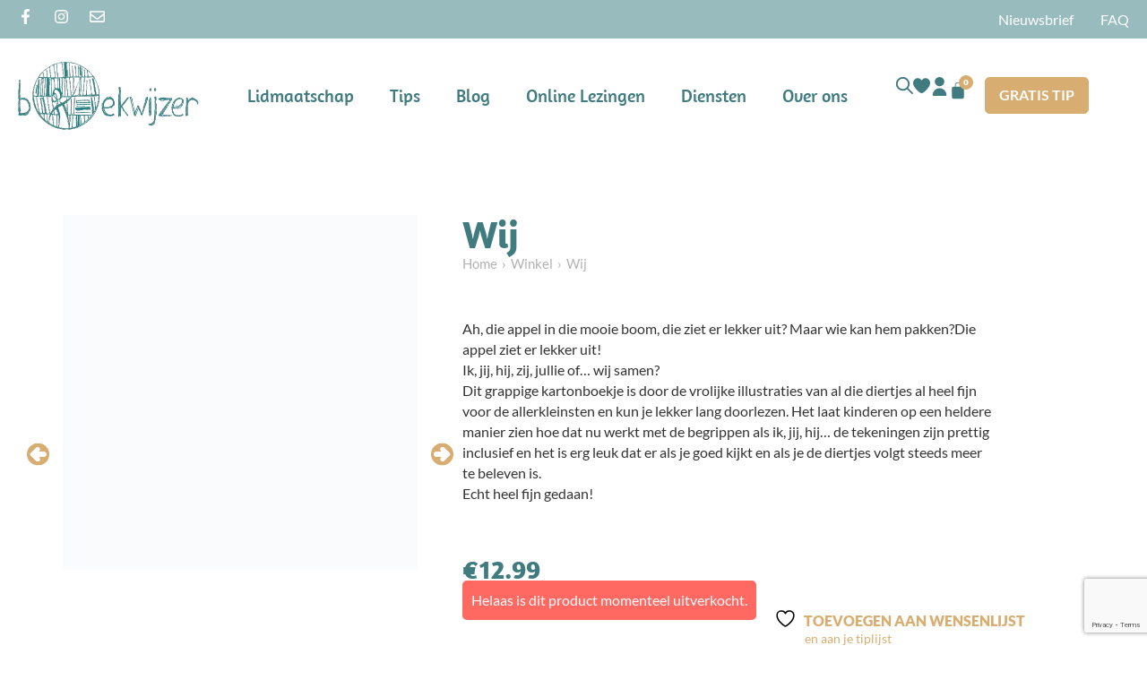

--- FILE ---
content_type: text/html; charset=UTF-8
request_url: https://boekwijzer.com/product/wij/
body_size: 44688
content:
<!doctype html><html lang="nl-NL"><head><script data-no-optimize="1">var litespeed_docref=sessionStorage.getItem("litespeed_docref");litespeed_docref&&(Object.defineProperty(document,"referrer",{get:function(){return litespeed_docref}}),sessionStorage.removeItem("litespeed_docref"));</script> <meta charset="UTF-8"> <script type="litespeed/javascript">var gform;gform||(document.addEventListener("gform_main_scripts_loaded",function(){gform.scriptsLoaded=!0}),document.addEventListener("gform/theme/scripts_loaded",function(){gform.themeScriptsLoaded=!0}),window.addEventListener("DOMContentLiteSpeedLoaded",function(){gform.domLoaded=!0}),gform={domLoaded:!1,scriptsLoaded:!1,themeScriptsLoaded:!1,isFormEditor:()=>"function"==typeof InitializeEditor,callIfLoaded:function(o){return!(!gform.domLoaded||!gform.scriptsLoaded||!gform.themeScriptsLoaded&&!gform.isFormEditor()||(gform.isFormEditor()&&console.warn("The use of gform.initializeOnLoaded() is deprecated in the form editor context and will be removed in Gravity Forms 3.1."),o(),0))},initializeOnLoaded:function(o){gform.callIfLoaded(o)||(document.addEventListener("gform_main_scripts_loaded",()=>{gform.scriptsLoaded=!0,gform.callIfLoaded(o)}),document.addEventListener("gform/theme/scripts_loaded",()=>{gform.themeScriptsLoaded=!0,gform.callIfLoaded(o)}),window.addEventListener("DOMContentLiteSpeedLoaded",()=>{gform.domLoaded=!0,gform.callIfLoaded(o)}))},hooks:{action:{},filter:{}},addAction:function(o,r,e,t){gform.addHook("action",o,r,e,t)},addFilter:function(o,r,e,t){gform.addHook("filter",o,r,e,t)},doAction:function(o){gform.doHook("action",o,arguments)},applyFilters:function(o){return gform.doHook("filter",o,arguments)},removeAction:function(o,r){gform.removeHook("action",o,r)},removeFilter:function(o,r,e){gform.removeHook("filter",o,r,e)},addHook:function(o,r,e,t,n){null==gform.hooks[o][r]&&(gform.hooks[o][r]=[]);var d=gform.hooks[o][r];null==n&&(n=r+"_"+d.length),gform.hooks[o][r].push({tag:n,callable:e,priority:t=null==t?10:t})},doHook:function(r,o,e){var t;if(e=Array.prototype.slice.call(e,1),null!=gform.hooks[r][o]&&((o=gform.hooks[r][o]).sort(function(o,r){return o.priority-r.priority}),o.forEach(function(o){"function"!=typeof(t=o.callable)&&(t=window[t]),"action"==r?t.apply(null,e):e[0]=t.apply(null,e)})),"filter"==r)return e[0]},removeHook:function(o,r,t,n){var e;null!=gform.hooks[o][r]&&(e=(e=gform.hooks[o][r]).filter(function(o,r,e){return!!(null!=n&&n!=o.tag||null!=t&&t!=o.priority)}),gform.hooks[o][r]=e)}})</script> <meta name="viewport" content="width=device-width, initial-scale=1"><link rel="profile" href="https://gmpg.org/xfn/11"> <script type="litespeed/javascript" data-src="https://www.googletagmanager.com/gtag/js?id=UA-130715641-1"></script> <script type="litespeed/javascript">window.dataLayer=window.dataLayer||[];function gtag(){dataLayer.push(arguments)}
gtag('js',new Date());gtag('config','UA-130715641-1')</script> <script type="litespeed/javascript">document.documentElement.className=document.documentElement.className+' yes-js js_active js'</script> <title>Wij | Boekwijzer.com</title><link rel="canonical" href="https://boekwijzer.com/product/wij/" /><meta name="description" content="Ah, die appel in die mooie boom, die ziet er lekker uit? Maar wie kan hem pakken?Die appel ziet er lekker uit! Ik, jij, hij, zij, jullie of&hellip; wij samen?" /><meta property="og:type" content="product" /><meta property="og:locale" content="nl_NL" /><meta property="og:site_name" content="Boekwijzer.com" /><meta property="og:title" content="Wij | Boekwijzer.com" /><meta property="og:description" content="Ah, die appel in die mooie boom, die ziet er lekker uit? Maar wie kan hem pakken?Die appel ziet er lekker uit! Ik, jij, hij, zij, jullie of&hellip; wij samen? Dit grappige kartonboekje is door de vrolijke&#8230;" /><meta property="og:url" content="https://boekwijzer.com/product/wij/" /><meta property="og:image" content="https://boekwijzer.com/wp-content/uploads/2023/09/9789051168099_front-cover-original.jpg" /><meta property="og:image:width" content="1000" /><meta property="og:image:height" content="997" /><meta property="article:published_time" content="2021-02-22T14:30:44+01:00" /><meta property="article:modified_time" content="2025-12-22T04:18:15+01:00" /><meta name="twitter:card" content="summary_large_image" /><meta name="twitter:title" content="Wij | Boekwijzer.com" /><meta name="twitter:description" content="Ah, die appel in die mooie boom, die ziet er lekker uit? Maar wie kan hem pakken?Die appel ziet er lekker uit! Ik, jij, hij, zij, jullie of&hellip; wij samen? Dit grappige kartonboekje is door de vrolijke&#8230;" /><meta name="twitter:image" content="https://boekwijzer.com/wp-content/uploads/2023/09/9789051168099_front-cover-original.jpg" /> <script type="application/ld+json">{"@context":"https://schema.org","@graph":[{"@type":"WebSite","@id":"https://boekwijzer.com/#/schema/WebSite","url":"https://boekwijzer.com/","name":"Boekwijzer.com","description":"Altijd het beste boek voor jouw kind","inLanguage":"nl-NL","potentialAction":{"@type":"SearchAction","target":{"@type":"EntryPoint","urlTemplate":"https://boekwijzer.com/search/{search_term_string}/"},"query-input":"required name=search_term_string"},"publisher":{"@type":"Organization","@id":"https://boekwijzer.com/#/schema/Organization","name":"Boekwijzer.com","url":"https://boekwijzer.com/","logo":{"@type":"ImageObject","url":"https://boekwijzer.com/wp-content/uploads/2019/01/Icoon-Inspiratielijst-green.png","contentUrl":"https://boekwijzer.com/wp-content/uploads/2019/01/Icoon-Inspiratielijst-green.png","width":435,"height":439}}},{"@type":"WebPage","@id":"https://boekwijzer.com/product/wij/","url":"https://boekwijzer.com/product/wij/","name":"Wij | Boekwijzer.com","description":"Ah, die appel in die mooie boom, die ziet er lekker uit? Maar wie kan hem pakken?Die appel ziet er lekker uit! Ik, jij, hij, zij, jullie of&hellip; wij samen?","inLanguage":"nl-NL","isPartOf":{"@id":"https://boekwijzer.com/#/schema/WebSite"},"breadcrumb":{"@type":"BreadcrumbList","@id":"https://boekwijzer.com/#/schema/BreadcrumbList","itemListElement":[{"@type":"ListItem","position":1,"item":"https://boekwijzer.com/","name":"Boekwijzer.com"},{"@type":"ListItem","position":2,"item":"https://boekwijzer.com/boekenkast/","name":"Winkel"},{"@type":"ListItem","position":3,"name":"Wij"}]},"potentialAction":{"@type":"ReadAction","target":"https://boekwijzer.com/product/wij/"},"datePublished":"2021-02-22T14:30:44+01:00","dateModified":"2025-12-22T04:18:15+01:00"}]}</script> <link rel='dns-prefetch' href='//capi-automation.s3.us-east-2.amazonaws.com' /><link rel='dns-prefetch' href='//www.google.com' /><link data-optimized="2" rel="stylesheet" href="https://boekwijzer.com/wp-content/litespeed/css/a10eae1e897bc146c702ec3b64a353c4.css?ver=280a0" /> <script type="litespeed/javascript" data-src="https://boekwijzer.com/wp-includes/js/jquery/jquery.min.js?ver=3.7.1" id="jquery-core-js"></script> <script id="wc-add-to-cart-js-extra" type="litespeed/javascript">var wc_add_to_cart_params={"ajax_url":"\/wp-admin\/admin-ajax.php","wc_ajax_url":"\/?wc-ajax=%%endpoint%%","i18n_view_cart":"Winkelmand bekijken","cart_url":"https:\/\/boekwijzer.com\/winkelwagen\/","is_cart":"","cart_redirect_after_add":"yes"}</script> <script id="wc-single-product-js-extra" type="litespeed/javascript">var wc_single_product_params={"i18n_required_rating_text":"Geef je waardering","i18n_rating_options":["1 van de 5 sterren","2 van de 5 sterren","3 van de 5 sterren","4 van de 5 sterren","5 van de 5 sterren"],"i18n_product_gallery_trigger_text":"Afbeeldinggalerij in volledig scherm bekijken","review_rating_required":"yes","flexslider":{"rtl":!1,"animation":"slide","smoothHeight":!0,"directionNav":!1,"controlNav":"thumbnails","slideshow":!1,"animationSpeed":500,"animationLoop":!1,"allowOneSlide":!1},"zoom_enabled":"1","zoom_options":[],"photoswipe_enabled":"1","photoswipe_options":{"shareEl":!1,"closeOnScroll":!1,"history":!1,"hideAnimationDuration":0,"showAnimationDuration":0},"flexslider_enabled":"1"}</script> <script id="woocommerce-js-extra" type="litespeed/javascript">var woocommerce_params={"ajax_url":"\/wp-admin\/admin-ajax.php","wc_ajax_url":"\/?wc-ajax=%%endpoint%%","i18n_password_show":"Wachtwoord weergeven","i18n_password_hide":"Wachtwoord verbergen"}</script> <link rel="https://api.w.org/" href="https://boekwijzer.com/wp-json/" /><link rel="alternate" title="JSON" type="application/json" href="https://boekwijzer.com/wp-json/wp/v2/product/29260" /> <script type="litespeed/javascript">var pif_ta_autoheigh={loaded:!1,textarea_selector:'',init:function(textarea_selector){if(this.loaded===!1){this.loaded=!0;this.textarea_selector=textarea_selector;var textareas=document.querySelectorAll(this.textarea_selector);[].forEach.call(textareas,function(el){el.addEventListener('input',function(){pif_ta_autoheigh.auto_grow(this)})})}},auto_grow:function(element){element.style.height='auto';element.style.height=(element.scrollHeight)+"px"}};document.addEventListener("DOMContentLiteSpeedLoaded",function(){pif_ta_autoheigh.init('.alg-product-input-fields-table textarea')})</script> <meta name="description" content="Ah, die appel in die mooie boom, die ziet er lekker uit? Maar wie kan hem pakken?Die appel ziet er lekker uit!
Ik, jij, hij, zij, jullie of... wij samen?
Dit grappige kartonboekje is door de vrolijke illustraties van al die diertjes al heel fijn voor de allerkleinsten en kun je lekker lang doorlezen. Het laat kinderen op een heldere manier zien hoe dat nu werkt met de begrippen als ik, jij, hij... de tekeningen zijn prettig inclusief en het is erg leuk dat er als je goed kijkt en als je de diertjes volgt steeds meer te beleven is.
Echt heel fijn gedaan!">
<noscript><style>.woocommerce-product-gallery{ opacity: 1 !important; }</style></noscript> <script  type="litespeed/javascript">!function(f,b,e,v,n,t,s){if(f.fbq)return;n=f.fbq=function(){n.callMethod?n.callMethod.apply(n,arguments):n.queue.push(arguments)};if(!f._fbq)f._fbq=n;n.push=n;n.loaded=!0;n.version='2.0';n.queue=[];t=b.createElement(e);t.async=!0;t.src=v;s=b.getElementsByTagName(e)[0];s.parentNode.insertBefore(t,s)}(window,document,'script','https://connect.facebook.net/en_US/fbevents.js')</script>  <script  type="litespeed/javascript">fbq('init','392605765189236',{},{"agent":"woocommerce_2-10.3.7-3.5.12"});document.addEventListener('DOMContentLiteSpeedLoaded',function(){document.body.insertAdjacentHTML('beforeend','<div class=\"wc-facebook-pixel-event-placeholder\"></div>')},!1)</script> <link rel="icon" href="https://boekwijzer.com/wp-content/uploads/2019/01/Icoon-Inspiratielijst-green-100x100.png" sizes="32x32" /><link rel="icon" href="https://boekwijzer.com/wp-content/uploads/2019/01/Icoon-Inspiratielijst-green-280x280.png" sizes="192x192" /><link rel="apple-touch-icon" href="https://boekwijzer.com/wp-content/uploads/2019/01/Icoon-Inspiratielijst-green-280x280.png" /><meta name="msapplication-TileImage" content="https://boekwijzer.com/wp-content/uploads/2019/01/Icoon-Inspiratielijst-green-280x280.png" /></head><body class="wp-singular product-template-default single single-product postid-29260 wp-embed-responsive wp-theme-hello-elementor wp-child-theme-hello-theme-child-master theme-hello-elementor cookies-not-set woocommerce woocommerce-page woocommerce-no-js woo-variation-swatches wvs-behavior-blur wvs-theme-hello-theme-child-master wvs-show-label wvs-tooltip hello-elementor-default e-wc-error-notice e-wc-message-notice e-wc-info-notice elementor-default elementor-template-full-width elementor-kit-239963 elementor-page-240008"><header data-elementor-type="header" data-elementor-id="240022" class="elementor elementor-240022 elementor-location-header" data-elementor-post-type="elementor_library"><div class="elementor-element elementor-element-6b659707 e-flex e-con-boxed e-con e-parent" data-id="6b659707" data-element_type="container" data-settings="{&quot;background_background&quot;:&quot;classic&quot;}"><div class="e-con-inner"><div class="elementor-element elementor-element-4b551be9 e-grid-align-left elementor-shape-rounded elementor-grid-0 elementor-widget elementor-widget-social-icons" data-id="4b551be9" data-element_type="widget" data-widget_type="social-icons.default"><div class="elementor-widget-container"><div class="elementor-social-icons-wrapper elementor-grid" role="list">
<span class="elementor-grid-item" role="listitem">
<a class="elementor-icon elementor-social-icon elementor-social-icon-facebook-f elementor-repeater-item-ac3d1a7" href="https://www.facebook.com/boekwijzertipt/" target="_blank">
<span class="elementor-screen-only">Facebook-f</span>
<svg aria-hidden="true" class="e-font-icon-svg e-fab-facebook-f" viewBox="0 0 320 512" xmlns="http://www.w3.org/2000/svg"><path d="M279.14 288l14.22-92.66h-88.91v-60.13c0-25.35 12.42-50.06 52.24-50.06h40.42V6.26S260.43 0 225.36 0c-73.22 0-121.08 44.38-121.08 124.72v70.62H22.89V288h81.39v224h100.17V288z"></path></svg>					</a>
</span>
<span class="elementor-grid-item" role="listitem">
<a class="elementor-icon elementor-social-icon elementor-social-icon-instagram elementor-repeater-item-5bb866c" href="https://www.instagram.com/boekwijzer/" target="_blank">
<span class="elementor-screen-only">Instagram</span>
<svg aria-hidden="true" class="e-font-icon-svg e-fab-instagram" viewBox="0 0 448 512" xmlns="http://www.w3.org/2000/svg"><path d="M224.1 141c-63.6 0-114.9 51.3-114.9 114.9s51.3 114.9 114.9 114.9S339 319.5 339 255.9 287.7 141 224.1 141zm0 189.6c-41.1 0-74.7-33.5-74.7-74.7s33.5-74.7 74.7-74.7 74.7 33.5 74.7 74.7-33.6 74.7-74.7 74.7zm146.4-194.3c0 14.9-12 26.8-26.8 26.8-14.9 0-26.8-12-26.8-26.8s12-26.8 26.8-26.8 26.8 12 26.8 26.8zm76.1 27.2c-1.7-35.9-9.9-67.7-36.2-93.9-26.2-26.2-58-34.4-93.9-36.2-37-2.1-147.9-2.1-184.9 0-35.8 1.7-67.6 9.9-93.9 36.1s-34.4 58-36.2 93.9c-2.1 37-2.1 147.9 0 184.9 1.7 35.9 9.9 67.7 36.2 93.9s58 34.4 93.9 36.2c37 2.1 147.9 2.1 184.9 0 35.9-1.7 67.7-9.9 93.9-36.2 26.2-26.2 34.4-58 36.2-93.9 2.1-37 2.1-147.8 0-184.8zM398.8 388c-7.8 19.6-22.9 34.7-42.6 42.6-29.5 11.7-99.5 9-132.1 9s-102.7 2.6-132.1-9c-19.6-7.8-34.7-22.9-42.6-42.6-11.7-29.5-9-99.5-9-132.1s-2.6-102.7 9-132.1c7.8-19.6 22.9-34.7 42.6-42.6 29.5-11.7 99.5-9 132.1-9s102.7-2.6 132.1 9c19.6 7.8 34.7 22.9 42.6 42.6 11.7 29.5 9 99.5 9 132.1s2.7 102.7-9 132.1z"></path></svg>					</a>
</span>
<span class="elementor-grid-item" role="listitem">
<a class="elementor-icon elementor-social-icon elementor-social-icon-envelope elementor-repeater-item-1e2a4bd" href="mailto:info@boekwijzer.com" target="_blank">
<span class="elementor-screen-only">Envelope</span>
<svg aria-hidden="true" class="e-font-icon-svg e-far-envelope" viewBox="0 0 512 512" xmlns="http://www.w3.org/2000/svg"><path d="M464 64H48C21.49 64 0 85.49 0 112v288c0 26.51 21.49 48 48 48h416c26.51 0 48-21.49 48-48V112c0-26.51-21.49-48-48-48zm0 48v40.805c-22.422 18.259-58.168 46.651-134.587 106.49-16.841 13.247-50.201 45.072-73.413 44.701-23.208.375-56.579-31.459-73.413-44.701C106.18 199.465 70.425 171.067 48 152.805V112h416zM48 400V214.398c22.914 18.251 55.409 43.862 104.938 82.646 21.857 17.205 60.134 55.186 103.062 54.955 42.717.231 80.509-37.199 103.053-54.947 49.528-38.783 82.032-64.401 104.947-82.653V400H48z"></path></svg>					</a>
</span></div></div></div><div class="elementor-element elementor-element-15ba5d5a elementor-nav-menu--dropdown-none elementor-widget elementor-widget-nav-menu" data-id="15ba5d5a" data-element_type="widget" data-settings="{&quot;submenu_icon&quot;:{&quot;value&quot;:&quot;&lt;i aria-hidden=\&quot;true\&quot; class=\&quot;\&quot;&gt;&lt;\/i&gt;&quot;,&quot;library&quot;:&quot;&quot;},&quot;layout&quot;:&quot;horizontal&quot;}" data-widget_type="nav-menu.default"><div class="elementor-widget-container"><nav aria-label="Menu" class="elementor-nav-menu--main elementor-nav-menu__container elementor-nav-menu--layout-horizontal e--pointer-none"><ul id="menu-1-15ba5d5a" class="elementor-nav-menu"><li class="open-nieuwsbrief menu-item menu-item-type-custom menu-item-object-custom menu-item-240237"><a href="#" class="elementor-item elementor-item-anchor">Nieuwsbrief</a></li><li class="menu-item menu-item-type-post_type menu-item-object-page menu-item-6155"><a href="https://boekwijzer.com/faq/" class="elementor-item">FAQ</a></li></ul></nav><nav class="elementor-nav-menu--dropdown elementor-nav-menu__container" aria-hidden="true"><ul id="menu-2-15ba5d5a" class="elementor-nav-menu"><li class="open-nieuwsbrief menu-item menu-item-type-custom menu-item-object-custom menu-item-240237"><a href="#" class="elementor-item elementor-item-anchor" tabindex="-1">Nieuwsbrief</a></li><li class="menu-item menu-item-type-post_type menu-item-object-page menu-item-6155"><a href="https://boekwijzer.com/faq/" class="elementor-item" tabindex="-1">FAQ</a></li></ul></nav></div></div></div></div><div class="elementor-element elementor-element-656af4f8 e-flex e-con-boxed e-con e-parent" data-id="656af4f8" data-element_type="container" data-settings="{&quot;background_background&quot;:&quot;classic&quot;,&quot;sticky&quot;:&quot;top&quot;,&quot;sticky_effects_offset&quot;:20,&quot;sticky_on&quot;:[&quot;desktop&quot;,&quot;tablet&quot;,&quot;mobile&quot;],&quot;sticky_offset&quot;:0,&quot;sticky_anchor_link_offset&quot;:0}"><div class="e-con-inner"><div class="elementor-element elementor-element-74848155 elementor-widget-mobile__width-initial wmu-preview-img elementor-widget elementor-widget-image" data-id="74848155" data-element_type="widget" data-widget_type="image.default"><div class="elementor-widget-container">
<a href="/" aria-label="site logo">
<img width="202" height="77" src="https://boekwijzer.com/wp-content/uploads/2024/07/Boekwijzer-Logo-new.png" class="attachment-medium_large size-medium_large wp-image-239839" alt="" />								</a></div></div><div class="elementor-element elementor-element-1f5f6d06 elementor-nav-menu--stretch header-menu elementor-nav-menu--dropdown-tablet elementor-nav-menu__text-align-aside elementor-nav-menu--toggle elementor-nav-menu--burger elementor-widget elementor-widget-nav-menu" data-id="1f5f6d06" data-element_type="widget" data-settings="{&quot;submenu_icon&quot;:{&quot;value&quot;:&quot;&lt;svg aria-hidden=\&quot;true\&quot; class=\&quot;e-font-icon-svg e-fas-angle-down\&quot; viewBox=\&quot;0 0 320 512\&quot; xmlns=\&quot;http:\/\/www.w3.org\/2000\/svg\&quot;&gt;&lt;path d=\&quot;M143 352.3L7 216.3c-9.4-9.4-9.4-24.6 0-33.9l22.6-22.6c9.4-9.4 24.6-9.4 33.9 0l96.4 96.4 96.4-96.4c9.4-9.4 24.6-9.4 33.9 0l22.6 22.6c9.4 9.4 9.4 24.6 0 33.9l-136 136c-9.2 9.4-24.4 9.4-33.8 0z\&quot;&gt;&lt;\/path&gt;&lt;\/svg&gt;&quot;,&quot;library&quot;:&quot;fa-solid&quot;},&quot;full_width&quot;:&quot;stretch&quot;,&quot;layout&quot;:&quot;horizontal&quot;,&quot;toggle&quot;:&quot;burger&quot;}" data-widget_type="nav-menu.default"><div class="elementor-widget-container"><nav aria-label="Menu" class="elementor-nav-menu--main elementor-nav-menu__container elementor-nav-menu--layout-horizontal e--pointer-none"><ul id="menu-1-1f5f6d06" class="elementor-nav-menu"><li class="menu-item menu-item-type-post_type menu-item-object-page menu-item-240193"><a href="https://boekwijzer.com/lidmaatschap/" class="elementor-item">Lidmaatschap</a></li><li class="menu-item menu-item-type-post_type menu-item-object-page current_page_parent menu-item-25159"><a href="https://boekwijzer.com/boekenkast/" class="elementor-item">Tips</a></li><li class="menu-item menu-item-type-post_type menu-item-object-page menu-item-6107"><a href="https://boekwijzer.com/blog/" class="elementor-item">Blog</a></li><li class="menu-item menu-item-type-post_type menu-item-object-page menu-item-240220"><a href="https://boekwijzer.com/online-lezingen/" class="elementor-item">Online Lezingen</a></li><li class="menu-item menu-item-type-post_type menu-item-object-page menu-item-7476"><a href="https://boekwijzer.com/diensten/" class="elementor-item">Diensten</a></li><li class="menu-item menu-item-type-post_type menu-item-object-page menu-item-240194"><a href="https://boekwijzer.com/over-ons/" class="elementor-item">Over ons</a></li></ul></nav><div class="elementor-menu-toggle" role="button" tabindex="0" aria-label="Menu toggle" aria-expanded="false">
<svg aria-hidden="true" role="presentation" class="elementor-menu-toggle__icon--open e-font-icon-svg e-fas-bars" viewBox="0 0 448 512" xmlns="http://www.w3.org/2000/svg"><path d="M16 132h416c8.837 0 16-7.163 16-16V76c0-8.837-7.163-16-16-16H16C7.163 60 0 67.163 0 76v40c0 8.837 7.163 16 16 16zm0 160h416c8.837 0 16-7.163 16-16v-40c0-8.837-7.163-16-16-16H16c-8.837 0-16 7.163-16 16v40c0 8.837 7.163 16 16 16zm0 160h416c8.837 0 16-7.163 16-16v-40c0-8.837-7.163-16-16-16H16c-8.837 0-16 7.163-16 16v40c0 8.837 7.163 16 16 16z"></path></svg><svg aria-hidden="true" role="presentation" class="elementor-menu-toggle__icon--close e-font-icon-svg e-fas-times" viewBox="0 0 352 512" xmlns="http://www.w3.org/2000/svg"><path d="M242.72 256l100.07-100.07c12.28-12.28 12.28-32.19 0-44.48l-22.24-22.24c-12.28-12.28-32.19-12.28-44.48 0L176 189.28 75.93 89.21c-12.28-12.28-32.19-12.28-44.48 0L9.21 111.45c-12.28 12.28-12.28 32.19 0 44.48L109.28 256 9.21 356.07c-12.28 12.28-12.28 32.19 0 44.48l22.24 22.24c12.28 12.28 32.2 12.28 44.48 0L176 322.72l100.07 100.07c12.28 12.28 32.2 12.28 44.48 0l22.24-22.24c12.28-12.28 12.28-32.19 0-44.48L242.72 256z"></path></svg></div><nav class="elementor-nav-menu--dropdown elementor-nav-menu__container" aria-hidden="true"><ul id="menu-2-1f5f6d06" class="elementor-nav-menu"><li class="menu-item menu-item-type-post_type menu-item-object-page menu-item-240193"><a href="https://boekwijzer.com/lidmaatschap/" class="elementor-item" tabindex="-1">Lidmaatschap</a></li><li class="menu-item menu-item-type-post_type menu-item-object-page current_page_parent menu-item-25159"><a href="https://boekwijzer.com/boekenkast/" class="elementor-item" tabindex="-1">Tips</a></li><li class="menu-item menu-item-type-post_type menu-item-object-page menu-item-6107"><a href="https://boekwijzer.com/blog/" class="elementor-item" tabindex="-1">Blog</a></li><li class="menu-item menu-item-type-post_type menu-item-object-page menu-item-240220"><a href="https://boekwijzer.com/online-lezingen/" class="elementor-item" tabindex="-1">Online Lezingen</a></li><li class="menu-item menu-item-type-post_type menu-item-object-page menu-item-7476"><a href="https://boekwijzer.com/diensten/" class="elementor-item" tabindex="-1">Diensten</a></li><li class="menu-item menu-item-type-post_type menu-item-object-page menu-item-240194"><a href="https://boekwijzer.com/over-ons/" class="elementor-item" tabindex="-1">Over ons</a></li></ul></nav></div></div><div class="elementor-element elementor-element-3c357f6d e-con-full e-flex e-con e-child" data-id="3c357f6d" data-element_type="container"><div class="elementor-element elementor-element-1b9f00ae elementor-search-form--skin-full_screen elementor-widget elementor-widget-search-form" data-id="1b9f00ae" data-element_type="widget" id="search-popup" data-settings="{&quot;skin&quot;:&quot;full_screen&quot;}" data-widget_type="search-form.default"><div class="elementor-widget-container">
<search role="search"><form class="elementor-search-form" action="https://boekwijzer.com" method="get"><div class="elementor-search-form__toggle" role="button" tabindex="0" aria-label="Zoeken"><div class="e-font-icon-svg-container"><svg aria-hidden="true" class="e-font-icon-svg e-fas-search" viewBox="0 0 512 512" xmlns="http://www.w3.org/2000/svg"><path d="M505 442.7L405.3 343c-4.5-4.5-10.6-7-17-7H372c27.6-35.3 44-79.7 44-128C416 93.1 322.9 0 208 0S0 93.1 0 208s93.1 208 208 208c48.3 0 92.7-16.4 128-44v16.3c0 6.4 2.5 12.5 7 17l99.7 99.7c9.4 9.4 24.6 9.4 33.9 0l28.3-28.3c9.4-9.4 9.4-24.6.1-34zM208 336c-70.7 0-128-57.2-128-128 0-70.7 57.2-128 128-128 70.7 0 128 57.2 128 128 0 70.7-57.2 128-128 128z"></path></svg></div></div><div class="elementor-search-form__container">
<label class="elementor-screen-only" for="elementor-search-form-1b9f00ae">Zoeken</label>
<input id="elementor-search-form-1b9f00ae" placeholder="Zoeken..." class="elementor-search-form__input" type="search" name="s" value=""><div class="dialog-lightbox-close-button dialog-close-button" role="button" tabindex="0" aria-label="Sluit dit zoekvak.">
<svg aria-hidden="true" class="e-font-icon-svg e-eicon-close" viewBox="0 0 1000 1000" xmlns="http://www.w3.org/2000/svg"><path d="M742 167L500 408 258 167C246 154 233 150 217 150 196 150 179 158 167 167 154 179 150 196 150 212 150 229 154 242 171 254L408 500 167 742C138 771 138 800 167 829 196 858 225 858 254 829L496 587 738 829C750 842 767 846 783 846 800 846 817 842 829 829 842 817 846 804 846 783 846 767 842 750 829 737L588 500 833 258C863 229 863 200 833 171 804 137 775 137 742 167Z"></path></svg></div></div></form>
</search></div></div><div class="elementor-element elementor-element-162408a9 elementor-view-default elementor-widget elementor-widget-icon" data-id="162408a9" data-element_type="widget" id="open-search" data-widget_type="icon.default"><div class="elementor-widget-container"><div class="elementor-icon-wrapper"><div class="elementor-icon">
<svg xmlns="http://www.w3.org/2000/svg" xmlns:xlink="http://www.w3.org/1999/xlink" width="21" height="21" viewBox="0 0 21 21"><defs><clipPath id="clip-path"><rect id="Rectangle_37" data-name="Rectangle 37" width="21" height="21" transform="translate(0.442 0.097)" fill="#407b7f"></rect></clipPath></defs><g id="Group_17090" data-name="Group 17090" transform="translate(-0.442 -0.097)"><g id="Group_22" data-name="Group 22" transform="translate(0 0)" clip-path="url(#clip-path)"><path id="Path_12" data-name="Path 12" d="M13.721,15.177A8.494,8.494,0,0,1,2.431,2.529,8.494,8.494,0,0,1,15.153,13.748a.892.892,0,0,1,.2.119q2.685,2.678,5.365,5.36a1.065,1.065,0,0,1,.341,1.062,1.049,1.049,0,0,1-1.7.561c-.084-.07-.16-.15-.238-.228q-2.645-2.644-5.288-5.29a1.334,1.334,0,0,1-.115-.155M2.094,8.468A6.386,6.386,0,1,0,8.5,2.1,6.4,6.4,0,0,0,2.094,8.468" transform="translate(0.231 0)" fill="#407b7f"></path></g></g></svg></div></div></div></div><div class="elementor-element elementor-element-35be8be8 elementor-view-default elementor-widget elementor-widget-icon" data-id="35be8be8" data-element_type="widget" data-widget_type="icon.default"><div class="elementor-widget-container"><div class="elementor-icon-wrapper">
<a class="elementor-icon" href="https://boekwijzer.com/wensenlijst/" aria-label="verlanglijst icoon">
<svg xmlns="http://www.w3.org/2000/svg" width="19.482" height="17.118" viewBox="0 0 19.482 17.118"><path id="heart" d="M14.2,1.917A5.193,5.193,0,0,0,9.736,4.595,5.193,5.193,0,0,0,5.273,1.917,5.518,5.518,0,0,0,0,7.638c0,3.69,3.884,7.719,7.141,10.451a4.036,4.036,0,0,0,5.193,0c3.257-2.732,7.141-6.762,7.141-10.451A5.518,5.518,0,0,0,14.2,1.917Z" transform="translate(0.005 -1.917)" fill="#407b7f"></path></svg>			</a></div></div></div><div class="elementor-element elementor-element-46f3523a elementor-view-default elementor-widget elementor-widget-icon" data-id="46f3523a" data-element_type="widget" data-widget_type="icon.default"><div class="elementor-widget-container"><div class="elementor-icon-wrapper">
<a class="elementor-icon" href="https://boekwijzer.com/account/" aria-label="mijn account icoon">
<svg xmlns="http://www.w3.org/2000/svg" id="user" width="15.576" height="21.097" viewBox="0 0 15.576 21.097"><ellipse id="Ellipse_3" data-name="Ellipse 3" cx="5.397" cy="5.152" rx="5.397" ry="5.152" transform="translate(2.415 0)" fill="#407b7f"></ellipse><path id="Path_13" data-name="Path 13" d="M71.788,298.667A7.8,7.8,0,0,0,64,306.455a.865.865,0,0,0,.865.865H78.71a.865.865,0,0,0,.865-.865A7.8,7.8,0,0,0,71.788,298.667Z" transform="translate(-64 -286.223)" fill="#407b7f"></path></svg>			</a></div></div></div><div class="elementor-element elementor-element-5561c64b toggle-icon--bag-solid elementor-menu-cart--cart-type-mini-cart elementor-menu-cart--items-indicator-bubble elementor-widget elementor-widget-woocommerce-menu-cart" data-id="5561c64b" data-element_type="widget" data-settings="{&quot;cart_type&quot;:&quot;mini-cart&quot;,&quot;open_cart&quot;:&quot;click&quot;,&quot;automatically_open_cart&quot;:&quot;no&quot;}" data-widget_type="woocommerce-menu-cart.default"><div class="elementor-widget-container"><div class="elementor-menu-cart__wrapper"><div class="elementor-menu-cart__toggle_wrapper"><div class="elementor-menu-cart__container elementor-lightbox" aria-hidden="true"><div class="elementor-menu-cart__main" aria-hidden="true"><div class="elementor-menu-cart__close-button"></div><div class="widget_shopping_cart_content"></div></div></div><div class="elementor-menu-cart__toggle elementor-button-wrapper">
<a id="elementor-menu-cart__toggle_button" href="#" class="elementor-menu-cart__toggle_button elementor-button elementor-size-sm" aria-expanded="false">
<span class="elementor-button-text"><span class="woocommerce-Price-amount amount"><bdi><span class="woocommerce-Price-currencySymbol">&euro;</span>0.00</bdi></span></span>
<span class="elementor-button-icon">
<span class="elementor-button-icon-qty" data-counter="0">0</span>
<svg class="e-font-icon-svg e-eicon-bag-solid" viewBox="0 0 1000 1000" xmlns="http://www.w3.org/2000/svg"><path d="M333 292L333 208C339 100 397 43 501 43 605 43 662 100 667 209V292H750C796 292 833 329 833 375V875C833 921 796 958 750 958H250C204 958 167 921 167 875V375C167 329 204 292 250 292H333ZM375 292H625L625 210C622 125 582 85 501 85 420 85 380 125 375 209L375 292Z"></path></svg>					<span class="elementor-screen-only">Winkelwagen</span>
</span>
</a></div></div></div></div></div><div class="elementor-element elementor-element-434fa878 elementor-hidden-tablet elementor-hidden-mobile elementor-widget elementor-widget-button" data-id="434fa878" data-element_type="widget" data-widget_type="button.default"><div class="elementor-widget-container"><div class="elementor-button-wrapper">
<a class="elementor-button elementor-button-link elementor-size-sm" href="#elementor-action%3Aaction%3Dpopup%3Aopen%26settings%3DeyJpZCI6MjM5OTcwLCJ0b2dnbGUiOmZhbHNlfQ%3D%3D">
<span class="elementor-button-content-wrapper">
<span class="elementor-button-text">Gratis tip</span>
</span>
</a></div></div></div></div></div></div></header><div class="woocommerce-notices-wrapper"></div><div data-elementor-type="product" data-elementor-id="240008" class="elementor elementor-240008 elementor-location-single post-29260 product type-product status-publish has-post-thumbnail product_cat-0-plus product_cat-431 product_cat-434 product_tag-boekwijzer product_tag-de-vier-windstreken product_tag-nastja-holtfreter product_tag-wij nur_codes-3965 first outofstock taxable shipping-taxable product-type-simple product" data-elementor-post-type="elementor_library"><div class="elementor-element elementor-element-3917ebd9 e-flex e-con-boxed e-con e-parent" data-id="3917ebd9" data-element_type="container"><div class="e-con-inner"><div class="elementor-element elementor-element-57c5dc25 e-con-full e-flex e-con e-child" data-id="57c5dc25" data-element_type="container"><div class="elementor-element elementor-element-6bdacf73 elementor-arrows-position-inside elementor-widget elementor-widget-image-carousel" data-id="6bdacf73" data-element_type="widget" data-settings="{&quot;slides_to_show&quot;:&quot;1&quot;,&quot;navigation&quot;:&quot;arrows&quot;,&quot;autoplay&quot;:&quot;yes&quot;,&quot;pause_on_hover&quot;:&quot;yes&quot;,&quot;pause_on_interaction&quot;:&quot;yes&quot;,&quot;autoplay_speed&quot;:5000,&quot;infinite&quot;:&quot;yes&quot;,&quot;effect&quot;:&quot;slide&quot;,&quot;speed&quot;:500}" data-widget_type="image-carousel.default"><div class="elementor-widget-container"><div class="elementor-image-carousel-wrapper swiper" role="region" aria-roledescription="carousel" aria-label="Afbeelding carrousel" dir="ltr"><div class="elementor-image-carousel swiper-wrapper swiper-image-stretch" aria-live="off"><div class="swiper-slide" role="group" aria-roledescription="slide" aria-label="1 van 5"><figure class="swiper-slide-inner"><img data-lazyloaded="1" src="[data-uri]" width="1000" height="997" class="swiper-slide-image" data-src="https://boekwijzer.com/wp-content/uploads/2023/09/9789051168099_front-cover-original.jpg" alt="Ah, die appel in die mooie boom, die ziet er lekker uit? Maar wie kan hem pakken?Die appel ziet er lekker uit!
Ik, jij, hij, zij, jullie of... wij samen?
Dit grappige kartonboekje is door de vrolijke illustraties van al die diertjes al heel fijn voor de allerkleinsten en kun je lekker lang doorlezen. Het laat kinderen op een heldere manier zien hoe dat nu werkt met de begrippen als ik, jij, hij... de tekeningen zijn prettig inclusief en het is erg leuk dat er als je goed kijkt en als je de diertjes volgt steeds meer te beleven is.
Echt heel fijn gedaan!" /></figure></div><div class="swiper-slide" role="group" aria-roledescription="slide" aria-label="2 van 5"><figure class="swiper-slide-inner"><img data-lazyloaded="1" src="[data-uri]" width="768" height="1024" class="swiper-slide-image" data-src="https://boekwijzer.com/wp-content/uploads/2021/02/IMG_1780-768x1024.jpg" alt="wij | boekwijzer" /></figure></div><div class="swiper-slide" role="group" aria-roledescription="slide" aria-label="3 van 5"><figure class="swiper-slide-inner"><img data-lazyloaded="1" src="[data-uri]" width="768" height="1024" class="swiper-slide-image" data-src="https://boekwijzer.com/wp-content/uploads/2021/02/IMG_1781-768x1024.jpg" alt="wij | boekwijzer" /></figure></div><div class="swiper-slide" role="group" aria-roledescription="slide" aria-label="4 van 5"><figure class="swiper-slide-inner"><img data-lazyloaded="1" src="[data-uri]" width="768" height="1024" class="swiper-slide-image" data-src="https://boekwijzer.com/wp-content/uploads/2021/02/IMG_1782-768x1024.jpg" alt="wij | boekwijzer" /></figure></div><div class="swiper-slide" role="group" aria-roledescription="slide" aria-label="5 van 5"><figure class="swiper-slide-inner"><img data-lazyloaded="1" src="[data-uri]" width="768" height="1024" class="swiper-slide-image" data-src="https://boekwijzer.com/wp-content/uploads/2021/02/IMG_1783-768x1024.jpg" alt="wij | boekwijzer" /></figure></div></div><div class="elementor-swiper-button elementor-swiper-button-prev" role="button" tabindex="0">
<svg xmlns="http://www.w3.org/2000/svg" xmlns:xlink="http://www.w3.org/1999/xlink" id="Group_10" data-name="Group 10" width="35" height="35.005" viewBox="0 0 35 35.005"><g id="Group_9" data-name="Group 9"><path id="Path_5" data-name="Path 5" d="M17.252,0H17.8c.155.026.309.061.466.078.7.074,1.408.107,2.1.218A16.575,16.575,0,0,1,29.4,4.734,17.022,17.022,0,0,1,34.65,20.966a16.649,16.649,0,0,1-6.868,10.7,17.065,17.065,0,0,1-13.241,3.075,16.7,16.7,0,0,1-8.952-4.461A17.09,17.09,0,0,1,.073,18.165,2.268,2.268,0,0,0,0,17.8v-.548c.026-.132.061-.264.076-.4.1-.925.127-1.867.316-2.774A17.191,17.191,0,0,1,7.318,3.349,16.869,16.869,0,0,1,16.856.075a2.59,2.59,0,0,0,.4-.074m.721,13.668c.1-.108.141-.159.187-.207.459-.476.956-.921,1.37-1.433a3.5,3.5,0,0,0-.091-4.385,3.567,3.567,0,0,0-5.182-.16c-2.8,2.761-5.578,5.554-8.358,8.339a2.343,2.343,0,0,0-.728,1.644,2.484,2.484,0,0,0,.834,1.876q4.225,4.22,8.449,8.441a3.355,3.355,0,0,0,2.974.979,3.309,3.309,0,0,0,2.826-2.412,3.356,3.356,0,0,0-.8-3.449c-.406-.447-.853-.857-1.279-1.286A2.633,2.633,0,0,1,18,21.386h.431q3.97,0,7.939,0a6.094,6.094,0,0,0,.951-.068,3.851,3.851,0,0,0-.747-7.645q-4.072-.006-8.145,0h-.454" transform="translate(0 -0.001)" fill="#d8ad71"></path><path id="Path_6" data-name="Path 6" d="M70.546,79.2H71q4.072,0,8.145,0a3.851,3.851,0,0,1,.747,7.645,6.094,6.094,0,0,1-.951.068q-3.97.008-7.939,0H70.57a2.635,2.635,0,0,0,.178.229c.426.429.872.839,1.279,1.286a3.356,3.356,0,0,1,.8,3.45A3.309,3.309,0,0,1,70,94.289a3.355,3.355,0,0,1-2.974-.979Q62.8,89.1,58.578,84.87a2.484,2.484,0,0,1-.834-1.876,2.343,2.343,0,0,1,.728-1.644c2.78-2.785,5.554-5.578,8.358-8.339a3.567,3.567,0,0,1,5.182.16,3.5,3.5,0,0,1,.091,4.385c-.414.512-.911.957-1.37,1.433-.046.048-.09.1-.187.207" transform="translate(-52.572 -65.528)" fill="#fff"></path></g></svg></div><div class="elementor-swiper-button elementor-swiper-button-next" role="button" tabindex="0">
<svg xmlns="http://www.w3.org/2000/svg" xmlns:xlink="http://www.w3.org/1999/xlink" width="35" height="35.005" viewBox="0 0 35 35.005"><g id="Group_17096" data-name="Group 17096" transform="translate(35 35.005) rotate(180)"><g id="Group_9" data-name="Group 9"><path id="Path_5" data-name="Path 5" d="M17.252,0H17.8c.155.026.309.061.466.078.7.074,1.408.107,2.1.218A16.575,16.575,0,0,1,29.4,4.734,17.022,17.022,0,0,1,34.65,20.966a16.649,16.649,0,0,1-6.868,10.7,17.065,17.065,0,0,1-13.241,3.075,16.7,16.7,0,0,1-8.952-4.461A17.09,17.09,0,0,1,.073,18.165,2.268,2.268,0,0,0,0,17.8v-.548c.026-.132.061-.264.076-.4.1-.925.127-1.867.316-2.774A17.191,17.191,0,0,1,7.318,3.349,16.869,16.869,0,0,1,16.856.075a2.59,2.59,0,0,0,.4-.074m.721,13.668c.1-.108.141-.159.187-.207.459-.476.956-.921,1.37-1.433a3.5,3.5,0,0,0-.091-4.385,3.567,3.567,0,0,0-5.182-.16c-2.8,2.761-5.578,5.554-8.358,8.339a2.343,2.343,0,0,0-.728,1.644,2.484,2.484,0,0,0,.834,1.876q4.225,4.22,8.449,8.441a3.355,3.355,0,0,0,2.974.979,3.309,3.309,0,0,0,2.826-2.412,3.356,3.356,0,0,0-.8-3.449c-.406-.447-.853-.857-1.279-1.286A2.633,2.633,0,0,1,18,21.386h.431q3.97,0,7.939,0a6.094,6.094,0,0,0,.951-.068,3.851,3.851,0,0,0-.747-7.645q-4.072-.006-8.145,0h-.454" transform="translate(0 -0.001)" fill="#d8ad71"></path><path id="Path_6" data-name="Path 6" d="M70.546,79.2H71q4.072,0,8.145,0a3.851,3.851,0,0,1,.747,7.645,6.094,6.094,0,0,1-.951.068q-3.97.008-7.939,0H70.57a2.635,2.635,0,0,0,.178.229c.426.429.872.839,1.279,1.286a3.356,3.356,0,0,1,.8,3.45A3.309,3.309,0,0,1,70,94.289a3.355,3.355,0,0,1-2.974-.979Q62.8,89.1,58.578,84.87a2.484,2.484,0,0,1-.834-1.876,2.343,2.343,0,0,1,.728-1.644c2.78-2.785,5.554-5.578,8.358-8.339a3.567,3.567,0,0,1,5.182.16,3.5,3.5,0,0,1,.091,4.385c-.414.512-.911.957-1.37,1.433-.046.048-.09.1-.187.207" transform="translate(-52.572 -65.528)" fill="#fff"></path></g></g></svg></div></div></div></div><div class="elementor-element elementor-element-609c5201 e-flex e-con-boxed e-con e-child" data-id="609c5201" data-element_type="container"><div class="e-con-inner"><div class="elementor-element elementor-element-89876d elementor-align-justify elementor-widget elementor-widget-button" data-id="89876d" data-element_type="widget" data-widget_type="button.default"><div class="elementor-widget-container"><div class="elementor-button-wrapper">
<a class="elementor-button elementor-button-link elementor-size-sm" href="#elementor-action%3Aaction%3Dpopup%3Aopen%26settings%3DeyJpZCI6MjM5OTc5LCJ0b2dnbGUiOmZhbHNlfQ%3D%3D">
<span class="elementor-button-content-wrapper">
<span class="elementor-button-icon">
<svg xmlns="http://www.w3.org/2000/svg" xmlns:xlink="http://www.w3.org/1999/xlink" id="Group_17099" data-name="Group 17099" width="28.367" height="21.66" viewBox="0 0 28.367 21.66"><path id="Path_23" data-name="Path 23" d="M40.094,20.577a10.514,10.514,0,0,0-5.47-2.917,26.779,26.779,0,0,0-3.287-.391c-.944-.072-1.287-.378-1.288-1.335q0-7.306,0-14.612c0-1.006.37-1.362,1.389-1.319a10.905,10.905,0,0,1,6.85,2.264A11.792,11.792,0,0,1,39.867,4.03a1.414,1.414,0,0,1,.246.823q.021,7.693.01,15.387c0,.071-.012.142-.029.337" transform="translate(-26.719 0)" fill="inherent"></path><path id="Path_24" data-name="Path 24" d="M135.08,20.465V19.98c0-4.963-.01-9.926.017-14.889a2.4,2.4,0,0,1,.4-1.271,8.86,8.86,0,0,1,6.231-3.6,18.438,18.438,0,0,1,2.256-.2,1.022,1.022,0,0,1,1.169,1.149q.007,7.472,0,14.944c0,.778-.4,1.142-1.227,1.16a13.406,13.406,0,0,0-6.436,1.549c-.826.466-1.575,1.07-2.409,1.645" transform="translate(-120.115 -0.013)" fill="inherent"></path><path id="Path_25" data-name="Path 25" d="M159.088,31.714c.285,0,.488-.007.689,0a1,1,0,0,1,1.067,1.082q.01,7.975,0,15.95a1.012,1.012,0,0,1-1.363,1.06,26.467,26.467,0,0,0-8.138-.58c-.749.077-1.492.207-2.356.329.175-.165.275-.274.39-.364a10.511,10.511,0,0,1,5.515-2.074c.513-.058,1.03-.08,1.546-.1a2.578,2.578,0,0,0,2.645-2.728c.011-3.95,0-7.9,0-11.851v-.725" transform="translate(-132.483 -28.199)" fill="inherent"></path><path id="Path_26" data-name="Path 26" d="M1.765,31.866v.683c0,3.84.054,7.68-.022,11.518a2.834,2.834,0,0,0,3,3.1,10.714,10.714,0,0,1,6.642,2.072c.143.109.274.233.5.426-.942-.123-1.764-.253-2.591-.333a25.118,25.118,0,0,0-7.535.524c-.181.037-.361.08-.543.107a1.01,1.01,0,0,1-1.2-.928C-.011,48.8,0,48.553,0,48.313q0-7.476,0-14.952c0-1.317.333-1.616,1.761-1.5" transform="translate(0.001 -28.314)" fill="inherent"></path></svg>			</span>
<span class="elementor-button-text">Inkijkexemplaar</span>
</span>
</a></div></div></div><div class="elementor-element elementor-element-10bfc207 elementor-align-justify elementor-widget elementor-widget-button" data-id="10bfc207" data-element_type="widget" data-widget_type="button.default"><div class="elementor-widget-container"><div class="elementor-button-wrapper">
<a class="elementor-button elementor-button-link elementor-size-sm" href="https://api.whatsapp.com/send?text=Kijk%20eens%20naar%20dit%20boek%20op%20Boekwijzer.com:%20&#039;Wij&#039;%20https://boekwijzer.com/product/wij/" target="_blank">
<span class="elementor-button-content-wrapper">
<span class="elementor-button-text">Tip delen met anderen</span>
</span>
</a></div></div></div></div></div></div><div class="elementor-element elementor-element-1a348841 e-con-full e-flex e-con e-child" data-id="1a348841" data-element_type="container"><div class="elementor-element elementor-element-2b115517 elementor-widget elementor-widget-woocommerce-product-title elementor-page-title elementor-widget-heading" data-id="2b115517" data-element_type="widget" data-widget_type="woocommerce-product-title.default"><div class="elementor-widget-container"><h1 class="product_title entry-title elementor-heading-title elementor-size-default">Wij</h1></div></div><div class="elementor-element elementor-element-add93a0 gray-breadcrumb elementor-widget elementor-widget-shortcode" data-id="add93a0" data-element_type="widget" data-widget_type="shortcode.default"><div class="elementor-widget-container"><div class="elementor-shortcode"><nav aria-label="Breadcrumb" class="tsf-breadcrumb"><ol><li class="breadcrumb-item"><a href="https://boekwijzer.com/">Home</a></li><li class="breadcrumb-item"><a href="https://boekwijzer.com/boekenkast/">Winkel</a></li><li class="breadcrumb-item"><span aria-current="page">Wij</span></li></ol></nav></div></div></div><div class="elementor-element elementor-element-7f97cf3 elementor-widget__width-initial elementor-widget elementor-widget-woocommerce-product-short-description" data-id="7f97cf3" data-element_type="widget" data-widget_type="woocommerce-product-short-description.default"><div class="elementor-widget-container"><div class="woocommerce-product-details__short-description"><p>Ah, die appel in die mooie boom, die ziet er lekker uit? Maar wie kan hem pakken?Die appel ziet er lekker uit!<br />
Ik, jij, hij, zij, jullie of&#8230; wij samen?<br />
Dit grappige kartonboekje is door de vrolijke illustraties van al die diertjes al heel fijn voor de allerkleinsten en kun je lekker lang doorlezen. Het laat kinderen op een heldere manier zien hoe dat nu werkt met de begrippen als ik, jij, hij&#8230; de tekeningen zijn prettig inclusief en het is erg leuk dat er als je goed kijkt en als je de diertjes volgt steeds meer te beleven is.<br />
Echt heel fijn gedaan!</p></div></div></div><div class="elementor-element elementor-element-3f3db23e elementor-widget elementor-widget-woocommerce-product-price" data-id="3f3db23e" data-element_type="widget" data-widget_type="woocommerce-product-price.default"><div class="elementor-widget-container"><p class="price"><span class="woocommerce-Price-amount amount"><bdi><span class="woocommerce-Price-currencySymbol">&euro;</span>12.99</bdi></span></p></div></div><div class="elementor-element elementor-element-70c5c5aa e-flex e-con-boxed e-con e-child" data-id="70c5c5aa" data-element_type="container"><div class="e-con-inner"><div class="elementor-element elementor-element-2601f466 elementor-widget elementor-widget-shortcode" data-id="2601f466" data-element_type="widget" data-widget_type="shortcode.default"><div class="elementor-widget-container"><div class="elementor-shortcode"><div style='background-color:#ff6961;color:#fff;font-size:16px;padding:10px;border-radius:5px;margin:-10px 0 20px'>Helaas is dit product momenteel uitverkocht.</div></div></div></div><div class="elementor-element elementor-element-5fed95c7 elementor-widget elementor-widget-yith_wcwl_add_to_wishlist" data-id="5fed95c7" data-element_type="widget" data-widget_type="yith_wcwl_add_to_wishlist.default"><div class="elementor-widget-container"><div
class="yith-wcwl-add-to-wishlist add-to-wishlist-29260 yith-wcwl-add-to-wishlist--link-style yith-wcwl-add-to-wishlist--single wishlist-fragment on-first-load"
data-fragment-ref="29260"
data-fragment-options="{&quot;base_url&quot;:&quot;&quot;,&quot;product_id&quot;:29260,&quot;parent_product_id&quot;:0,&quot;product_type&quot;:&quot;simple&quot;,&quot;is_single&quot;:true,&quot;in_default_wishlist&quot;:false,&quot;show_view&quot;:true,&quot;browse_wishlist_text&quot;:&quot;Bekijk wensenlijst&quot;,&quot;already_in_wishslist_text&quot;:&quot;Dit product staat reeds op uw volgende tiplijst!&quot;,&quot;product_added_text&quot;:&quot;Product toegevoegd!&quot;,&quot;available_multi_wishlist&quot;:false,&quot;disable_wishlist&quot;:false,&quot;show_count&quot;:false,&quot;ajax_loading&quot;:false,&quot;loop_position&quot;:&quot;after_add_to_cart&quot;,&quot;item&quot;:&quot;add_to_wishlist&quot;}"
><div class="yith-wcwl-add-button">
<a
href="?add_to_wishlist=29260&#038;_wpnonce=5e69a4b797"
class="add_to_wishlist single_add_to_wishlist"
data-product-id="29260"
data-product-type="simple"
data-original-product-id="0"
data-title="Toevoegen aan wensenlijst"
rel="nofollow"
>
<svg id="yith-wcwl-icon-heart-outline" class="yith-wcwl-icon-svg" fill="none" stroke-width="1.5" stroke="currentColor" viewBox="0 0 24 24" xmlns="http://www.w3.org/2000/svg">
<path stroke-linecap="round" stroke-linejoin="round" d="M21 8.25c0-2.485-2.099-4.5-4.688-4.5-1.935 0-3.597 1.126-4.312 2.733-.715-1.607-2.377-2.733-4.313-2.733C5.1 3.75 3 5.765 3 8.25c0 7.22 9 12 9 12s9-4.78 9-12Z"></path>
</svg>		<span>Toevoegen aan wensenlijst</span>
</a></div></div></div></div></div></div></div></div></div><div class="elementor-element elementor-element-6447eca4 e-flex e-con-boxed e-con e-parent" data-id="6447eca4" data-element_type="container"><div class="e-con-inner"><div class="woocommerce elementor-element elementor-element-18a3c983 elementor-grid-4 elementor-grid-tablet-2 elementor-grid-mobile-1 elementor-widget elementor-widget-loop-grid" data-id="18a3c983" data-element_type="widget" data-settings="{&quot;template_id&quot;:236698,&quot;_skin&quot;:&quot;product&quot;,&quot;columns&quot;:4,&quot;columns_tablet&quot;:&quot;2&quot;,&quot;columns_mobile&quot;:&quot;1&quot;,&quot;edit_handle_selector&quot;:&quot;[data-elementor-type=\&quot;loop-item\&quot;]&quot;,&quot;row_gap&quot;:{&quot;unit&quot;:&quot;px&quot;,&quot;size&quot;:&quot;&quot;,&quot;sizes&quot;:[]},&quot;row_gap_tablet&quot;:{&quot;unit&quot;:&quot;px&quot;,&quot;size&quot;:&quot;&quot;,&quot;sizes&quot;:[]},&quot;row_gap_mobile&quot;:{&quot;unit&quot;:&quot;px&quot;,&quot;size&quot;:&quot;&quot;,&quot;sizes&quot;:[]}}" data-widget_type="loop-grid.product"><div class="elementor-widget-container"><div class="e-loop-nothing-found-message"></div></div></div></div></div><div class="elementor-element elementor-element-3a7360c2 e-flex e-con-boxed e-con e-parent" data-id="3a7360c2" data-element_type="container" data-settings="{&quot;background_background&quot;:&quot;classic&quot;}"><div class="e-con-inner"><div class="elementor-element elementor-element-9851e1 elementor-widget elementor-widget-heading" data-id="9851e1" data-element_type="widget" data-widget_type="heading.default"><div class="elementor-widget-container"><h2 class="elementor-heading-title elementor-size-default">Eigenschappen</h2></div></div><div class="elementor-element elementor-element-7dcedbbc e-flex e-con-boxed e-con e-child" data-id="7dcedbbc" data-element_type="container"><div class="e-con-inner"><div class="elementor-element elementor-element-693d2d02 elementor-widget-tablet__width-initial elementor-view-default elementor-position-top elementor-mobile-position-top elementor-widget elementor-widget-icon-box" data-id="693d2d02" data-element_type="widget" data-widget_type="icon-box.default"><div class="elementor-widget-container"><div class="elementor-icon-box-wrapper"><div class="elementor-icon-box-icon">
<span  class="elementor-icon">
<svg xmlns="http://www.w3.org/2000/svg" xmlns:xlink="http://www.w3.org/1999/xlink" id="Group_138" data-name="Group 138" width="34.632" height="34.628" viewBox="0 0 34.632 34.628"><path id="Path_28" data-name="Path 28" d="M1.089,28.695a8.467,8.467,0,0,1,4.888,4.865c2.091-.476,4.111-.913,6.117-1.407a9.483,9.483,0,0,0,1.606-.677c.372-.17.437-.448.291-.833a3.017,3.017,0,0,0-2.8-2.074,1.036,1.036,0,0,1-1.072-1.057A3,3,0,0,0,7.261,24.55c-.9-.118-1.1-.332-1.186-1.235a2.977,2.977,0,0,0-1.411-2.337c-.972-.62-1.289-.529-1.791.514a4.058,4.058,0,0,0-.306.819c-.494,2.1-.974,4.2-1.478,6.385M27.212,9.856,24.857,7.482,9.434,22.9l2.352,2.379L27.212,9.856M20.8,3.3,5.3,18.793l2.4,2.391L23.173,5.714,20.8,3.3M15.836,29.327,31.3,13.864l-2.422-2.413L13.425,26.9l2.41,2.422M33,12.441a6.861,6.861,0,0,1,.5-.653,3.2,3.2,0,0,0,0-4.889C31.525,4.919,29.56,2.931,27.563.976a3.261,3.261,0,0,0-5.225.8L33,12.441M3.936,33.991a6.184,6.184,0,0,0-3.3-3.28c-.224.98-.462,1.866-.62,2.766a.974.974,0,0,0,1.147,1.135c.9-.159,1.787-.4,2.773-.621" transform="translate(0 0)" fill="#407b7f"></path><path id="Path_29" data-name="Path 29" d="M8.05,160.34c.5-2.185.985-4.287,1.479-6.385a4.059,4.059,0,0,1,.306-.819c.5-1.043.819-1.133,1.791-.514a2.977,2.977,0,0,1,1.411,2.337c.088.9.289,1.117,1.186,1.235a3,3,0,0,1,2.855,2.961,1.036,1.036,0,0,0,1.072,1.057,3.018,3.018,0,0,1,2.8,2.074c.146.385.081.663-.291.833a9.483,9.483,0,0,1-1.606.677c-2.006.494-4.026.932-6.117,1.408A8.467,8.467,0,0,0,8.05,160.34" transform="translate(-6.961 -131.645)" fill="#407b7f"></path><path id="Path_30" data-name="Path 30" d="M87.525,57.7,72.1,73.123l-2.352-2.379L85.17,55.323,87.525,57.7" transform="translate(-60.314 -47.84)" fill="#407b7f"></path><path id="Path_31" data-name="Path 31" d="M54.716,24.383l2.37,2.416L41.619,42.27l-2.4-2.391,15.5-15.5" transform="translate(-33.914 -21.085)" fill="#407b7f"></path><path id="Path_32" data-name="Path 32" d="M101.671,102.544l-2.41-2.422,15.451-15.453,2.422,2.413-15.463,15.463" transform="translate(-85.836 -73.217)" fill="#407b7f"></path><path id="Path_33" data-name="Path 33" d="M175.818,12.441,165.159,1.773a3.261,3.261,0,0,1,5.225-.8c2,1.956,3.962,3.943,5.933,5.924a3.2,3.2,0,0,1,0,4.888,6.866,6.866,0,0,0-.5.653" transform="translate(-142.821 0)" fill="#407b7f"></path><path id="Path_34" data-name="Path 34" d="M3.936,230.346c-.987.225-1.873.462-2.773.621a.974.974,0,0,1-1.147-1.135c.158-.9.4-1.786.62-2.766a6.184,6.184,0,0,1,3.3,3.28" transform="translate(0 -196.355)" fill="#407b7f"></path></svg>				</span></div><div class="elementor-icon-box-content"><div class="elementor-icon-box-title">
<span  >
Auteur						</span></div><p class="elementor-icon-box-description">
Nastja Holtfreter</p></div></div></div></div><div class="elementor-element elementor-element-60c029d8 elementor-widget-tablet__width-initial elementor-view-default elementor-position-top elementor-mobile-position-top elementor-widget elementor-widget-icon-box" data-id="60c029d8" data-element_type="widget" data-widget_type="icon-box.default"><div class="elementor-widget-container"><div class="elementor-icon-box-wrapper"><div class="elementor-icon-box-icon">
<span  class="elementor-icon">
<svg xmlns="http://www.w3.org/2000/svg" xmlns:xlink="http://www.w3.org/1999/xlink" id="Group_140" data-name="Group 140" width="34.226" height="34.142" viewBox="0 0 34.226 34.142"><path id="Path_35" data-name="Path 35" d="M16.491,0c6.967.239,12.148,2.583,15.592,8.057A12.534,12.534,0,0,1,34,17.345a8.523,8.523,0,0,1-7.577,7.072c-1.516.189-3.062.153-4.595.2a3.752,3.752,0,0,0-2.389.672,2.782,2.782,0,0,0-.53,3.874,5.384,5.384,0,0,1,.858,1.768,2.758,2.758,0,0,1-3.007,3.207,15.877,15.877,0,0,1-11.048-4.29A16.4,16.4,0,0,1,.522,13.173,16.152,16.152,0,0,1,12.466.693,30.431,30.431,0,0,1,16.491,0M5.1,21.151a3,3,0,1,0,3.032-2.982A3.023,3.023,0,0,0,5.1,21.151M16.09,7.168a2.99,2.99,0,0,0-5.979.007,2.99,2.99,0,1,0,5.979-.007M24.1,7.161a2.99,2.99,0,0,0-5.979.021A2.99,2.99,0,1,0,24.1,7.161M10.079,13.133A2.988,2.988,0,0,0,4.1,13.2a2.988,2.988,0,1,0,5.976-.062m20.028.125a2.985,2.985,0,1,0-5.967-.189,2.985,2.985,0,1,0,5.967.189" transform="translate(0 0.001)" fill="#407b7f"></path></svg>				</span></div><div class="elementor-icon-box-content"><div class="elementor-icon-box-title">
<span  >
Illustrator						</span></div><p class="elementor-icon-box-description">
Nastja Holtfreter</p></div></div></div></div><div class="elementor-element elementor-element-7b213944 elementor-widget-tablet__width-initial elementor-view-default elementor-position-top elementor-mobile-position-top elementor-widget elementor-widget-icon-box" data-id="7b213944" data-element_type="widget" data-widget_type="icon-box.default"><div class="elementor-widget-container"><div class="elementor-icon-box-wrapper"><div class="elementor-icon-box-icon">
<span  class="elementor-icon">
<svg xmlns="http://www.w3.org/2000/svg" xmlns:xlink="http://www.w3.org/1999/xlink" id="Group_142" data-name="Group 142" width="34.376" height="34.363" viewBox="0 0 34.376 34.363"><path id="Path_36" data-name="Path 36" d="M17.9,24.847c-1.615,1.614-3.181,3.178-4.745,4.744-.353.353-.7.724-1.27.566-.594-.164-.727-.67-.849-1.18-.774-3.236-1.536-6.475-2.342-9.7a1.826,1.826,0,0,0-.668-.983c-2.062-1.421-4.154-2.8-6.242-4.18-.409-.271-.774-.561-.726-1.11.051-.579.47-.807.959-.991Q17.8,6.1,33.578.177a1.223,1.223,0,0,1,1.384.077c.438.394.353.864.211,1.361q-3.939,13.748-7.87,27.5c-.331,1.157-.932,1.374-1.931.71-2.476-1.645-4.949-3.3-7.473-4.976M12.121,24.8l.169,0c.293-1.076.543-2.166.9-3.221a3.95,3.95,0,0,1,.849-1.468Q19.616,14.392,25.253,8.73a3.793,3.793,0,0,1,.6-.41l-.178-.194L10.6,18.455,12.121,24.8" transform="translate(-0.912 0)" fill="#407b7f"></path><path id="Path_37" data-name="Path 37" d="M1.527,165.174c-.309-.277-.716-.473-.8-.764a1.338,1.338,0,0,1,.191-1.083c.616-.734,1.336-1.381,2.016-2.061.949-.949,1.9-1.9,2.851-2.844A1.021,1.021,0,1,1,7.2,159.847q-2.366,2.38-4.75,4.74a5.7,5.7,0,0,1-.918.587" transform="translate(-0.591 -136.713)" fill="#407b7f"></path><path id="Path_38" data-name="Path 38" d="M7.176,203.7a4.816,4.816,0,0,1-.53.877q-2.4,2.438-4.838,4.842a.993.993,0,0,1-1.486.107A1,1,0,0,1,.4,207.995c1.606-1.621,3.226-3.228,4.836-4.845a.965.965,0,0,1,1.21-.275,3.539,3.539,0,0,1,.729.827" transform="translate(0 -175.452)" fill="#407b7f"></path></svg>				</span></div><div class="elementor-icon-box-content"><div class="elementor-icon-box-title">
<span  >
Uitgeverij						</span></div><p class="elementor-icon-box-description">
De Vier Windstreken</p></div></div></div></div><div class="elementor-element elementor-element-1f54d1a7 elementor-widget-tablet__width-initial elementor-view-default elementor-position-top elementor-mobile-position-top elementor-widget elementor-widget-icon-box" data-id="1f54d1a7" data-element_type="widget" data-widget_type="icon-box.default"><div class="elementor-widget-container"><div class="elementor-icon-box-wrapper"><div class="elementor-icon-box-icon">
<span  class="elementor-icon">
<svg xmlns="http://www.w3.org/2000/svg" xmlns:xlink="http://www.w3.org/1999/xlink" id="Group_144" data-name="Group 144" width="68.362" height="34.504" viewBox="0 0 68.362 34.504"><path id="Path_39" data-name="Path 39" d="M104.926,17.354c0-5.182.039-10.365-.027-15.546-.016-1.3.438-1.734,1.671-1.645a17.7,17.7,0,0,0,2.887,0c1.379-.126,1.72.5,1.715,1.78q-.056,15.394,0,30.787c.007,1.418-.473,1.824-1.85,1.812-4.4-.038-4.4.011-4.4-4.383v-12.8" transform="translate(-72.883 -0.1)" fill="#407b7f"></path><path id="Path_40" data-name="Path 40" d="M41.348,17.213c0-5.034.037-10.068-.024-15.1-.017-1.393.319-2,1.857-1.972,4,.064,4.006,0,4.006,4.057,0,9.458-.032,18.915.031,28.373.011,1.564-.491,2-2.009,1.971-3.86-.08-3.861-.015-3.861-3.9V17.213" transform="translate(-28.712 -0.096)" fill="#407b7f"></path><path id="Path_41" data-name="Path 41" d="M153.811,17.349c0-5.131.035-10.262-.024-15.393-.014-1.278.285-1.838,1.683-1.8,3.346.1,3.039-.306,3.042,3.025q.01,14.4,0,28.805c0,2.536,0,2.536-2.6,2.531a3.985,3.985,0,0,0-.456,0c-1.224.14-1.691-.323-1.674-1.629.067-5.181.027-10.364.027-15.545" transform="translate(-106.848 -0.11)" fill="#407b7f"></path><path id="Path_42" data-name="Path 42" d="M4.679,17.451c0,5.077-.045,10.155.029,15.231.02,1.43-.358,1.983-1.864,1.932C-.324,34.508.012,34.814.01,31.7Q0,17,.008,2.3C.008.256.013.256,2,.249,4.679.239,4.679.239,4.679,2.981V17.451" transform="translate(0 -0.172)" fill="#407b7f"></path><path id="Path_43" data-name="Path 43" d="M137.35,17.337c0,5.131-.044,10.263.028,15.393.02,1.455-.537,1.783-1.876,1.8-1.422.017-1.662-.584-1.657-1.833q.058-15.393,0-30.786c-.005-1.292.314-1.8,1.692-1.8s1.86.427,1.842,1.835c-.066,5.13-.026,10.262-.026,15.393" transform="translate(-92.993 -0.076)" fill="#407b7f"></path><path id="Path_44" data-name="Path 44" d="M69.006,17.357c0-5.185.041-10.371-.028-15.554C68.96.482,69.445.149,70.661.152c1.2,0,1.723.312,1.717,1.636q-.065,15.554,0,31.11c.005,1.308-.488,1.655-1.7,1.649-1.2-.005-1.716-.294-1.7-1.636.072-5.184.029-10.369.029-15.554" transform="translate(-47.925 -0.106)" fill="#407b7f"></path><path id="Path_45" data-name="Path 45" d="M198.807,17.479c0,5.078-.018,10.157.014,15.235.007,1.111-.112,1.827-1.521,1.826-1.385,0-1.546-.674-1.544-1.807q.039-15.387,0-30.774c0-1.112.117-1.826,1.523-1.826,1.387,0,1.55.675,1.542,1.807-.036,5.18-.016,10.36-.016,15.539" transform="translate(-136.011 -0.092)" fill="#407b7f"></path><path id="Path_46" data-name="Path 46" d="M177.78,17.25c0-5.129.018-10.257-.015-15.385C177.759.8,177.882.14,179.208.14c1.278,0,1.508.58,1.506,1.679q-.035,15.537,0,31.076c0,1.131-.291,1.663-1.539,1.645-1.195-.017-1.42-.551-1.413-1.6.036-5.23.016-10.46.016-15.69" transform="translate(-123.509 -0.097)" fill="#407b7f"></path><path id="Path_47" data-name="Path 47" d="M214.187,17.176c0-5.083.019-10.167-.015-15.25-.007-1.122.134-1.819,1.539-1.8,1.32.021,1.459.672,1.456,1.731q-.031,15.478,0,30.957c0,1.068-.157,1.7-1.467,1.721-1.416.023-1.535-.7-1.528-1.807.031-5.185.014-10.37.014-15.555" transform="translate(-148.806 -0.09)" fill="#407b7f"></path><path id="Path_48" data-name="Path 48" d="M23.849,17.292c0-5.13.012-10.26-.01-15.39,0-1.032.09-1.759,1.437-1.746s1.406.78,1.4,1.79q-.022,15.39,0,30.78c0,.982.015,1.792-1.37,1.823-1.473.033-1.471-.819-1.467-1.867.018-5.13.008-10.26.008-15.39" transform="translate(-16.563 -0.108)" fill="#407b7f"></path><path id="Path_49" data-name="Path 49" d="M90.915,17.23c0,5.181.013,10.363-.02,15.544a2.127,2.127,0,0,1-.473,1.474,1.2,1.2,0,0,1-1.915-.989c-.042-.658-.013-1.32-.013-1.981,0-9.8-.013-19.608.031-29.412A2.186,2.186,0,0,1,89.258.175c1.056-.5,1.65.1,1.653,1.511q.018,7.772,0,15.544" transform="translate(-61.479 0)" fill="#407b7f"></path></svg>				</span></div><div class="elementor-icon-box-content"><div class="elementor-icon-box-title">
<span  >
ISBN						</span></div><p class="elementor-icon-box-description">
9789051168099</p></div></div></div></div><div class="elementor-element elementor-element-7033e1ad elementor-widget-tablet__width-initial elementor-view-default elementor-position-top elementor-mobile-position-top elementor-widget elementor-widget-icon-box" data-id="7033e1ad" data-element_type="widget" data-widget_type="icon-box.default"><div class="elementor-widget-container"><div class="elementor-icon-box-wrapper"><div class="elementor-icon-box-icon">
<span  class="elementor-icon">
<svg xmlns="http://www.w3.org/2000/svg" xmlns:xlink="http://www.w3.org/1999/xlink" id="Group_146" data-name="Group 146" width="34.226" height="34.11" viewBox="0 0 34.226 34.11"><path id="Path_50" data-name="Path 50" d="M2.454,4.213c0,2.269,0,4.349,0,6.428,0,.971-.437,1.524-1.2,1.541C.474,12.2.009,11.623.008,10.616q0-4.566,0-9.132C.008.418.414,0,1.47,0Q6.7,0,11.93,0c.96,0,1.518.458,1.518,1.219s-.559,1.215-1.52,1.217q-3.4.006-6.8,0H4.245c.281.3.455.505.643.693q3.858,3.849,7.72,7.7c.144.143.295.281.43.432A1.224,1.224,0,1,1,11.322,13c-.209-.185-.4-.392-.6-.59Q6.946,8.648,3.166,4.882c-.191-.19-.392-.369-.712-.669" transform="translate(-0.005 -0.002)" fill="#407b7f"></path><path id="Path_51" data-name="Path 51" d="M145.251,2.441c-2.276,0-4.363,0-6.449,0-.973,0-1.53-.435-1.548-1.191C137.235.462,137.8,0,138.82,0q4.619,0,9.239,0c.97,0,1.412.428,1.413,1.377q.008,5.289,0,10.578c0,.892-.479,1.439-1.22,1.44s-1.22-.547-1.223-1.437c-.007-2.283,0-4.566,0-6.849V4.226c-.3.279-.506.452-.694.639q-3.89,3.872-7.777,7.747a6.327,6.327,0,0,1-.494.475,1.206,1.206,0,0,1-1.661-.039,1.189,1.189,0,0,1-.071-1.652,5.719,5.719,0,0,1,.474-.494q3.886-3.875,7.773-7.75c.191-.19.371-.391.674-.711" transform="translate(-115.252 0)" fill="#407b7f"></path><path id="Path_52" data-name="Path 52" d="M2.45,144.774l8.361-8.339c.18-.179.351-.369.543-.535a1.222,1.222,0,1,1,1.713,1.742c-.134.153-.286.289-.43.432q-3.861,3.848-7.725,7.694a8.086,8.086,0,0,1-.64.522l.094.163c.214.015.427.041.64.041,1.935,0,3.87,0,5.8.005.879,0,1.431.507,1.411,1.248a1.241,1.241,0,0,1-1.4,1.185q-4.735.012-9.47,0a1.2,1.2,0,0,1-1.347-1.372q-.01-5.29,0-10.58c0-.9.471-1.438,1.218-1.44s1.222.543,1.225,1.435c.008,2.284,0,4.567,0,6.851v.949" transform="translate(0 -114.83)" fill="#407b7f"></path><path id="Path_53" data-name="Path 53" d="M146.916,144.646v-.875c0-1.928-.01-3.857.006-5.785a1.219,1.219,0,1,1,2.434-.039q.023,4.834,0,9.667a1.153,1.153,0,0,1-1.246,1.239q-5.461.018-10.922,0a1.215,1.215,0,1,1,.045-2.426c2.342-.014,4.684-.006,7.027-.006h.877c-.3-.317-.477-.518-.668-.708q-3.941-3.931-7.882-7.861a3.032,3.032,0,0,1-.529-.641,1.2,1.2,0,0,1,1.615-1.61,3.026,3.026,0,0,1,.643.526q3.948,3.924,7.888,7.855c.19.19.392.368.71.665" transform="translate(-115.142 -114.753)" fill="#407b7f"></path></svg>				</span></div><div class="elementor-icon-box-content"><div class="elementor-icon-box-title">
<span  >
Afmetingen						</span></div><p class="elementor-icon-box-description">
16 &times; 16 &times; 1.3 cm</p></div></div></div></div><div class="elementor-element elementor-element-cb6b7bc elementor-widget-tablet__width-initial elementor-view-default elementor-position-top elementor-mobile-position-top elementor-widget elementor-widget-icon-box" data-id="cb6b7bc" data-element_type="widget" data-widget_type="icon-box.default"><div class="elementor-widget-container"><div class="elementor-icon-box-wrapper"><div class="elementor-icon-box-icon">
<span  class="elementor-icon">
<svg xmlns="http://www.w3.org/2000/svg" xmlns:xlink="http://www.w3.org/1999/xlink" id="Group_148" data-name="Group 148" width="34.226" height="34.129" viewBox="0 0 34.226 34.129"><path id="Path_54" data-name="Path 54" d="M17.044,34.129q-6.749,0-13.5,0C1.239,34.127,0,32.893,0,30.59Q0,17.063,0,3.536C0,1.236,1.24,0,3.55,0Q17.115,0,30.68,0A3.177,3.177,0,0,1,34.225,3.54q0,13.527,0,27.053c0,2.3-1.239,3.534-3.549,3.535q-6.816,0-13.632,0M14.122,13.16c-.51-1.115-1-2.2-1.5-3.29-.23-.5-.28-.98.3-1.244s.9.117,1.126.608c.44.969.9,1.93,1.318,2.909a.605.605,0,0,0,.785.44A6.174,6.174,0,0,1,21.25,14c.732.629.977.607,1.685-.1q1.821-1.811,3.638-3.626c.887-.885.891-1.157-.042-1.98A13.8,13.8,0,0,0,14.91,4.836a13.557,13.557,0,0,0-7.474,3.7c-.422.4-.654.843-.185,1.321,1.432,1.46,2.886,2.9,4.342,4.336a.77.77,0,0,0,1.088.051c.462-.341.92-.689,1.44-1.079" transform="translate(0 0)" fill="#407b7f"></path></svg>				</span></div><div class="elementor-icon-box-content"><div class="elementor-icon-box-title">
<span  >
Gewicht						</span></div><p class="elementor-icon-box-description">
0.17 kg</p></div></div></div></div></div></div></div></div><div class="elementor-element elementor-element-6b703cc7 e-flex e-con-boxed e-con e-parent" data-id="6b703cc7" data-element_type="container"><div class="e-con-inner"><div class="elementor-element elementor-element-1b3fffc5 e-con-full e-flex e-con e-child" data-id="1b3fffc5" data-element_type="container"><div class="elementor-element elementor-element-5d6d16e0 elementor-widget elementor-widget-heading" data-id="5d6d16e0" data-element_type="widget" data-widget_type="heading.default"><div class="elementor-widget-container"><h2 class="elementor-heading-title elementor-size-default">Wil je een tip op maat proberen?</h2></div></div><div class="elementor-element elementor-element-4c0253df elementor-widget elementor-widget-text-editor" data-id="4c0253df" data-element_type="widget" data-widget_type="text-editor.default"><div class="elementor-widget-container"><p>Boeken op maat voor elk kind. Samen de mooiste verhalen lezen die perfect bij jou en jouw kind passen.</p></div></div><div class="elementor-element elementor-element-a8c60ee elementor-widget elementor-widget-text-editor" data-id="a8c60ee" data-element_type="widget" data-widget_type="text-editor.default"><div class="elementor-widget-container"><p>Met het Boekwijzer Lidmaatschap heb je altijd toegang tot kinderboekentips die jouw (klein)kinderen of klas aan het lezen krijgen én houden. Vier keer per jaar ontvang je een Boekwijzer Tiplijst op Maat met boeken die je via Boekwijzer kunt bestellen.</p></div></div><div class="elementor-element elementor-element-7504cea7 e-flex e-con-boxed e-con e-child" data-id="7504cea7" data-element_type="container"><div class="e-con-inner"><div class="elementor-element elementor-element-47752862 elementor-widget elementor-widget-button" data-id="47752862" data-element_type="widget" data-widget_type="button.default"><div class="elementor-widget-container"><div class="elementor-button-wrapper">
<a class="elementor-button elementor-button-link elementor-size-sm" href="#elementor-action%3Aaction%3Dpopup%3Aopen%26settings%3DeyJpZCI6IjIzOTk3MCIsInRvZ2dsZSI6ZmFsc2V9">
<span class="elementor-button-content-wrapper">
<span class="elementor-button-text">Probeer nu de gratis tip</span>
</span>
</a></div></div></div><div class="elementor-element elementor-element-2cc98deb button-w-line orange-line elementor-mobile-align-left elementor-widget elementor-widget-button" data-id="2cc98deb" data-element_type="widget" data-widget_type="button.default"><div class="elementor-widget-container"><div class="elementor-button-wrapper">
<a class="elementor-button elementor-button-link elementor-size-sm" href="https://boekwijzer.com/product/het-boekwijzer-lidmaatschap/">
<span class="elementor-button-content-wrapper">
<span class="elementor-button-text">Word lid</span>
</span>
</a></div></div></div></div></div></div><div class="elementor-element elementor-element-1170d569 e-con-full e-flex e-con e-child" data-id="1170d569" data-element_type="container"><div class="elementor-element elementor-element-5997c99e elementor-hidden-tablet elementor-hidden-mobile elementor-widget elementor-widget-image" data-id="5997c99e" data-element_type="widget" data-widget_type="image.default"><div class="elementor-widget-container">
<img data-lazyloaded="1" src="[data-uri]" fetchpriority="high" width="768" height="768" data-src="https://boekwijzer.com/wp-content/uploads/2024/07/boekwijzer-getekend-portret-eline-768x768.png" class="attachment-medium_large size-medium_large wp-image-239804" alt="" data-srcset="https://boekwijzer.com/wp-content/uploads/2024/07/boekwijzer-getekend-portret-eline-768x768.png 768w, https://boekwijzer.com/wp-content/uploads/2024/07/boekwijzer-getekend-portret-eline-400x400.png 400w, https://boekwijzer.com/wp-content/uploads/2024/07/boekwijzer-getekend-portret-eline-800x800.png 800w, https://boekwijzer.com/wp-content/uploads/2024/07/boekwijzer-getekend-portret-eline-280x280.png 280w, https://boekwijzer.com/wp-content/uploads/2024/07/boekwijzer-getekend-portret-eline-1536x1536.png 1536w, https://boekwijzer.com/wp-content/uploads/2024/07/boekwijzer-getekend-portret-eline-510x510.png 510w, https://boekwijzer.com/wp-content/uploads/2024/07/boekwijzer-getekend-portret-eline-100x100.png 100w, https://boekwijzer.com/wp-content/uploads/2024/07/boekwijzer-getekend-portret-eline-50x50.png 50w, https://boekwijzer.com/wp-content/uploads/2024/07/boekwijzer-getekend-portret-eline.png 2047w" data-sizes="(max-width: 768px) 100vw, 768px" /></div></div></div></div></div></div><footer data-elementor-type="footer" data-elementor-id="240030" class="elementor elementor-240030 elementor-location-footer" data-elementor-post-type="elementor_library"><div class="elementor-element elementor-element-39bd3234 e-flex e-con-boxed e-con e-parent" data-id="39bd3234" data-element_type="container" id="nieuwsbrief" data-settings="{&quot;background_background&quot;:&quot;classic&quot;}"><div class="e-con-inner"><div class="elementor-element elementor-element-53385321 e-con-full e-flex e-con e-child" data-id="53385321" data-element_type="container" data-settings="{&quot;background_background&quot;:&quot;classic&quot;}"><div class="elementor-element elementor-element-fff8e80 elementor-widget elementor-widget-heading" data-id="fff8e80" data-element_type="widget" data-widget_type="heading.default"><div class="elementor-widget-container"><h3 class="elementor-heading-title elementor-size-default">Help Boekwijzer groeien!</h3></div></div><div class="elementor-element elementor-element-55c899fb elementor-widget elementor-widget-text-editor" data-id="55c899fb" data-element_type="widget" data-widget_type="text-editor.default"><div class="elementor-widget-container"><p>We vertellen elkaar waar we lekker gegeten hebben, welke film je móét zien, maar hoe vaak hebben we het over dat ene geweldige boek dat je voorlas, dat jouw kind aan het lezen kreeg, of waar je jouw tips vandaan haalt?</p><p>Laten we er samen een gewoonte van maken om het over kinderboeken te hebben. Deel vandaag nog een tip die voor jou werkt of vertel anderen dat je gelukkig bent met Boekwijzer!</p></div></div><div class="elementor-element elementor-element-4b9666fe e-flex e-con-boxed e-con e-child" data-id="4b9666fe" data-element_type="container"><div class="e-con-inner"><div class="elementor-element elementor-element-18d013f2 elementor-align-justify elementor-widget__width-initial elementor-widget-mobile__width-inherit elementor-widget elementor-widget-button" data-id="18d013f2" data-element_type="widget" data-widget_type="button.default"><div class="elementor-widget-container"><div class="elementor-button-wrapper">
<a class="elementor-button elementor-button-link elementor-size-sm" href="https://boekwijzer.com/boekwijzer-voor-onderwijs/" target="_blank">
<span class="elementor-button-content-wrapper">
<span class="elementor-button-text">DOWNLOAD DE FLYER - BOEKWIJZER VOOR SCHOLEN</span>
</span>
</a></div></div></div><div class="elementor-element elementor-element-425e9dac elementor-align-justify elementor-widget__width-initial elementor-widget-mobile__width-inherit elementor-widget elementor-widget-button" data-id="425e9dac" data-element_type="widget" data-widget_type="button.default"><div class="elementor-widget-container"><div class="elementor-button-wrapper">
<a class="elementor-button elementor-button-link elementor-size-sm" href="https://boekwijzer.com/wp-content/uploads/2025/02/Word-ook-een-Boekwijzer-Ambassadeur.pdf" target="_blank">
<span class="elementor-button-content-wrapper">
<span class="elementor-button-text">download de flyer - hoe word ik een kinderboekenambassadeur?</span>
</span>
</a></div></div></div><div class="elementor-element elementor-element-6224e27b elementor-align-justify elementor-widget__width-initial elementor-widget-mobile__width-inherit elementor-widget elementor-widget-button" data-id="6224e27b" data-element_type="widget" data-widget_type="button.default"><div class="elementor-widget-container"><div class="elementor-button-wrapper">
<a class="elementor-button elementor-button-link elementor-size-sm" href="https://api.whatsapp.com/send?text=Kijk%20eens%20naar%20Boekwijzer.com:%20https://boekwijzer.com/product/wij/">
<span class="elementor-button-content-wrapper">
<span class="elementor-button-text">Deel via whatsapp</span>
</span>
</a></div></div></div><div class="elementor-element elementor-element-2141a118 elementor-align-justify elementor-widget__width-initial elementor-widget-mobile__width-inherit elementor-widget elementor-widget-button" data-id="2141a118" data-element_type="widget" data-widget_type="button.default"><div class="elementor-widget-container"><div class="elementor-button-wrapper">
<a class="elementor-button elementor-button-link elementor-size-sm" href="https://boekwijzer.com/product/cadeau/">
<span class="elementor-button-content-wrapper">
<span class="elementor-button-text">geef boekwijzer cadeau</span>
</span>
</a></div></div></div></div></div></div><div class="elementor-element elementor-element-42d21f23 e-con-full e-flex e-con e-child" data-id="42d21f23" data-element_type="container" data-settings="{&quot;background_background&quot;:&quot;classic&quot;}"><div class="elementor-element elementor-element-605a2a8c elementor-widget elementor-widget-heading" data-id="605a2a8c" data-element_type="widget" data-widget_type="heading.default"><div class="elementor-widget-container"><h3 class="elementor-heading-title elementor-size-default">De Boekwijzer nieuwsbrief</h3></div></div><div class="elementor-element elementor-element-26f99076 elementor-widget elementor-widget-text-editor" data-id="26f99076" data-element_type="widget" data-widget_type="text-editor.default"><div class="elementor-widget-container"><p>Wil jij altijd op de hoogte zijn van de laatste boeken- en boekwijzer-nieuwtjes, bijzondere boekentips ontvangen of weten wanneer de volgende online boekwijzer lezing plaatsvindt?</p></div></div><div class="elementor-element elementor-element-1bc42cb2 elementor-widget elementor-widget-text-editor" data-id="1bc42cb2" data-element_type="widget" data-widget_type="text-editor.default"><div class="elementor-widget-container">
Schrijf je in voor de Boekwijzer Nieuwsbrief</div></div><div class="elementor-element elementor-element-215df332 elementor-widget__width-initial elementor-widget-tablet__width-inherit elementor-widget elementor-widget-shortcode" data-id="215df332" data-element_type="widget" data-widget_type="shortcode.default"><div class="elementor-widget-container"><div class="elementor-shortcode"><div class='gf_browser_chrome gform_wrapper gform-theme gform-theme--foundation gform-theme--framework gform-theme--orbital nieuwsbrief-form_wrapper' data-form-theme='orbital' data-form-index='0' id='gform_wrapper_1' ><div id='gf_1' class='gform_anchor' tabindex='-1'></div><div class='gform_heading'><p class='gform_description'></p></div><form method='post' enctype='multipart/form-data' target='gform_ajax_frame_1' id='gform_1' class='nieuwsbrief-form' action='/product/wij/#gf_1' data-formid='1' novalidate><div class='gf_invisible ginput_recaptchav3' data-sitekey='6Le9J2wgAAAAAIb9VIzoCSVvVYYDH-b6XvMwo7jv' data-tabindex='0'><input id="input_8bbea784c2ccebedb6fffde9a789c157" class="gfield_recaptcha_response" type="hidden" name="input_8bbea784c2ccebedb6fffde9a789c157" value=""/></div><div class='gform-body gform_body'><div id='gform_fields_1' class='gform_fields top_label form_sublabel_below description_below validation_below'><div id="field_1_2" class="gfield gfield--type-honeypot gform_validation_container field_sublabel_below gfield--has-description field_description_below field_validation_below gfield_visibility_visible"  ><label class='gfield_label gform-field-label' for='input_1_2'>URL</label><div class='ginput_container'><input name='input_2' id='input_1_2' type='text' value='' autocomplete='new-password'/></div><div class='gfield_description' id='gfield_description_1_2'>Dit veld is bedoeld voor validatiedoeleinden en moet niet worden gewijzigd.</div></div><div id="field_1_1" class="gfield gfield--type-email gfield--width-two-thirds gfield_contains_required field_sublabel_below gfield--no-description field_description_below hidden_label field_validation_below gfield_visibility_visible"  ><label class='gfield_label gform-field-label' for='input_1_1'>E-mailadres<span class="gfield_required"><span class="gfield_required gfield_required_text">(Vereist)</span></span></label><div class='ginput_container ginput_container_email'>
<input name='input_1' id='input_1_1' type='email' value='' class='large'    aria-required="true" aria-invalid="false"  /></div></div><div id="field_submit" class="gfield gfield--type-submit gfield--width-third field_sublabel_below gfield--no-description field_description_below field_validation_below gfield_visibility_visible"  data-field-class="gform_editor_submit_container" data-field-position="inline" ><input type='submit' id='gform_submit_button_1' class='gform-button gform-button--white  button gform-button--width-full' onclick='gform.submission.handleButtonClick(this);' data-submission-type='submit' value='Schrijf je in'  /></div></div></div><div class='gform-footer gform_footer top_label'>  <input type='hidden' name='gform_ajax' value='form_id=1&amp;title=&amp;description=1&amp;tabindex=0&amp;theme=orbital&amp;styles=[]&amp;hash=5bacce3f7abbc6d8a53f442c76e37018' />
<input type='hidden' class='gform_hidden' name='gform_submission_method' data-js='gform_submission_method_1' value='iframe' />
<input type='hidden' class='gform_hidden' name='gform_theme' data-js='gform_theme_1' id='gform_theme_1' value='orbital' />
<input type='hidden' class='gform_hidden' name='gform_style_settings' data-js='gform_style_settings_1' id='gform_style_settings_1' value='[]' />
<input type='hidden' class='gform_hidden' name='is_submit_1' value='1' />
<input type='hidden' class='gform_hidden' name='gform_submit' value='1' />
<input type='hidden' class='gform_hidden' name='gform_unique_id' value='' />
<input type='hidden' class='gform_hidden' name='state_1' value='WyJbXSIsIjE2N2Y3MDljNjA1MzdkNDMxMTM1ZmZlNmM1MTU0NzA1Il0=' />
<input type='hidden' autocomplete='off' class='gform_hidden' name='gform_target_page_number_1' id='gform_target_page_number_1' value='0' />
<input type='hidden' autocomplete='off' class='gform_hidden' name='gform_source_page_number_1' id='gform_source_page_number_1' value='1' />
<input type='hidden' name='gform_field_values' value='' /></div></form></div>
<iframe data-lazyloaded="1" src="about:blank" style='display:none;width:0px;height:0px;' data-litespeed-src='about:blank' name='gform_ajax_frame_1' id='gform_ajax_frame_1' title='Dit iframe bevat de vereiste logica om Ajax aangedreven Gravity Forms te verwerken.'></iframe> <script type="litespeed/javascript">gform.initializeOnLoaded(function(){gformInitSpinner(1,'https://boekwijzer.com/wp-content/plugins/gravityforms/images/spinner.svg',!1);jQuery('#gform_ajax_frame_1').on('load',function(){var contents=jQuery(this).contents().find('*').html();var is_postback=contents.indexOf('GF_AJAX_POSTBACK')>=0;if(!is_postback){return}var form_content=jQuery(this).contents().find('#gform_wrapper_1');var is_confirmation=jQuery(this).contents().find('#gform_confirmation_wrapper_1').length>0;var is_redirect=contents.indexOf('gformRedirect(){')>=0;var is_form=form_content.length>0&&!is_redirect&&!is_confirmation;var mt=parseInt(jQuery('html').css('margin-top'),10)+parseInt(jQuery('body').css('margin-top'),10)+100;if(is_form){jQuery('#gform_wrapper_1').html(form_content.html());if(form_content.hasClass('gform_validation_error')){jQuery('#gform_wrapper_1').addClass('gform_validation_error')}else{jQuery('#gform_wrapper_1').removeClass('gform_validation_error')}setTimeout(function(){jQuery(document).scrollTop(jQuery('#gform_wrapper_1').offset().top-mt)},50);if(window.gformInitDatepicker){gformInitDatepicker()}if(window.gformInitPriceFields){gformInitPriceFields()}var current_page=jQuery('#gform_source_page_number_1').val();gformInitSpinner(1,'https://boekwijzer.com/wp-content/plugins/gravityforms/images/spinner.svg',!1);jQuery(document).trigger('gform_page_loaded',[1,current_page]);window.gf_submitting_1=!1}else if(!is_redirect){var confirmation_content=jQuery(this).contents().find('.GF_AJAX_POSTBACK').html();if(!confirmation_content){confirmation_content=contents}jQuery('#gform_wrapper_1').replaceWith(confirmation_content);jQuery(document).scrollTop(jQuery('#gf_1').offset().top-mt);jQuery(document).trigger('gform_confirmation_loaded',[1]);window.gf_submitting_1=!1;wp.a11y.speak(jQuery('#gform_confirmation_message_1').text())}else{jQuery('#gform_1').append(contents);if(window.gformRedirect){gformRedirect()}}jQuery(document).trigger("gform_pre_post_render",[{formId:"1",currentPage:"current_page",abort:function(){this.preventDefault()}}]);if(event&&event.defaultPrevented){return}const gformWrapperDiv=document.getElementById("gform_wrapper_1");if(gformWrapperDiv){const visibilitySpan=document.createElement("span");visibilitySpan.id="gform_visibility_test_1";gformWrapperDiv.insertAdjacentElement("afterend",visibilitySpan)}const visibilityTestDiv=document.getElementById("gform_visibility_test_1");let postRenderFired=!1;function triggerPostRender(){if(postRenderFired){return}postRenderFired=!0;gform.core.triggerPostRenderEvents(1,current_page);if(visibilityTestDiv){visibilityTestDiv.parentNode.removeChild(visibilityTestDiv)}}function debounce(func,wait,immediate){var timeout;return function(){var context=this,args=arguments;var later=function(){timeout=null;if(!immediate)func.apply(context,args);};var callNow=immediate&&!timeout;clearTimeout(timeout);timeout=setTimeout(later,wait);if(callNow)func.apply(context,args);}}const debouncedTriggerPostRender=debounce(function(){triggerPostRender()},200);if(visibilityTestDiv&&visibilityTestDiv.offsetParent===null){const observer=new MutationObserver((mutations)=>{mutations.forEach((mutation)=>{if(mutation.type==='attributes'&&visibilityTestDiv.offsetParent!==null){debouncedTriggerPostRender();observer.disconnect()}})});observer.observe(document.body,{attributes:!0,childList:!1,subtree:!0,attributeFilter:['style','class'],})}else{triggerPostRender()}})})</script> </div></div></div><div class="elementor-element elementor-element-6cd010a elementor-widget elementor-widget-text-editor" data-id="6cd010a" data-element_type="widget" data-widget_type="text-editor.default"><div class="elementor-widget-container"><p>Schrijf je in voor de mailing over de online Boekwijzer lezingen</p></div></div><div class="elementor-element elementor-element-6613b652 elementor-widget__width-initial elementor-widget-tablet__width-inherit elementor-widget elementor-widget-shortcode" data-id="6613b652" data-element_type="widget" data-widget_type="shortcode.default"><div class="elementor-widget-container"><div class="elementor-shortcode"><div class='gf_browser_chrome gform_wrapper gform-theme gform-theme--foundation gform-theme--framework gform-theme--orbital nieuwsbrief-form_wrapper' data-form-theme='orbital' data-form-index='0' id='gform_wrapper_5' ><div id='gf_5' class='gform_anchor' tabindex='-1'></div><div class='gform_heading'><p class='gform_description'></p></div><form method='post' enctype='multipart/form-data' target='gform_ajax_frame_5' id='gform_5' class='nieuwsbrief-form' action='/product/wij/#gf_5' data-formid='5' novalidate><div class='gf_invisible ginput_recaptchav3' data-sitekey='6Le9J2wgAAAAAIb9VIzoCSVvVYYDH-b6XvMwo7jv' data-tabindex='0'><input id="input_744b2c20c05da4b2c3aa04f6f072c1ae" class="gfield_recaptcha_response" type="hidden" name="input_744b2c20c05da4b2c3aa04f6f072c1ae" value=""/></div><div class='gform-body gform_body'><div id='gform_fields_5' class='gform_fields top_label form_sublabel_below description_below validation_below'><div id="field_5_2" class="gfield gfield--type-honeypot gform_validation_container field_sublabel_below gfield--has-description field_description_below field_validation_below gfield_visibility_visible"  ><label class='gfield_label gform-field-label' for='input_5_2'>Facebook</label><div class='ginput_container'><input name='input_2' id='input_5_2' type='text' value='' autocomplete='new-password'/></div><div class='gfield_description' id='gfield_description_5_2'>Dit veld is bedoeld voor validatiedoeleinden en moet niet worden gewijzigd.</div></div><div id="field_5_1" class="gfield gfield--type-email gfield--width-two-thirds gfield_contains_required field_sublabel_below gfield--no-description field_description_below hidden_label field_validation_below gfield_visibility_visible"  ><label class='gfield_label gform-field-label' for='input_5_1'>E-mailadres<span class="gfield_required"><span class="gfield_required gfield_required_text">(Vereist)</span></span></label><div class='ginput_container ginput_container_email'>
<input name='input_1' id='input_5_1' type='email' value='' class='large'    aria-required="true" aria-invalid="false"  /></div></div><div id="field_submit" class="gfield gfield--type-submit gfield--width-third field_sublabel_below gfield--no-description field_description_below field_validation_below gfield_visibility_visible"  data-field-class="gform_editor_submit_container" data-field-position="inline" ><input type='submit' id='gform_submit_button_5' class='gform-button gform-button--white  button gform-button--width-full' onclick='gform.submission.handleButtonClick(this);' data-submission-type='submit' value='Schrijf je in'  /></div></div></div><div class='gform-footer gform_footer top_label'>  <input type='hidden' name='gform_ajax' value='form_id=5&amp;title=&amp;description=1&amp;tabindex=0&amp;theme=orbital&amp;styles=[]&amp;hash=19f15a8da7096ad2f1647ba9502d601f' />
<input type='hidden' class='gform_hidden' name='gform_submission_method' data-js='gform_submission_method_5' value='iframe' />
<input type='hidden' class='gform_hidden' name='gform_theme' data-js='gform_theme_5' id='gform_theme_5' value='orbital' />
<input type='hidden' class='gform_hidden' name='gform_style_settings' data-js='gform_style_settings_5' id='gform_style_settings_5' value='[]' />
<input type='hidden' class='gform_hidden' name='is_submit_5' value='1' />
<input type='hidden' class='gform_hidden' name='gform_submit' value='5' />
<input type='hidden' class='gform_hidden' name='gform_unique_id' value='' />
<input type='hidden' class='gform_hidden' name='state_5' value='WyJbXSIsIjE2N2Y3MDljNjA1MzdkNDMxMTM1ZmZlNmM1MTU0NzA1Il0=' />
<input type='hidden' autocomplete='off' class='gform_hidden' name='gform_target_page_number_5' id='gform_target_page_number_5' value='0' />
<input type='hidden' autocomplete='off' class='gform_hidden' name='gform_source_page_number_5' id='gform_source_page_number_5' value='1' />
<input type='hidden' name='gform_field_values' value='' /></div></form></div>
<iframe data-lazyloaded="1" src="about:blank" style='display:none;width:0px;height:0px;' data-litespeed-src='about:blank' name='gform_ajax_frame_5' id='gform_ajax_frame_5' title='Dit iframe bevat de vereiste logica om Ajax aangedreven Gravity Forms te verwerken.'></iframe> <script type="litespeed/javascript">gform.initializeOnLoaded(function(){gformInitSpinner(5,'https://boekwijzer.com/wp-content/plugins/gravityforms/images/spinner.svg',!1);jQuery('#gform_ajax_frame_5').on('load',function(){var contents=jQuery(this).contents().find('*').html();var is_postback=contents.indexOf('GF_AJAX_POSTBACK')>=0;if(!is_postback){return}var form_content=jQuery(this).contents().find('#gform_wrapper_5');var is_confirmation=jQuery(this).contents().find('#gform_confirmation_wrapper_5').length>0;var is_redirect=contents.indexOf('gformRedirect(){')>=0;var is_form=form_content.length>0&&!is_redirect&&!is_confirmation;var mt=parseInt(jQuery('html').css('margin-top'),10)+parseInt(jQuery('body').css('margin-top'),10)+100;if(is_form){jQuery('#gform_wrapper_5').html(form_content.html());if(form_content.hasClass('gform_validation_error')){jQuery('#gform_wrapper_5').addClass('gform_validation_error')}else{jQuery('#gform_wrapper_5').removeClass('gform_validation_error')}setTimeout(function(){jQuery(document).scrollTop(jQuery('#gform_wrapper_5').offset().top-mt)},50);if(window.gformInitDatepicker){gformInitDatepicker()}if(window.gformInitPriceFields){gformInitPriceFields()}var current_page=jQuery('#gform_source_page_number_5').val();gformInitSpinner(5,'https://boekwijzer.com/wp-content/plugins/gravityforms/images/spinner.svg',!1);jQuery(document).trigger('gform_page_loaded',[5,current_page]);window.gf_submitting_5=!1}else if(!is_redirect){var confirmation_content=jQuery(this).contents().find('.GF_AJAX_POSTBACK').html();if(!confirmation_content){confirmation_content=contents}jQuery('#gform_wrapper_5').replaceWith(confirmation_content);jQuery(document).scrollTop(jQuery('#gf_5').offset().top-mt);jQuery(document).trigger('gform_confirmation_loaded',[5]);window.gf_submitting_5=!1;wp.a11y.speak(jQuery('#gform_confirmation_message_5').text())}else{jQuery('#gform_5').append(contents);if(window.gformRedirect){gformRedirect()}}jQuery(document).trigger("gform_pre_post_render",[{formId:"5",currentPage:"current_page",abort:function(){this.preventDefault()}}]);if(event&&event.defaultPrevented){return}const gformWrapperDiv=document.getElementById("gform_wrapper_5");if(gformWrapperDiv){const visibilitySpan=document.createElement("span");visibilitySpan.id="gform_visibility_test_5";gformWrapperDiv.insertAdjacentElement("afterend",visibilitySpan)}const visibilityTestDiv=document.getElementById("gform_visibility_test_5");let postRenderFired=!1;function triggerPostRender(){if(postRenderFired){return}postRenderFired=!0;gform.core.triggerPostRenderEvents(5,current_page);if(visibilityTestDiv){visibilityTestDiv.parentNode.removeChild(visibilityTestDiv)}}function debounce(func,wait,immediate){var timeout;return function(){var context=this,args=arguments;var later=function(){timeout=null;if(!immediate)func.apply(context,args);};var callNow=immediate&&!timeout;clearTimeout(timeout);timeout=setTimeout(later,wait);if(callNow)func.apply(context,args);}}const debouncedTriggerPostRender=debounce(function(){triggerPostRender()},200);if(visibilityTestDiv&&visibilityTestDiv.offsetParent===null){const observer=new MutationObserver((mutations)=>{mutations.forEach((mutation)=>{if(mutation.type==='attributes'&&visibilityTestDiv.offsetParent!==null){debouncedTriggerPostRender();observer.disconnect()}})});observer.observe(document.body,{attributes:!0,childList:!1,subtree:!0,attributeFilter:['style','class'],})}else{triggerPostRender()}})})</script> </div></div></div></div></div></div><div class="elementor-element elementor-element-566e4dc8 e-flex e-con-boxed e-con e-parent" data-id="566e4dc8" data-element_type="container" data-settings="{&quot;background_background&quot;:&quot;classic&quot;}"><div class="e-con-inner"><div class="elementor-element elementor-element-490878b2 e-con-full e-flex e-con e-child" data-id="490878b2" data-element_type="container"><div class="elementor-element elementor-element-4c8b9253 elementor-widget-mobile__width-initial elementor-widget elementor-widget-image" data-id="4c8b9253" data-element_type="widget" data-widget_type="image.default"><div class="elementor-widget-container">
<a href="/" aria-label="Site logo footer">
<img data-lazyloaded="1" src="[data-uri]" width="202" height="77" data-src="https://boekwijzer.com/wp-content/uploads/2024/07/Boekwijzer-Logo-wit.png" class="attachment-medium_large size-medium_large wp-image-239797" alt="" />								</a></div></div><div class="elementor-element elementor-element-5ae2ce83 elementor-widget elementor-widget-text-editor" data-id="5ae2ce83" data-element_type="widget" data-widget_type="text-editor.default"><div class="elementor-widget-container"><p>Eline Rottier<br /><a style="color: #fff;" href="tel:0643163319" target="_blank" rel="noopener">06 &#8211; 431 633 19</a><br /><a style="color: #fff;" href="mailto:eline@boekwijzer.com" target="_blank" rel="noopener">eline@boekwijzer.com</a></p></div></div><div class="elementor-element elementor-element-4f908560 e-grid-align-left elementor-shape-rounded elementor-grid-0 elementor-widget elementor-widget-social-icons" data-id="4f908560" data-element_type="widget" data-widget_type="social-icons.default"><div class="elementor-widget-container"><div class="elementor-social-icons-wrapper elementor-grid" role="list">
<span class="elementor-grid-item" role="listitem">
<a class="elementor-icon elementor-social-icon elementor-social-icon-facebook-f elementor-repeater-item-ac3d1a7" href="https://www.facebook.com/boekwijzertipt/" target="_blank">
<span class="elementor-screen-only">Facebook-f</span>
<svg aria-hidden="true" class="e-font-icon-svg e-fab-facebook-f" viewBox="0 0 320 512" xmlns="http://www.w3.org/2000/svg"><path d="M279.14 288l14.22-92.66h-88.91v-60.13c0-25.35 12.42-50.06 52.24-50.06h40.42V6.26S260.43 0 225.36 0c-73.22 0-121.08 44.38-121.08 124.72v70.62H22.89V288h81.39v224h100.17V288z"></path></svg>					</a>
</span>
<span class="elementor-grid-item" role="listitem">
<a class="elementor-icon elementor-social-icon elementor-social-icon-instagram elementor-repeater-item-5bb866c" href="https://www.instagram.com/boekwijzer/" target="_blank">
<span class="elementor-screen-only">Instagram</span>
<svg aria-hidden="true" class="e-font-icon-svg e-fab-instagram" viewBox="0 0 448 512" xmlns="http://www.w3.org/2000/svg"><path d="M224.1 141c-63.6 0-114.9 51.3-114.9 114.9s51.3 114.9 114.9 114.9S339 319.5 339 255.9 287.7 141 224.1 141zm0 189.6c-41.1 0-74.7-33.5-74.7-74.7s33.5-74.7 74.7-74.7 74.7 33.5 74.7 74.7-33.6 74.7-74.7 74.7zm146.4-194.3c0 14.9-12 26.8-26.8 26.8-14.9 0-26.8-12-26.8-26.8s12-26.8 26.8-26.8 26.8 12 26.8 26.8zm76.1 27.2c-1.7-35.9-9.9-67.7-36.2-93.9-26.2-26.2-58-34.4-93.9-36.2-37-2.1-147.9-2.1-184.9 0-35.8 1.7-67.6 9.9-93.9 36.1s-34.4 58-36.2 93.9c-2.1 37-2.1 147.9 0 184.9 1.7 35.9 9.9 67.7 36.2 93.9s58 34.4 93.9 36.2c37 2.1 147.9 2.1 184.9 0 35.9-1.7 67.7-9.9 93.9-36.2 26.2-26.2 34.4-58 36.2-93.9 2.1-37 2.1-147.8 0-184.8zM398.8 388c-7.8 19.6-22.9 34.7-42.6 42.6-29.5 11.7-99.5 9-132.1 9s-102.7 2.6-132.1-9c-19.6-7.8-34.7-22.9-42.6-42.6-11.7-29.5-9-99.5-9-132.1s-2.6-102.7 9-132.1c7.8-19.6 22.9-34.7 42.6-42.6 29.5-11.7 99.5-9 132.1-9s102.7-2.6 132.1 9c19.6 7.8 34.7 22.9 42.6 42.6 11.7 29.5 9 99.5 9 132.1s2.7 102.7-9 132.1z"></path></svg>					</a>
</span>
<span class="elementor-grid-item" role="listitem">
<a class="elementor-icon elementor-social-icon elementor-social-icon-envelope elementor-repeater-item-1e2a4bd" href="mailto:info@boekwijzer.com" target="_blank">
<span class="elementor-screen-only">Envelope</span>
<svg aria-hidden="true" class="e-font-icon-svg e-far-envelope" viewBox="0 0 512 512" xmlns="http://www.w3.org/2000/svg"><path d="M464 64H48C21.49 64 0 85.49 0 112v288c0 26.51 21.49 48 48 48h416c26.51 0 48-21.49 48-48V112c0-26.51-21.49-48-48-48zm0 48v40.805c-22.422 18.259-58.168 46.651-134.587 106.49-16.841 13.247-50.201 45.072-73.413 44.701-23.208.375-56.579-31.459-73.413-44.701C106.18 199.465 70.425 171.067 48 152.805V112h416zM48 400V214.398c22.914 18.251 55.409 43.862 104.938 82.646 21.857 17.205 60.134 55.186 103.062 54.955 42.717.231 80.509-37.199 103.053-54.947 49.528-38.783 82.032-64.401 104.947-82.653V400H48z"></path></svg>					</a>
</span></div></div></div></div><div class="elementor-element elementor-element-5938272b e-con-full e-flex e-con e-child" data-id="5938272b" data-element_type="container"><div class="elementor-element elementor-element-145eea71 elementor-widget elementor-widget-heading" data-id="145eea71" data-element_type="widget" data-widget_type="heading.default"><div class="elementor-widget-container"><div class="elementor-heading-title elementor-size-default">Boekwijzer</div></div></div><div class="elementor-element elementor-element-6a5bd5c elementor-nav-menu--dropdown-none elementor-widget elementor-widget-nav-menu" data-id="6a5bd5c" data-element_type="widget" data-settings="{&quot;layout&quot;:&quot;vertical&quot;,&quot;submenu_icon&quot;:{&quot;value&quot;:&quot;&lt;i aria-hidden=\&quot;true\&quot; class=\&quot;\&quot;&gt;&lt;\/i&gt;&quot;,&quot;library&quot;:&quot;&quot;}}" data-widget_type="nav-menu.default"><div class="elementor-widget-container"><nav aria-label="Menu" class="elementor-nav-menu--main elementor-nav-menu__container elementor-nav-menu--layout-vertical e--pointer-none"><ul id="menu-1-6a5bd5c" class="elementor-nav-menu sm-vertical"><li class="menu-item menu-item-type-post_type menu-item-object-page menu-item-240193"><a href="https://boekwijzer.com/lidmaatschap/" class="elementor-item">Lidmaatschap</a></li><li class="menu-item menu-item-type-post_type menu-item-object-page current_page_parent menu-item-25159"><a href="https://boekwijzer.com/boekenkast/" class="elementor-item">Tips</a></li><li class="menu-item menu-item-type-post_type menu-item-object-page menu-item-6107"><a href="https://boekwijzer.com/blog/" class="elementor-item">Blog</a></li><li class="menu-item menu-item-type-post_type menu-item-object-page menu-item-240220"><a href="https://boekwijzer.com/online-lezingen/" class="elementor-item">Online Lezingen</a></li><li class="menu-item menu-item-type-post_type menu-item-object-page menu-item-7476"><a href="https://boekwijzer.com/diensten/" class="elementor-item">Diensten</a></li><li class="menu-item menu-item-type-post_type menu-item-object-page menu-item-240194"><a href="https://boekwijzer.com/over-ons/" class="elementor-item">Over ons</a></li></ul></nav><nav class="elementor-nav-menu--dropdown elementor-nav-menu__container" aria-hidden="true"><ul id="menu-2-6a5bd5c" class="elementor-nav-menu sm-vertical"><li class="menu-item menu-item-type-post_type menu-item-object-page menu-item-240193"><a href="https://boekwijzer.com/lidmaatschap/" class="elementor-item" tabindex="-1">Lidmaatschap</a></li><li class="menu-item menu-item-type-post_type menu-item-object-page current_page_parent menu-item-25159"><a href="https://boekwijzer.com/boekenkast/" class="elementor-item" tabindex="-1">Tips</a></li><li class="menu-item menu-item-type-post_type menu-item-object-page menu-item-6107"><a href="https://boekwijzer.com/blog/" class="elementor-item" tabindex="-1">Blog</a></li><li class="menu-item menu-item-type-post_type menu-item-object-page menu-item-240220"><a href="https://boekwijzer.com/online-lezingen/" class="elementor-item" tabindex="-1">Online Lezingen</a></li><li class="menu-item menu-item-type-post_type menu-item-object-page menu-item-7476"><a href="https://boekwijzer.com/diensten/" class="elementor-item" tabindex="-1">Diensten</a></li><li class="menu-item menu-item-type-post_type menu-item-object-page menu-item-240194"><a href="https://boekwijzer.com/over-ons/" class="elementor-item" tabindex="-1">Over ons</a></li></ul></nav></div></div></div><div class="elementor-element elementor-element-7e81b49 e-con-full e-flex e-con e-child" data-id="7e81b49" data-element_type="container"><div class="elementor-element elementor-element-d52fb1b elementor-widget elementor-widget-heading" data-id="d52fb1b" data-element_type="widget" data-widget_type="heading.default"><div class="elementor-widget-container"><div class="elementor-heading-title elementor-size-default">Informatie</div></div></div><div class="elementor-element elementor-element-693e1592 elementor-nav-menu--dropdown-none elementor-widget elementor-widget-nav-menu" data-id="693e1592" data-element_type="widget" data-settings="{&quot;layout&quot;:&quot;vertical&quot;,&quot;submenu_icon&quot;:{&quot;value&quot;:&quot;&lt;i aria-hidden=\&quot;true\&quot; class=\&quot;\&quot;&gt;&lt;\/i&gt;&quot;,&quot;library&quot;:&quot;&quot;}}" data-widget_type="nav-menu.default"><div class="elementor-widget-container"><nav aria-label="Menu" class="elementor-nav-menu--main elementor-nav-menu__container elementor-nav-menu--layout-vertical e--pointer-none"><ul id="menu-1-693e1592" class="elementor-nav-menu sm-vertical"><li class="menu-item menu-item-type-post_type menu-item-object-page menu-item-7814"><a href="https://boekwijzer.com/algemene-voorwaarden/" class="elementor-item">Algemene voorwaarden</a></li><li class="menu-item menu-item-type-post_type menu-item-object-page menu-item-privacy-policy menu-item-7861"><a rel="privacy-policy" href="https://boekwijzer.com/privacybeleid/" class="elementor-item">Privacybeleid</a></li><li class="menu-item menu-item-type-post_type menu-item-object-page menu-item-240245"><a href="https://boekwijzer.com/over-ons/" class="elementor-item">Over ons</a></li><li class="menu-item menu-item-type-post_type menu-item-object-page menu-item-240246"><a href="https://boekwijzer.com/faq/" class="elementor-item">FAQ</a></li><li class="menu-item menu-item-type-post_type menu-item-object-page menu-item-6374"><a href="https://boekwijzer.com/contact/" class="elementor-item">Contact</a></li></ul></nav><nav class="elementor-nav-menu--dropdown elementor-nav-menu__container" aria-hidden="true"><ul id="menu-2-693e1592" class="elementor-nav-menu sm-vertical"><li class="menu-item menu-item-type-post_type menu-item-object-page menu-item-7814"><a href="https://boekwijzer.com/algemene-voorwaarden/" class="elementor-item" tabindex="-1">Algemene voorwaarden</a></li><li class="menu-item menu-item-type-post_type menu-item-object-page menu-item-privacy-policy menu-item-7861"><a rel="privacy-policy" href="https://boekwijzer.com/privacybeleid/" class="elementor-item" tabindex="-1">Privacybeleid</a></li><li class="menu-item menu-item-type-post_type menu-item-object-page menu-item-240245"><a href="https://boekwijzer.com/over-ons/" class="elementor-item" tabindex="-1">Over ons</a></li><li class="menu-item menu-item-type-post_type menu-item-object-page menu-item-240246"><a href="https://boekwijzer.com/faq/" class="elementor-item" tabindex="-1">FAQ</a></li><li class="menu-item menu-item-type-post_type menu-item-object-page menu-item-6374"><a href="https://boekwijzer.com/contact/" class="elementor-item" tabindex="-1">Contact</a></li></ul></nav></div></div></div></div></div></footer> <script type="speculationrules">{"prefetch":[{"source":"document","where":{"and":[{"href_matches":"\/*"},{"not":{"href_matches":["\/wp-*.php","\/wp-admin\/*","\/wp-content\/uploads\/*","\/wp-content\/*","\/wp-content\/plugins\/*","\/wp-content\/themes\/hello-theme-child-master\/*","\/wp-content\/themes\/hello-elementor\/*","\/*\\?(.+)"]}},{"not":{"selector_matches":"a[rel~=\"nofollow\"]"}},{"not":{"selector_matches":".no-prefetch, .no-prefetch a"}}]},"eagerness":"conservative"}]}</script> <div data-elementor-type="popup" data-elementor-id="239970" class="elementor elementor-239970 elementor-location-popup" data-elementor-settings="{&quot;a11y_navigation&quot;:&quot;yes&quot;,&quot;timing&quot;:[]}" data-elementor-post-type="elementor_library"><div class="elementor-element elementor-element-68e72e42 e-flex e-con-boxed e-con e-parent" data-id="68e72e42" data-element_type="container"><div class="e-con-inner"><div class="elementor-element elementor-element-672b35b2 elementor-widget__width-initial elementor-hidden-tablet elementor-hidden-mobile elementor-widget elementor-widget-image" data-id="672b35b2" data-element_type="widget" data-widget_type="image.default"><div class="elementor-widget-container">
<img data-lazyloaded="1" src="[data-uri]" loading="lazy" width="600" height="600" data-src="https://boekwijzer.com/wp-content/uploads/2024/07/boekwijzer-pakket26.jpg" class="attachment-medium_large size-medium_large wp-image-239971" alt="" data-srcset="https://boekwijzer.com/wp-content/uploads/2024/07/boekwijzer-pakket26.jpg 600w, https://boekwijzer.com/wp-content/uploads/2024/07/boekwijzer-pakket26-400x400.jpg 400w, https://boekwijzer.com/wp-content/uploads/2024/07/boekwijzer-pakket26-280x280.jpg 280w, https://boekwijzer.com/wp-content/uploads/2024/07/boekwijzer-pakket26-510x510.jpg 510w, https://boekwijzer.com/wp-content/uploads/2024/07/boekwijzer-pakket26-100x100.jpg 100w, https://boekwijzer.com/wp-content/uploads/2024/07/boekwijzer-pakket26-50x50.jpg 50w" data-sizes="(max-width: 600px) 100vw, 600px" /></div></div><div class="elementor-element elementor-element-53556dc5 e-con-full e-flex e-con e-child" data-id="53556dc5" data-element_type="container"><div class="elementor-element elementor-element-579519af elementor-widget elementor-widget-heading" data-id="579519af" data-element_type="widget" data-widget_type="heading.default"><div class="elementor-widget-container"><h2 class="elementor-heading-title elementor-size-default">Gratis tip op maat</h2></div></div><div class="elementor-element elementor-element-553f5690 elementor-widget elementor-widget-text-editor" data-id="553f5690" data-element_type="widget" data-widget_type="text-editor.default"><div class="elementor-widget-container">
Ben jij benieuwd naar wat het Boekwijzer Lidmaatschap jou te bieden heeft? Probeer dan de gratis tip op maat En ontdek Boekwijzer.</div></div><div class="elementor-element elementor-element-71eecf7b elementor-widget elementor-widget-html" data-id="71eecf7b" data-element_type="widget" data-widget_type="html.default"><div class="elementor-widget-container"> <script type="litespeed/javascript">jQuery(document).on('elementor/popup/show',function(){jQuery(document).trigger('gform_post_render',[6,1])})</script> </div></div><div class="elementor-element elementor-element-7cf328a4 elementor-widget-tablet__width-inherit elementor-widget elementor-widget-shortcode" data-id="7cf328a4" data-element_type="widget" data-widget_type="shortcode.default"><div class="elementor-widget-container"><div class="elementor-shortcode"><div class='gf_browser_chrome gform_wrapper gform-theme gform-theme--foundation gform-theme--framework gform-theme--orbital' data-form-theme='orbital' data-form-index='0' id='gform_wrapper_6' style='display:none'><div id='gf_6' class='gform_anchor' tabindex='-1'></div><div class='gform_heading'><p class='gform_description'></p></div><form method='post' enctype='multipart/form-data' target='gform_ajax_frame_6' id='gform_6'  action='/product/wij/#gf_6' data-formid='6' novalidate><div class='gf_invisible ginput_recaptchav3' data-sitekey='6Le9J2wgAAAAAIb9VIzoCSVvVYYDH-b6XvMwo7jv' data-tabindex='0'><input id="input_d3bf8e676531d3dee6d214bb270ca779" class="gfield_recaptcha_response" type="hidden" name="input_d3bf8e676531d3dee6d214bb270ca779" value=""/></div><div class='gform-body gform_body'><div id='gform_fields_6' class='gform_fields top_label form_sublabel_below description_below validation_below'><div id="field_6_9" class="gfield gfield--type-honeypot gform_validation_container field_sublabel_below gfield--has-description field_description_below field_validation_below gfield_visibility_visible"  ><label class='gfield_label gform-field-label' for='input_6_9'>Phone</label><div class='ginput_container'><input name='input_9' id='input_6_9' type='text' value='' autocomplete='new-password'/></div><div class='gfield_description' id='gfield_description_6_9'>Dit veld is bedoeld voor validatiedoeleinden en moet niet worden gewijzigd.</div></div><div id="field_6_6" class="gfield gfield--type-select gfield--input-type-select gfield--width-full gfield_contains_required field_sublabel_below gfield--no-description field_description_below field_validation_below gfield_visibility_visible"  ><label class='gfield_label gform-field-label' for='input_6_6'>Leeftijd<span class="gfield_required"><span class="gfield_required gfield_required_text">(Vereist)</span></span></label><div class='ginput_container ginput_container_select'><select name='input_6' id='input_6_6' class='large gfield_select'    aria-required="true" aria-invalid="false" ><option value='0 jaar' >0 jaar</option><option value='1 jaar' >1 jaar</option><option value='2 jaar' >2 jaar</option><option value='3 jaar' >3 jaar</option><option value='groep 1' >groep 1 basisschool</option><option value='groep 2' >groep 2 basisschool</option><option value='groep 3' >groep 3 basisschool</option><option value='groep 4' >groep 4 basisschool</option><option value='groep 5' >groep 5 basisschool</option><option value='groep 6' >groep 6 basisschool</option><option value='groep 7' >groep 7 basisschool</option><option value='groep 8' >groep 8 basisschool</option><option value='brugklas' >brugklas</option><option value='tweede' >tweede klas voortgezet onderwijs</option><option value='derde' >derde klas voortgezet onderwijs</option><option value='vierde' >vierde klas voortgezet onderwijs</option><option value='vijfde' >vijfde klas voortgezet onderwijs</option><option value='zesde' >zesde klas voortgezet onderwijs</option></select></div></div><div id="field_6_3" class="gfield gfield--type-select gfield--input-type-select gfield--width-full gfield_contains_required field_sublabel_below gfield--no-description field_description_below field_validation_below gfield_visibility_visible"  ><label class='gfield_label gform-field-label' for='input_6_3'>Genre<span class="gfield_required"><span class="gfield_required gfield_required_text">(Vereist)</span></span></label><div class='ginput_container ginput_container_select'><select name='input_3' id='input_6_3' class='large gfield_select'    aria-required="true" aria-invalid="false" ><option value='' selected='selected' class='gf_placeholder'>Genre</option><option value='Kindje op komst' >Kindje op komst</option><option value='Natuur' >Natuur</option><option value='Klassiekers' >Klassiekers</option><option value='Kunst en filosofie' >Kunst en filosofie</option><option value='Non-fictie' >Non-fictie</option><option value='Poëzie' >Poëzie</option><option value='Sprookjes en fantasie' >Sprookjes en fantasie</option><option value='Zindelijk worden' >Zindelijk worden</option><option value='Humor' >Humor</option><option value='Vriendschap en liefde' >Vriendschap en liefde</option><option value='Spanning en avontuur' >Spanning en avontuur</option></select></div></div><div id="field_6_8" class="gfield gfield--type-select gfield--input-type-select gfield--width-full gfield_contains_required field_sublabel_below gfield--no-description field_description_below field_validation_below gfield_visibility_visible"  ><label class='gfield_label gform-field-label' for='input_6_8'>Genre<span class="gfield_required"><span class="gfield_required gfield_required_text">(Vereist)</span></span></label><div class='ginput_container ginput_container_select'><select name='input_8' id='input_6_8' class='large gfield_select'    aria-required="true" aria-invalid="false" ><option value='' selected='selected' class='gf_placeholder'>Genre</option><option value='Spanning en avontuur' >Spanning en avontuur</option><option value='Natuur' >Natuur</option><option value='Graphic novel' >Graphic novel</option><option value='Humor' >Humor</option><option value='Klassiekers' >Klassiekers</option><option value='Kunst en filosofie' >Kunst en filosofie</option><option value='Non-fictie' >Non-fictie</option><option value='Poëzie' >Poëzie</option><option value='Sprookjes en fantasie' >Sprookjes en fantasie</option><option value='Vriendschap en liefde' >Vriendschap en liefde</option><option value='Geschiedenis' >Geschiedenis</option><option value='Kindje op komst' >Kindje op komst</option></select></div></div><div id="field_6_7" class="gfield gfield--type-select gfield--input-type-select gfield--width-full field_sublabel_below gfield--no-description field_description_below field_validation_below gfield_visibility_visible"  ><label class='gfield_label gform-field-label' for='input_6_7'>Niveau</label><div class='ginput_container ginput_container_select'><select name='input_7' id='input_6_7' class='large gfield_select'     aria-invalid="false" ><option value='Makkelijk' >Makkelijk</option><option value='Normaal' selected='selected'>Normaal</option><option value='Moeilijk' >Moeilijk</option></select></div></div><div id="field_6_5" class="gfield gfield--type-email gfield--input-type-email gfield--width-full gfield_contains_required field_sublabel_below gfield--no-description field_description_below field_validation_below gfield_visibility_visible"  ><label class='gfield_label gform-field-label' for='input_6_5'>E-mailadres<span class="gfield_required"><span class="gfield_required gfield_required_text">(Vereist)</span></span></label><div class='ginput_container ginput_container_email'>
<input name='input_5' id='input_6_5' type='email' value='' class='large'   placeholder='Je e-mailadres' aria-required="true" aria-invalid="false"  /></div></div></div></div><div class='gform-footer gform_footer top_label'> <input type='submit' id='gform_submit_button_6' class='gform_button button' onclick='gform.submission.handleButtonClick(this);' data-submission-type='submit' value='Vraag aan'  /> <input type='hidden' name='gform_ajax' value='form_id=6&amp;title=&amp;description=1&amp;tabindex=0&amp;theme=orbital&amp;styles=[]&amp;hash=f01189578d8abc8e64807842900b3458' />
<input type='hidden' class='gform_hidden' name='gform_submission_method' data-js='gform_submission_method_6' value='iframe' />
<input type='hidden' class='gform_hidden' name='gform_theme' data-js='gform_theme_6' id='gform_theme_6' value='orbital' />
<input type='hidden' class='gform_hidden' name='gform_style_settings' data-js='gform_style_settings_6' id='gform_style_settings_6' value='[]' />
<input type='hidden' class='gform_hidden' name='is_submit_6' value='1' />
<input type='hidden' class='gform_hidden' name='gform_submit' value='6' />
<input type='hidden' class='gform_hidden' name='gform_unique_id' value='' />
<input type='hidden' class='gform_hidden' name='state_6' value='[base64]' />
<input type='hidden' autocomplete='off' class='gform_hidden' name='gform_target_page_number_6' id='gform_target_page_number_6' value='0' />
<input type='hidden' autocomplete='off' class='gform_hidden' name='gform_source_page_number_6' id='gform_source_page_number_6' value='1' />
<input type='hidden' name='gform_field_values' value='' /></div></form></div>
<iframe data-lazyloaded="1" src="about:blank" style='display:none;width:0px;height:0px;' data-litespeed-src='about:blank' name='gform_ajax_frame_6' id='gform_ajax_frame_6' title='Dit iframe bevat de vereiste logica om Ajax aangedreven Gravity Forms te verwerken.'></iframe> <script type="litespeed/javascript">gform.initializeOnLoaded(function(){gformInitSpinner(6,'https://boekwijzer.com/wp-content/plugins/gravityforms/images/spinner.svg',!1);jQuery('#gform_ajax_frame_6').on('load',function(){var contents=jQuery(this).contents().find('*').html();var is_postback=contents.indexOf('GF_AJAX_POSTBACK')>=0;if(!is_postback){return}var form_content=jQuery(this).contents().find('#gform_wrapper_6');var is_confirmation=jQuery(this).contents().find('#gform_confirmation_wrapper_6').length>0;var is_redirect=contents.indexOf('gformRedirect(){')>=0;var is_form=form_content.length>0&&!is_redirect&&!is_confirmation;var mt=parseInt(jQuery('html').css('margin-top'),10)+parseInt(jQuery('body').css('margin-top'),10)+100;if(is_form){form_content.find('form').css('opacity',0);jQuery('#gform_wrapper_6').html(form_content.html());if(form_content.hasClass('gform_validation_error')){jQuery('#gform_wrapper_6').addClass('gform_validation_error')}else{jQuery('#gform_wrapper_6').removeClass('gform_validation_error')}setTimeout(function(){jQuery(document).scrollTop(jQuery('#gform_wrapper_6').offset().top-mt)},50);if(window.gformInitDatepicker){gformInitDatepicker()}if(window.gformInitPriceFields){gformInitPriceFields()}var current_page=jQuery('#gform_source_page_number_6').val();gformInitSpinner(6,'https://boekwijzer.com/wp-content/plugins/gravityforms/images/spinner.svg',!1);jQuery(document).trigger('gform_page_loaded',[6,current_page]);window.gf_submitting_6=!1}else if(!is_redirect){var confirmation_content=jQuery(this).contents().find('.GF_AJAX_POSTBACK').html();if(!confirmation_content){confirmation_content=contents}jQuery('#gform_wrapper_6').replaceWith(confirmation_content);jQuery(document).scrollTop(jQuery('#gf_6').offset().top-mt);jQuery(document).trigger('gform_confirmation_loaded',[6]);window.gf_submitting_6=!1;wp.a11y.speak(jQuery('#gform_confirmation_message_6').text())}else{jQuery('#gform_6').append(contents);if(window.gformRedirect){gformRedirect()}}jQuery(document).trigger("gform_pre_post_render",[{formId:"6",currentPage:"current_page",abort:function(){this.preventDefault()}}]);if(event&&event.defaultPrevented){return}const gformWrapperDiv=document.getElementById("gform_wrapper_6");if(gformWrapperDiv){const visibilitySpan=document.createElement("span");visibilitySpan.id="gform_visibility_test_6";gformWrapperDiv.insertAdjacentElement("afterend",visibilitySpan)}const visibilityTestDiv=document.getElementById("gform_visibility_test_6");let postRenderFired=!1;function triggerPostRender(){if(postRenderFired){return}postRenderFired=!0;gform.core.triggerPostRenderEvents(6,current_page);if(visibilityTestDiv){visibilityTestDiv.parentNode.removeChild(visibilityTestDiv)}}function debounce(func,wait,immediate){var timeout;return function(){var context=this,args=arguments;var later=function(){timeout=null;if(!immediate)func.apply(context,args);};var callNow=immediate&&!timeout;clearTimeout(timeout);timeout=setTimeout(later,wait);if(callNow)func.apply(context,args);}}const debouncedTriggerPostRender=debounce(function(){triggerPostRender()},200);if(visibilityTestDiv&&visibilityTestDiv.offsetParent===null){const observer=new MutationObserver((mutations)=>{mutations.forEach((mutation)=>{if(mutation.type==='attributes'&&visibilityTestDiv.offsetParent!==null){debouncedTriggerPostRender();observer.disconnect()}})});observer.observe(document.body,{attributes:!0,childList:!1,subtree:!0,attributeFilter:['style','class'],})}else{triggerPostRender()}})})</script> </div></div></div></div></div></div></div><div data-elementor-type="popup" data-elementor-id="239979" class="elementor elementor-239979 elementor-location-popup" data-elementor-settings="{&quot;avoid_multiple_popups&quot;:&quot;yes&quot;,&quot;classes&quot;:&quot;inkijkexemplaar-popup&quot;,&quot;a11y_navigation&quot;:&quot;yes&quot;,&quot;timing&quot;:[]}" data-elementor-post-type="elementor_library"><div class="elementor-element elementor-element-38cfc52a inkijkexemplaar-popup-content e-flex e-con-boxed e-con e-parent" data-id="38cfc52a" data-element_type="container"><div class="e-con-inner"><div class="elementor-element elementor-element-e6c8cb3 elementor-widget elementor-widget-shortcode" data-id="e6c8cb3" data-element_type="widget" data-widget_type="shortcode.default"><div class="elementor-widget-container"><div class="elementor-shortcode"><div data-elementor-type="container" data-elementor-id="239974" class="elementor elementor-239974" data-elementor-post-type="elementor_library"><div class="elementor-element elementor-element-2f4c5aaf e-flex e-con-boxed e-con e-parent" data-id="2f4c5aaf" data-element_type="container"><div class="e-con-inner"><div class="elementor-element elementor-element-77418b08 e-flex e-con-boxed e-con e-child" data-id="77418b08" data-element_type="container"><div class="e-con-inner"><div class="elementor-element elementor-element-3ab39f2 elementor-widget elementor-widget-heading" data-id="3ab39f2" data-element_type="widget" data-widget_type="heading.default"><div class="elementor-widget-container"><h3 class="elementor-heading-title elementor-size-default">Wij</h3></div></div><div class="elementor-element elementor-element-3b6049b9 elementor-widget elementor-widget-heading" data-id="3b6049b9" data-element_type="widget" data-widget_type="heading.default"><div class="elementor-widget-container"><h3 class="elementor-heading-title elementor-size-default"> - <span class="woocommerce-Price-amount amount"><span class="woocommerce-Price-currencySymbol">&euro;</span>12.99</span></h3></div></div></div></div><div class="elementor-element elementor-element-373147bd e-flex e-con-boxed e-con e-child" data-id="373147bd" data-element_type="container"><div class="e-con-inner"><div class="elementor-element elementor-element-3b17795d elementor-widget elementor-widget-heading" data-id="3b17795d" data-element_type="widget" data-widget_type="heading.default"><div class="elementor-widget-container"><div class="elementor-heading-title elementor-size-default">Nastja Holtfreter &amp; Nastja Holtfreter</div></div></div></div></div><div class="elementor-element elementor-element-11dadd8 gallery-spacing-custom elementor-hidden-desktop elementor-hidden-tablet elementor-hidden-mobile elementor-widget elementor-widget-image-gallery" data-id="11dadd8" data-element_type="widget" data-widget_type="image-gallery.default"><div class="elementor-widget-container"><div class="elementor-image-gallery"><div id='gallery-1' class='gallery galleryid-29260 gallery-columns-3 gallery-size-thumbnail'><figure class='gallery-item'><div class='gallery-icon portrait'>
<a data-elementor-open-lightbox="yes" data-elementor-lightbox-slideshow="11dadd8" data-e-action-hash="#elementor-action%3Aaction%3Dlightbox%26settings%3DeyJpZCI6Mjk2NDIsInVybCI6Imh0dHBzOlwvXC9ib2Vrd2lqemVyLmNvbVwvd3AtY29udGVudFwvdXBsb2Fkc1wvMjAyMVwvMDJcL0lNR18xNzgwLXNjYWxlZC5qcGciLCJzbGlkZXNob3ciOiIxMWRhZGQ4In0%3D" href='https://boekwijzer.com/wp-content/uploads/2021/02/IMG_1780-scaled.jpg'><img data-lazyloaded="1" src="[data-uri]" loading="lazy" width="280" height="280" data-src="https://boekwijzer.com/wp-content/uploads/2021/02/IMG_1780-280x280.jpg" class="attachment-thumbnail size-thumbnail" alt="wij | boekwijzer" decoding="async" data-srcset="https://boekwijzer.com/wp-content/uploads/2021/02/IMG_1780-280x280.jpg 280w, https://boekwijzer.com/wp-content/uploads/2021/02/IMG_1780-100x100.jpg 100w" data-sizes="(max-width: 280px) 100vw, 280px" /></a></div></figure><figure class='gallery-item'><div class='gallery-icon portrait'>
<a data-elementor-open-lightbox="yes" data-elementor-lightbox-slideshow="11dadd8" data-e-action-hash="#elementor-action%3Aaction%3Dlightbox%26settings%3DeyJpZCI6Mjk2NDMsInVybCI6Imh0dHBzOlwvXC9ib2Vrd2lqemVyLmNvbVwvd3AtY29udGVudFwvdXBsb2Fkc1wvMjAyMVwvMDJcL0lNR18xNzgxLXNjYWxlZC5qcGciLCJzbGlkZXNob3ciOiIxMWRhZGQ4In0%3D" href='https://boekwijzer.com/wp-content/uploads/2021/02/IMG_1781-scaled.jpg'><img data-lazyloaded="1" src="[data-uri]" loading="lazy" width="280" height="280" data-src="https://boekwijzer.com/wp-content/uploads/2021/02/IMG_1781-280x280.jpg" class="attachment-thumbnail size-thumbnail" alt="wij | boekwijzer" decoding="async" data-srcset="https://boekwijzer.com/wp-content/uploads/2021/02/IMG_1781-280x280.jpg 280w, https://boekwijzer.com/wp-content/uploads/2021/02/IMG_1781-100x100.jpg 100w" data-sizes="(max-width: 280px) 100vw, 280px" /></a></div></figure><figure class='gallery-item'><div class='gallery-icon portrait'>
<a data-elementor-open-lightbox="yes" data-elementor-lightbox-slideshow="11dadd8" data-e-action-hash="#elementor-action%3Aaction%3Dlightbox%26settings%3DeyJpZCI6Mjk2NDQsInVybCI6Imh0dHBzOlwvXC9ib2Vrd2lqemVyLmNvbVwvd3AtY29udGVudFwvdXBsb2Fkc1wvMjAyMVwvMDJcL0lNR18xNzgyLXNjYWxlZC5qcGciLCJzbGlkZXNob3ciOiIxMWRhZGQ4In0%3D" href='https://boekwijzer.com/wp-content/uploads/2021/02/IMG_1782-scaled.jpg'><img data-lazyloaded="1" src="[data-uri]" loading="lazy" width="280" height="280" data-src="https://boekwijzer.com/wp-content/uploads/2021/02/IMG_1782-280x280.jpg" class="attachment-thumbnail size-thumbnail" alt="wij | boekwijzer" decoding="async" data-srcset="https://boekwijzer.com/wp-content/uploads/2021/02/IMG_1782-280x280.jpg 280w, https://boekwijzer.com/wp-content/uploads/2021/02/IMG_1782-100x100.jpg 100w" data-sizes="(max-width: 280px) 100vw, 280px" /></a></div></figure><figure class='gallery-item'><div class='gallery-icon portrait'>
<a data-elementor-open-lightbox="yes" data-elementor-lightbox-slideshow="11dadd8" data-e-action-hash="#elementor-action%3Aaction%3Dlightbox%26settings%3DeyJpZCI6Mjk2NDUsInVybCI6Imh0dHBzOlwvXC9ib2Vrd2lqemVyLmNvbVwvd3AtY29udGVudFwvdXBsb2Fkc1wvMjAyMVwvMDJcL0lNR18xNzgzLXNjYWxlZC5qcGciLCJzbGlkZXNob3ciOiIxMWRhZGQ4In0%3D" href='https://boekwijzer.com/wp-content/uploads/2021/02/IMG_1783-scaled.jpg'><img data-lazyloaded="1" src="[data-uri]" loading="lazy" width="280" height="280" data-src="https://boekwijzer.com/wp-content/uploads/2021/02/IMG_1783-280x280.jpg" class="attachment-thumbnail size-thumbnail" alt="wij | boekwijzer" decoding="async" data-srcset="https://boekwijzer.com/wp-content/uploads/2021/02/IMG_1783-280x280.jpg 280w, https://boekwijzer.com/wp-content/uploads/2021/02/IMG_1783-100x100.jpg 100w" data-sizes="(max-width: 280px) 100vw, 280px" /></a></div></figure></div></div></div></div><div class="elementor-element elementor-element-2c9bc636 elementor-arrows-position-inside elementor-widget elementor-widget-image-carousel" data-id="2c9bc636" data-element_type="widget" id="boek_id_29260" data-settings="{&quot;slides_to_show&quot;:&quot;1&quot;,&quot;navigation&quot;:&quot;arrows&quot;,&quot;autoplay&quot;:&quot;yes&quot;,&quot;pause_on_hover&quot;:&quot;yes&quot;,&quot;pause_on_interaction&quot;:&quot;yes&quot;,&quot;autoplay_speed&quot;:5000,&quot;infinite&quot;:&quot;yes&quot;,&quot;effect&quot;:&quot;slide&quot;,&quot;speed&quot;:500}" data-widget_type="image-carousel.default"><div class="elementor-widget-container"><div class="elementor-image-carousel-wrapper swiper" role="region" aria-roledescription="carousel" aria-label="Afbeelding carrousel" dir="ltr"><div class="elementor-image-carousel swiper-wrapper" aria-live="off"><div class="swiper-slide" role="group" aria-roledescription="slide" aria-label="1 van 4"><figure class="swiper-slide-inner"><img data-lazyloaded="1" src="[data-uri]" width="768" height="1024" class="swiper-slide-image" data-src="https://boekwijzer.com/wp-content/uploads/2021/02/IMG_1780-768x1024.jpg" alt="wij | boekwijzer" /></figure></div><div class="swiper-slide" role="group" aria-roledescription="slide" aria-label="2 van 4"><figure class="swiper-slide-inner"><img data-lazyloaded="1" src="[data-uri]" width="768" height="1024" class="swiper-slide-image" data-src="https://boekwijzer.com/wp-content/uploads/2021/02/IMG_1781-768x1024.jpg" alt="wij | boekwijzer" /></figure></div><div class="swiper-slide" role="group" aria-roledescription="slide" aria-label="3 van 4"><figure class="swiper-slide-inner"><img data-lazyloaded="1" src="[data-uri]" width="768" height="1024" class="swiper-slide-image" data-src="https://boekwijzer.com/wp-content/uploads/2021/02/IMG_1782-768x1024.jpg" alt="wij | boekwijzer" /></figure></div><div class="swiper-slide" role="group" aria-roledescription="slide" aria-label="4 van 4"><figure class="swiper-slide-inner"><img data-lazyloaded="1" src="[data-uri]" width="768" height="1024" class="swiper-slide-image" data-src="https://boekwijzer.com/wp-content/uploads/2021/02/IMG_1783-768x1024.jpg" alt="wij | boekwijzer" /></figure></div></div><div class="elementor-swiper-button elementor-swiper-button-prev" role="button" tabindex="0">
<svg xmlns="http://www.w3.org/2000/svg" xmlns:xlink="http://www.w3.org/1999/xlink" id="Group_10" data-name="Group 10" width="35" height="35.005" viewBox="0 0 35 35.005"><g id="Group_9" data-name="Group 9"><path id="Path_5" data-name="Path 5" d="M17.252,0H17.8c.155.026.309.061.466.078.7.074,1.408.107,2.1.218A16.575,16.575,0,0,1,29.4,4.734,17.022,17.022,0,0,1,34.65,20.966a16.649,16.649,0,0,1-6.868,10.7,17.065,17.065,0,0,1-13.241,3.075,16.7,16.7,0,0,1-8.952-4.461A17.09,17.09,0,0,1,.073,18.165,2.268,2.268,0,0,0,0,17.8v-.548c.026-.132.061-.264.076-.4.1-.925.127-1.867.316-2.774A17.191,17.191,0,0,1,7.318,3.349,16.869,16.869,0,0,1,16.856.075a2.59,2.59,0,0,0,.4-.074m.721,13.668c.1-.108.141-.159.187-.207.459-.476.956-.921,1.37-1.433a3.5,3.5,0,0,0-.091-4.385,3.567,3.567,0,0,0-5.182-.16c-2.8,2.761-5.578,5.554-8.358,8.339a2.343,2.343,0,0,0-.728,1.644,2.484,2.484,0,0,0,.834,1.876q4.225,4.22,8.449,8.441a3.355,3.355,0,0,0,2.974.979,3.309,3.309,0,0,0,2.826-2.412,3.356,3.356,0,0,0-.8-3.449c-.406-.447-.853-.857-1.279-1.286A2.633,2.633,0,0,1,18,21.386h.431q3.97,0,7.939,0a6.094,6.094,0,0,0,.951-.068,3.851,3.851,0,0,0-.747-7.645q-4.072-.006-8.145,0h-.454" transform="translate(0 -0.001)" fill="#d8ad71"></path><path id="Path_6" data-name="Path 6" d="M70.546,79.2H71q4.072,0,8.145,0a3.851,3.851,0,0,1,.747,7.645,6.094,6.094,0,0,1-.951.068q-3.97.008-7.939,0H70.57a2.635,2.635,0,0,0,.178.229c.426.429.872.839,1.279,1.286a3.356,3.356,0,0,1,.8,3.45A3.309,3.309,0,0,1,70,94.289a3.355,3.355,0,0,1-2.974-.979Q62.8,89.1,58.578,84.87a2.484,2.484,0,0,1-.834-1.876,2.343,2.343,0,0,1,.728-1.644c2.78-2.785,5.554-5.578,8.358-8.339a3.567,3.567,0,0,1,5.182.16,3.5,3.5,0,0,1,.091,4.385c-.414.512-.911.957-1.37,1.433-.046.048-.09.1-.187.207" transform="translate(-52.572 -65.528)" fill="#fff"></path></g></svg></div><div class="elementor-swiper-button elementor-swiper-button-next" role="button" tabindex="0">
<svg xmlns="http://www.w3.org/2000/svg" xmlns:xlink="http://www.w3.org/1999/xlink" width="35" height="35.005" viewBox="0 0 35 35.005"><g id="Group_17096" data-name="Group 17096" transform="translate(35 35.005) rotate(180)"><g id="Group_9" data-name="Group 9"><path id="Path_5" data-name="Path 5" d="M17.252,0H17.8c.155.026.309.061.466.078.7.074,1.408.107,2.1.218A16.575,16.575,0,0,1,29.4,4.734,17.022,17.022,0,0,1,34.65,20.966a16.649,16.649,0,0,1-6.868,10.7,17.065,17.065,0,0,1-13.241,3.075,16.7,16.7,0,0,1-8.952-4.461A17.09,17.09,0,0,1,.073,18.165,2.268,2.268,0,0,0,0,17.8v-.548c.026-.132.061-.264.076-.4.1-.925.127-1.867.316-2.774A17.191,17.191,0,0,1,7.318,3.349,16.869,16.869,0,0,1,16.856.075a2.59,2.59,0,0,0,.4-.074m.721,13.668c.1-.108.141-.159.187-.207.459-.476.956-.921,1.37-1.433a3.5,3.5,0,0,0-.091-4.385,3.567,3.567,0,0,0-5.182-.16c-2.8,2.761-5.578,5.554-8.358,8.339a2.343,2.343,0,0,0-.728,1.644,2.484,2.484,0,0,0,.834,1.876q4.225,4.22,8.449,8.441a3.355,3.355,0,0,0,2.974.979,3.309,3.309,0,0,0,2.826-2.412,3.356,3.356,0,0,0-.8-3.449c-.406-.447-.853-.857-1.279-1.286A2.633,2.633,0,0,1,18,21.386h.431q3.97,0,7.939,0a6.094,6.094,0,0,0,.951-.068,3.851,3.851,0,0,0-.747-7.645q-4.072-.006-8.145,0h-.454" transform="translate(0 -0.001)" fill="#d8ad71"></path><path id="Path_6" data-name="Path 6" d="M70.546,79.2H71q4.072,0,8.145,0a3.851,3.851,0,0,1,.747,7.645,6.094,6.094,0,0,1-.951.068q-3.97.008-7.939,0H70.57a2.635,2.635,0,0,0,.178.229c.426.429.872.839,1.279,1.286a3.356,3.356,0,0,1,.8,3.45A3.309,3.309,0,0,1,70,94.289a3.355,3.355,0,0,1-2.974-.979Q62.8,89.1,58.578,84.87a2.484,2.484,0,0,1-.834-1.876,2.343,2.343,0,0,1,.728-1.644c2.78-2.785,5.554-5.578,8.358-8.339a3.567,3.567,0,0,1,5.182.16,3.5,3.5,0,0,1,.091,4.385c-.414.512-.911.957-1.37,1.433-.046.048-.09.1-.187.207" transform="translate(-52.572 -65.528)" fill="#fff"></path></g></g></svg></div></div></div></div></div></div></div></div></div></div></div></div></div><div data-elementor-type="popup" data-elementor-id="239984" class="elementor elementor-239984 elementor-location-popup" data-elementor-settings="{&quot;open_selector&quot;:&quot;.open-nieuwsbrief&quot;,&quot;a11y_navigation&quot;:&quot;yes&quot;,&quot;triggers&quot;:[],&quot;timing&quot;:[]}" data-elementor-post-type="elementor_library"><div class="elementor-element elementor-element-4580236a e-flex e-con-boxed e-con e-parent" data-id="4580236a" data-element_type="container"><div class="e-con-inner"><div class="elementor-element elementor-element-7b916b16 elementor-widget elementor-widget-image" data-id="7b916b16" data-element_type="widget" data-widget_type="image.default"><div class="elementor-widget-container">
<img data-lazyloaded="1" src="[data-uri]" loading="lazy" width="768" height="1024" data-src="https://boekwijzer.com/wp-content/uploads/2024/07/IMG_1029-scaled-1-768x1024.jpg" class="attachment-medium_large size-medium_large wp-image-239985" alt="" data-srcset="https://boekwijzer.com/wp-content/uploads/2024/07/IMG_1029-scaled-1-768x1024.jpg 768w, https://boekwijzer.com/wp-content/uploads/2024/07/IMG_1029-scaled-1-300x400.jpg 300w, https://boekwijzer.com/wp-content/uploads/2024/07/IMG_1029-scaled-1-600x800.jpg 600w, https://boekwijzer.com/wp-content/uploads/2024/07/IMG_1029-scaled-1-1152x1536.jpg 1152w, https://boekwijzer.com/wp-content/uploads/2024/07/IMG_1029-scaled-1-1536x2048.jpg 1536w, https://boekwijzer.com/wp-content/uploads/2024/07/IMG_1029-scaled-1-510x680.jpg 510w, https://boekwijzer.com/wp-content/uploads/2024/07/IMG_1029-scaled-1.jpg 1920w" data-sizes="(max-width: 768px) 100vw, 768px" /></div></div><div class="elementor-element elementor-element-46003808 e-con-full e-flex e-con e-child" data-id="46003808" data-element_type="container"><div class="elementor-element elementor-element-500ac7d9 elementor-widget elementor-widget-heading" data-id="500ac7d9" data-element_type="widget" data-widget_type="heading.default"><div class="elementor-widget-container"><h2 class="elementor-heading-title elementor-size-default">Elke maand het laatste boekwijzer &amp; Kinderboeken nieuws ontvangen?</h2></div></div><div class="elementor-element elementor-element-38f47099 elementor-widget elementor-widget-heading" data-id="38f47099" data-element_type="widget" data-widget_type="heading.default"><div class="elementor-widget-container"><h3 class="elementor-heading-title elementor-size-default">Schrijf je dan in voor onze nieuwsbrief!</h3></div></div><div class="elementor-element elementor-element-723abda1 elementor-widget__width-initial elementor-widget-tablet__width-inherit elementor-widget elementor-widget-shortcode" data-id="723abda1" data-element_type="widget" data-widget_type="shortcode.default"><div class="elementor-widget-container"><div class="elementor-shortcode"><div class='gf_browser_chrome gform_wrapper gform-theme gform-theme--foundation gform-theme--framework gform-theme--orbital' data-form-theme='orbital' data-form-index='0' id='gform_wrapper_3' ><div id='gf_3' class='gform_anchor' tabindex='-1'></div><div class='gform_heading'><p class='gform_description'></p></div><form method='post' enctype='multipart/form-data' target='gform_ajax_frame_3' id='gform_3'  action='/product/wij/#gf_3' data-formid='3' novalidate><div class='gf_invisible ginput_recaptchav3' data-sitekey='6Le9J2wgAAAAAIb9VIzoCSVvVYYDH-b6XvMwo7jv' data-tabindex='0'><input id="input_63df5d1a8538265bf77429563bee652e" class="gfield_recaptcha_response" type="hidden" name="input_63df5d1a8538265bf77429563bee652e" value=""/></div><div class='gform-body gform_body'><div id='gform_fields_3' class='gform_fields top_label form_sublabel_below description_below validation_below'><div id="field_3_2" class="gfield gfield--type-honeypot gform_validation_container field_sublabel_below gfield--has-description field_description_below field_validation_below gfield_visibility_visible"  ><label class='gfield_label gform-field-label' for='input_3_2'>Name</label><div class='ginput_container'><input name='input_2' id='input_3_2' type='text' value='' autocomplete='new-password'/></div><div class='gfield_description' id='gfield_description_3_2'>Dit veld is bedoeld voor validatiedoeleinden en moet niet worden gewijzigd.</div></div><div id="field_3_1" class="gfield gfield--type-email gfield_contains_required field_sublabel_below gfield--no-description field_description_below field_validation_below gfield_visibility_visible"  ><label class='gfield_label gform-field-label' for='input_3_1'>E-mailadres<span class="gfield_required"><span class="gfield_required gfield_required_text">(Vereist)</span></span></label><div class='ginput_container ginput_container_email'>
<input name='input_1' id='input_3_1' type='email' value='' class='large'   placeholder='Je e-mailadres' aria-required="true" aria-invalid="false"  /></div></div></div></div><div class='gform-footer gform_footer top_label'> <input type='submit' id='gform_submit_button_3' class='gform_button button' onclick='gform.submission.handleButtonClick(this);' data-submission-type='submit' value='Schrijf je in'  /> <input type='hidden' name='gform_ajax' value='form_id=3&amp;title=&amp;description=1&amp;tabindex=0&amp;theme=orbital&amp;styles=[]&amp;hash=20a02d6c1479eff515ad39bfc82fc6ea' />
<input type='hidden' class='gform_hidden' name='gform_submission_method' data-js='gform_submission_method_3' value='iframe' />
<input type='hidden' class='gform_hidden' name='gform_theme' data-js='gform_theme_3' id='gform_theme_3' value='orbital' />
<input type='hidden' class='gform_hidden' name='gform_style_settings' data-js='gform_style_settings_3' id='gform_style_settings_3' value='[]' />
<input type='hidden' class='gform_hidden' name='is_submit_3' value='1' />
<input type='hidden' class='gform_hidden' name='gform_submit' value='3' />
<input type='hidden' class='gform_hidden' name='gform_unique_id' value='' />
<input type='hidden' class='gform_hidden' name='state_3' value='WyJbXSIsIjE2N2Y3MDljNjA1MzdkNDMxMTM1ZmZlNmM1MTU0NzA1Il0=' />
<input type='hidden' autocomplete='off' class='gform_hidden' name='gform_target_page_number_3' id='gform_target_page_number_3' value='0' />
<input type='hidden' autocomplete='off' class='gform_hidden' name='gform_source_page_number_3' id='gform_source_page_number_3' value='1' />
<input type='hidden' name='gform_field_values' value='' /></div></form></div>
<iframe data-lazyloaded="1" src="about:blank" style='display:none;width:0px;height:0px;' data-litespeed-src='about:blank' name='gform_ajax_frame_3' id='gform_ajax_frame_3' title='Dit iframe bevat de vereiste logica om Ajax aangedreven Gravity Forms te verwerken.'></iframe> <script type="litespeed/javascript">gform.initializeOnLoaded(function(){gformInitSpinner(3,'https://boekwijzer.com/wp-content/plugins/gravityforms/images/spinner.svg',!1);jQuery('#gform_ajax_frame_3').on('load',function(){var contents=jQuery(this).contents().find('*').html();var is_postback=contents.indexOf('GF_AJAX_POSTBACK')>=0;if(!is_postback){return}var form_content=jQuery(this).contents().find('#gform_wrapper_3');var is_confirmation=jQuery(this).contents().find('#gform_confirmation_wrapper_3').length>0;var is_redirect=contents.indexOf('gformRedirect(){')>=0;var is_form=form_content.length>0&&!is_redirect&&!is_confirmation;var mt=parseInt(jQuery('html').css('margin-top'),10)+parseInt(jQuery('body').css('margin-top'),10)+100;if(is_form){jQuery('#gform_wrapper_3').html(form_content.html());if(form_content.hasClass('gform_validation_error')){jQuery('#gform_wrapper_3').addClass('gform_validation_error')}else{jQuery('#gform_wrapper_3').removeClass('gform_validation_error')}setTimeout(function(){jQuery(document).scrollTop(jQuery('#gform_wrapper_3').offset().top-mt)},50);if(window.gformInitDatepicker){gformInitDatepicker()}if(window.gformInitPriceFields){gformInitPriceFields()}var current_page=jQuery('#gform_source_page_number_3').val();gformInitSpinner(3,'https://boekwijzer.com/wp-content/plugins/gravityforms/images/spinner.svg',!1);jQuery(document).trigger('gform_page_loaded',[3,current_page]);window.gf_submitting_3=!1}else if(!is_redirect){var confirmation_content=jQuery(this).contents().find('.GF_AJAX_POSTBACK').html();if(!confirmation_content){confirmation_content=contents}jQuery('#gform_wrapper_3').replaceWith(confirmation_content);jQuery(document).scrollTop(jQuery('#gf_3').offset().top-mt);jQuery(document).trigger('gform_confirmation_loaded',[3]);window.gf_submitting_3=!1;wp.a11y.speak(jQuery('#gform_confirmation_message_3').text())}else{jQuery('#gform_3').append(contents);if(window.gformRedirect){gformRedirect()}}jQuery(document).trigger("gform_pre_post_render",[{formId:"3",currentPage:"current_page",abort:function(){this.preventDefault()}}]);if(event&&event.defaultPrevented){return}const gformWrapperDiv=document.getElementById("gform_wrapper_3");if(gformWrapperDiv){const visibilitySpan=document.createElement("span");visibilitySpan.id="gform_visibility_test_3";gformWrapperDiv.insertAdjacentElement("afterend",visibilitySpan)}const visibilityTestDiv=document.getElementById("gform_visibility_test_3");let postRenderFired=!1;function triggerPostRender(){if(postRenderFired){return}postRenderFired=!0;gform.core.triggerPostRenderEvents(3,current_page);if(visibilityTestDiv){visibilityTestDiv.parentNode.removeChild(visibilityTestDiv)}}function debounce(func,wait,immediate){var timeout;return function(){var context=this,args=arguments;var later=function(){timeout=null;if(!immediate)func.apply(context,args);};var callNow=immediate&&!timeout;clearTimeout(timeout);timeout=setTimeout(later,wait);if(callNow)func.apply(context,args);}}const debouncedTriggerPostRender=debounce(function(){triggerPostRender()},200);if(visibilityTestDiv&&visibilityTestDiv.offsetParent===null){const observer=new MutationObserver((mutations)=>{mutations.forEach((mutation)=>{if(mutation.type==='attributes'&&visibilityTestDiv.offsetParent!==null){debouncedTriggerPostRender();observer.disconnect()}})});observer.observe(document.body,{attributes:!0,childList:!1,subtree:!0,attributeFilter:['style','class'],})}else{triggerPostRender()}})})</script> </div></div></div></div></div></div></div>
 <script type="litespeed/javascript">var sbiajaxurl="https://boekwijzer.com/wp-admin/admin-ajax.php"</script> 
<noscript>
<img
height="1"
width="1"
style="display:none"
alt="fbpx"
src="https://www.facebook.com/tr?id=392605765189236&ev=PageView&noscript=1"
/>
</noscript>
 <script type="litespeed/javascript">const lazyloadRunObserver=()=>{const lazyloadBackgrounds=document.querySelectorAll(`.e-con.e-parent:not(.e-lazyloaded)`);const lazyloadBackgroundObserver=new IntersectionObserver((entries)=>{entries.forEach((entry)=>{if(entry.isIntersecting){let lazyloadBackground=entry.target;if(lazyloadBackground){lazyloadBackground.classList.add('e-lazyloaded')}
lazyloadBackgroundObserver.unobserve(entry.target)}})},{rootMargin:'200px 0px 200px 0px'});lazyloadBackgrounds.forEach((lazyloadBackground)=>{lazyloadBackgroundObserver.observe(lazyloadBackground)})};const events=['DOMContentLiteSpeedLoaded','elementor/lazyload/observe',];events.forEach((event)=>{document.addEventListener(event,lazyloadRunObserver)})</script> <div id="photoswipe-fullscreen-dialog" class="pswp" tabindex="-1" role="dialog" aria-modal="true" aria-hidden="true" aria-label="Afbeelding op volledig scherm"><div class="pswp__bg"></div><div class="pswp__scroll-wrap"><div class="pswp__container"><div class="pswp__item"></div><div class="pswp__item"></div><div class="pswp__item"></div></div><div class="pswp__ui pswp__ui--hidden"><div class="pswp__top-bar"><div class="pswp__counter"></div>
<button class="pswp__button pswp__button--zoom" aria-label="Zoom in/uit"></button>
<button class="pswp__button pswp__button--fs" aria-label="Schakel volledig scherm"></button>
<button class="pswp__button pswp__button--share" aria-label="Deel"></button>
<button class="pswp__button pswp__button--close" aria-label="Sluiten (Esc)"></button><div class="pswp__preloader"><div class="pswp__preloader__icn"><div class="pswp__preloader__cut"><div class="pswp__preloader__donut"></div></div></div></div></div><div class="pswp__share-modal pswp__share-modal--hidden pswp__single-tap"><div class="pswp__share-tooltip"></div></div>
<button class="pswp__button pswp__button--arrow--left" aria-label="Vorige (pijltje links)"></button>
<button class="pswp__button pswp__button--arrow--right" aria-label="Volgende (pijltje rechts)"></button><div class="pswp__caption"><div class="pswp__caption__center"></div></div></div></div></div> <script type="litespeed/javascript">(function(){var c=document.body.className;c=c.replace(/woocommerce-no-js/,'woocommerce-js');document.body.className=c})()</script> <script id="jquery-yith-wcwl-js-extra" type="litespeed/javascript">var yith_wcwl_l10n={"ajax_url":"\/wp-admin\/admin-ajax.php","redirect_to_cart":"no","yith_wcwl_button_position":"shortcode","multi_wishlist":"","hide_add_button":"1","enable_ajax_loading":"","ajax_loader_url":"https:\/\/boekwijzer.com\/wp-content\/plugins\/yith-woocommerce-wishlist\/assets\/images\/ajax-loader-alt.svg","remove_from_wishlist_after_add_to_cart":"1","is_wishlist_responsive":"1","time_to_close_prettyphoto":"3000","fragments_index_glue":".","reload_on_found_variation":"1","mobile_media_query":"768","labels":{"cookie_disabled":"Deze optie is alleen beschikbaar als cookies in je browser zijn ingeschakeld.","added_to_cart_message":"<div class=\"woocommerce-notices-wrapper\"><div class=\"woocommerce-message\" role=\"alert\">Product succesvol toegevoegd aan winkelwagen<\/div><\/div>"},"actions":{"add_to_wishlist_action":"add_to_wishlist","remove_from_wishlist_action":"remove_from_wishlist","reload_wishlist_and_adding_elem_action":"reload_wishlist_and_adding_elem","load_mobile_action":"load_mobile","delete_item_action":"delete_item","save_title_action":"save_title","save_privacy_action":"save_privacy","load_fragments":"load_fragments"},"nonce":{"add_to_wishlist_nonce":"5e69a4b797","remove_from_wishlist_nonce":"957d8a8ca3","reload_wishlist_and_adding_elem_nonce":"dc4bad4dc2","load_mobile_nonce":"bb7d70f449","delete_item_nonce":"9fd85b3f6d","save_title_nonce":"a92376512a","save_privacy_nonce":"fee8919e15","load_fragments_nonce":"16a722751d"},"redirect_after_ask_estimate":"","ask_estimate_redirect_url":"https:\/\/boekwijzer.com"};var yith_wcwl_l10n={"ajax_url":"\/wp-admin\/admin-ajax.php","redirect_to_cart":"no","yith_wcwl_button_position":"shortcode","multi_wishlist":"","hide_add_button":"1","enable_ajax_loading":"","ajax_loader_url":"https:\/\/boekwijzer.com\/wp-content\/plugins\/yith-woocommerce-wishlist\/assets\/images\/ajax-loader-alt.svg","remove_from_wishlist_after_add_to_cart":"1","is_wishlist_responsive":"1","time_to_close_prettyphoto":"3000","fragments_index_glue":".","reload_on_found_variation":"1","mobile_media_query":"768","labels":{"cookie_disabled":"Deze optie is alleen beschikbaar als cookies in je browser zijn ingeschakeld.","added_to_cart_message":"<div class=\"woocommerce-notices-wrapper\"><div class=\"woocommerce-message\" role=\"alert\">Product succesvol toegevoegd aan winkelwagen<\/div><\/div>"},"actions":{"add_to_wishlist_action":"add_to_wishlist","remove_from_wishlist_action":"remove_from_wishlist","reload_wishlist_and_adding_elem_action":"reload_wishlist_and_adding_elem","load_mobile_action":"load_mobile","delete_item_action":"delete_item","save_title_action":"save_title","save_privacy_action":"save_privacy","load_fragments":"load_fragments"},"nonce":{"add_to_wishlist_nonce":"5e69a4b797","remove_from_wishlist_nonce":"957d8a8ca3","reload_wishlist_and_adding_elem_nonce":"dc4bad4dc2","load_mobile_nonce":"bb7d70f449","delete_item_nonce":"9fd85b3f6d","save_title_nonce":"a92376512a","save_privacy_nonce":"fee8919e15","load_fragments_nonce":"16a722751d"},"redirect_after_ask_estimate":"","ask_estimate_redirect_url":"https:\/\/boekwijzer.com"}</script> <script id="cookie-notice-front-js-before" type="litespeed/javascript">var cnArgs={"ajaxUrl":"https:\/\/boekwijzer.com\/wp-admin\/admin-ajax.php","nonce":"63f2b4b098","hideEffect":"fade","position":"bottom","onScroll":!1,"onScrollOffset":100,"onClick":!1,"cookieName":"cookie_notice_accepted","cookieTime":2592000,"cookieTimeRejected":2592000,"globalCookie":!1,"redirection":!1,"cache":!0,"revokeCookies":!1,"revokeCookiesOpt":"automatic"}</script> <script id="jquery-ui-datepicker-js-after" type="litespeed/javascript">jQuery(function(jQuery){jQuery.datepicker.setDefaults({"closeText":"Sluiten","currentText":"Vandaag","monthNames":["januari","februari","maart","april","mei","juni","juli","augustus","september","oktober","november","december"],"monthNamesShort":["jan","feb","mrt","apr","mei","jun","jul","aug","sep","okt","nov","dec"],"nextText":"Volgende","prevText":"Vorige","dayNames":["zondag","maandag","dinsdag","woensdag","donderdag","vrijdag","zaterdag"],"dayNamesShort":["zo","ma","di","wo","do","vr","za"],"dayNamesMin":["Z","M","D","W","D","V","Z"],"dateFormat":"d MM yy","firstDay":1,"isRTL":!1})})</script> <script id="wp-util-js-extra" type="litespeed/javascript">var _wpUtilSettings={"ajax":{"url":"\/wp-admin\/admin-ajax.php"}}</script> <script id="wp-api-request-js-extra" type="litespeed/javascript">var wpApiSettings={"root":"https:\/\/boekwijzer.com\/wp-json\/","nonce":"ece01e3fbe","versionString":"wp\/v2\/"}</script> <script id="wp-i18n-js-after" type="litespeed/javascript">wp.i18n.setLocaleData({'text direction\u0004ltr':['ltr']})</script> <script id="wp-api-fetch-js-translations" type="litespeed/javascript">(function(domain,translations){var localeData=translations.locale_data[domain]||translations.locale_data.messages;localeData[""].domain=domain;wp.i18n.setLocaleData(localeData,domain)})("default",{"translation-revision-date":"2025-11-12 09:30:06+0000","generator":"GlotPress\/4.0.3","domain":"messages","locale_data":{"messages":{"":{"domain":"messages","plural-forms":"nplurals=2; plural=n != 1;","lang":"nl"},"You are probably offline.":["Je bent waarschijnlijk offline."],"Media upload failed. If this is a photo or a large image, please scale it down and try again.":["Uploaden media mislukt. Als dit een foto of een grote afbeelding is, verklein deze dan en probeer opnieuw."],"The response is not a valid JSON response.":["De reactie is geen geldige JSON-reactie."],"An unknown error occurred.":["Er is een onbekende fout opgetreden."]}},"comment":{"reference":"wp-includes\/js\/dist\/api-fetch.js"}})</script> <script id="wp-api-fetch-js-after" type="litespeed/javascript">wp.apiFetch.use(wp.apiFetch.createRootURLMiddleware("https://boekwijzer.com/wp-json/"));wp.apiFetch.nonceMiddleware=wp.apiFetch.createNonceMiddleware("ece01e3fbe");wp.apiFetch.use(wp.apiFetch.nonceMiddleware);wp.apiFetch.use(wp.apiFetch.mediaUploadMiddleware);wp.apiFetch.nonceEndpoint="https://boekwijzer.com/wp-admin/admin-ajax.php?action=rest-nonce"</script> <script id="woo-variation-swatches-js-extra" type="litespeed/javascript">var woo_variation_swatches_options={"show_variation_label":"1","clear_on_reselect":"","variation_label_separator":":","is_mobile":"","show_variation_stock":"","stock_label_threshold":"5","cart_redirect_after_add":"yes","enable_ajax_add_to_cart":"yes","cart_url":"https:\/\/boekwijzer.com\/winkelwagen\/","is_cart":""}</script> <script id="elementor-frontend-js-before" type="litespeed/javascript">var elementorFrontendConfig={"environmentMode":{"edit":!1,"wpPreview":!1,"isScriptDebug":!1},"i18n":{"shareOnFacebook":"Deel via Facebook","shareOnTwitter":"Deel via Twitter","pinIt":"Pin dit","download":"Downloaden","downloadImage":"Download afbeelding","fullscreen":"Volledig scherm","zoom":"Zoom","share":"Delen","playVideo":"Video afspelen","previous":"Vorige","next":"Volgende","close":"Sluiten","a11yCarouselPrevSlideMessage":"Vorige slide","a11yCarouselNextSlideMessage":"Volgende slide","a11yCarouselFirstSlideMessage":"Ga naar de eerste slide","a11yCarouselLastSlideMessage":"Ga naar de laatste slide","a11yCarouselPaginationBulletMessage":"Ga naar slide"},"is_rtl":!1,"breakpoints":{"xs":0,"sm":480,"md":768,"lg":1025,"xl":1440,"xxl":1600},"responsive":{"breakpoints":{"mobile":{"label":"Mobiel portret","value":767,"default_value":767,"direction":"max","is_enabled":!0},"mobile_extra":{"label":"Mobiel landschap","value":880,"default_value":880,"direction":"max","is_enabled":!1},"tablet":{"label":"Tablet portret","value":1024,"default_value":1024,"direction":"max","is_enabled":!0},"tablet_extra":{"label":"Tablet landschap","value":1200,"default_value":1200,"direction":"max","is_enabled":!1},"laptop":{"label":"Laptop","value":1366,"default_value":1366,"direction":"max","is_enabled":!1},"widescreen":{"label":"Breedbeeld","value":2400,"default_value":2400,"direction":"min","is_enabled":!1}},"hasCustomBreakpoints":!1},"version":"3.32.5","is_static":!1,"experimentalFeatures":{"e_font_icon_svg":!0,"container":!0,"home_screen":!0,"global_classes_should_enforce_capabilities":!0,"e_variables":!0,"cloud-library":!0,"e_opt_in_v4_page":!0,"import-export-customization":!0,"e_pro_variables":!0},"urls":{"assets":"https:\/\/boekwijzer.com\/wp-content\/plugins\/elementor\/assets\/","ajaxurl":"https:\/\/boekwijzer.com\/wp-admin\/admin-ajax.php","uploadUrl":"https:\/\/boekwijzer.com\/wp-content\/uploads"},"nonces":{"floatingButtonsClickTracking":"03fa9ec3ee"},"swiperClass":"swiper","settings":{"page":[],"editorPreferences":[]},"kit":{"woocommerce_notices_elements":["wc_error","wc_message","wc_info"],"active_breakpoints":["viewport_mobile","viewport_tablet"],"global_image_lightbox":"yes","lightbox_enable_counter":"yes","lightbox_enable_fullscreen":"yes"},"post":{"id":29260,"title":"Wij%20%7C%20Boekwijzer.com","excerpt":"Ah, die appel in die mooie boom, die ziet er lekker uit? Maar wie kan hem pakken?Die appel ziet er lekker uit!\r\nIk, jij, hij, zij, jullie of... wij samen?\r\nDit grappige kartonboekje is door de vrolijke illustraties van al die diertjes al heel fijn voor de allerkleinsten en kun je lekker lang doorlezen. Het laat kinderen op een heldere manier zien hoe dat nu werkt met de begrippen als ik, jij, hij... de tekeningen zijn prettig inclusief en het is erg leuk dat er als je goed kijkt en als je de diertjes volgt steeds meer te beleven is.\r\nEcht heel fijn gedaan!","featuredImage":"https:\/\/boekwijzer.com\/wp-content\/uploads\/2023\/09\/9789051168099_front-cover-original-802x800.jpg"}}</script> <script id="wc-order-attribution-js-extra" type="litespeed/javascript">var wc_order_attribution={"params":{"lifetime":1.0e-5,"session":30,"base64":!1,"ajaxurl":"https:\/\/boekwijzer.com\/wp-admin\/admin-ajax.php","prefix":"wc_order_attribution_","allowTracking":!0},"fields":{"source_type":"current.typ","referrer":"current_add.rf","utm_campaign":"current.cmp","utm_source":"current.src","utm_medium":"current.mdm","utm_content":"current.cnt","utm_id":"current.id","utm_term":"current.trm","utm_source_platform":"current.plt","utm_creative_format":"current.fmt","utm_marketing_tactic":"current.tct","session_entry":"current_add.ep","session_start_time":"current_add.fd","session_pages":"session.pgs","session_count":"udata.vst","user_agent":"udata.uag"}}</script> <script type="litespeed/javascript" data-src="https://capi-automation.s3.us-east-2.amazonaws.com/public/client_js/capiParamBuilder/clientParamBuilder.bundle.js" id="facebook-capi-param-builder-js"></script> <script id="facebook-capi-param-builder-js-after" type="litespeed/javascript">if(typeof clientParamBuilder!=="undefined"){clientParamBuilder.processAndCollectAllParams(window.location.href)}</script> <script id="gforms_recaptcha_recaptcha-js-extra" type="litespeed/javascript">var gforms_recaptcha_recaptcha_strings={"nonce":"dc64654173","disconnect":"Disconnecting","change_connection_type":"Resetting","spinner":"https:\/\/boekwijzer.com\/wp-content\/plugins\/gravityforms\/images\/spinner.svg","connection_type":"classic","disable_badge":"1","change_connection_type_title":"Change Connection Type","change_connection_type_message":"Changing the connection type will delete your current settings.  Do you want to proceed?","disconnect_title":"Disconnect","disconnect_message":"Disconnecting from reCAPTCHA will delete your current settings.  Do you want to proceed?","site_key":"6Le9J2wgAAAAAIb9VIzoCSVvVYYDH-b6XvMwo7jv"}</script> <script src="https://www.google.com/recaptcha/api.js?render=6Le9J2wgAAAAAIb9VIzoCSVvVYYDH-b6XvMwo7jv&amp;ver=2.0.0" id="gforms_recaptcha_recaptcha-js" defer data-wp-strategy="defer"></script> <script id="wc-cart-fragments-js-extra" type="litespeed/javascript">var wc_cart_fragments_params={"ajax_url":"\/wp-admin\/admin-ajax.php","wc_ajax_url":"\/?wc-ajax=%%endpoint%%","cart_hash_key":"wc_cart_hash_d3df47b1271bca1771f8ab1620578086","fragment_name":"wc_fragments_d3df47b1271bca1771f8ab1620578086","request_timeout":"5000"}</script> <script id="wp-a11y-js-translations" type="litespeed/javascript">(function(domain,translations){var localeData=translations.locale_data[domain]||translations.locale_data.messages;localeData[""].domain=domain;wp.i18n.setLocaleData(localeData,domain)})("default",{"translation-revision-date":"2025-11-12 09:30:06+0000","generator":"GlotPress\/4.0.3","domain":"messages","locale_data":{"messages":{"":{"domain":"messages","plural-forms":"nplurals=2; plural=n != 1;","lang":"nl"},"Notifications":["Meldingen"]}},"comment":{"reference":"wp-includes\/js\/dist\/a11y.js"}})</script> <script defer='defer' src="https://boekwijzer.com/wp-content/plugins/gravityforms/js/jquery.json.min.js?ver=2.9.20" id="gform_json-js"></script> <script id="gform_gravityforms-js-extra" type="litespeed/javascript">var gform_i18n={"datepicker":{"days":{"monday":"Ma","tuesday":"Di","wednesday":"Wo","thursday":"Do","friday":"Vr","saturday":"Za","sunday":"Zo"},"months":{"january":"Januari","february":"Februari","march":"Maart","april":"April","may":"Mei","june":"Juni","july":"Juli","august":"Augustus","september":"September","october":"Oktober","november":"November","december":"December"},"firstDay":1,"iconText":"Selecteer een datum"}};var gf_legacy_multi=[];var gform_gravityforms={"strings":{"invalid_file_extension":"Dit bestandstype is niet toegestaan. Moet \u00e9\u00e9n van de volgende zijn:","delete_file":"Dit bestand verwijderen","in_progress":"in behandeling","file_exceeds_limit":"Bestand overschrijdt limiet bestandsgrootte","illegal_extension":"Dit type bestand is niet toegestaan.","max_reached":"Maximale aantal bestanden bereikt","unknown_error":"Er was een probleem bij het opslaan van het bestand op de server","currently_uploading":"Wacht tot het uploaden is voltooid","cancel":"Annuleren","cancel_upload":"Deze upload annuleren","cancelled":"Geannuleerd","error":"Fout","message":"Bericht"},"vars":{"images_url":"https:\/\/boekwijzer.com\/wp-content\/plugins\/gravityforms\/images"}};var gf_global={"gf_currency_config":{"name":"Amerikaanse dollar","symbol_left":"$","symbol_right":"","symbol_padding":"","thousand_separator":",","decimal_separator":".","decimals":2,"code":"USD"},"base_url":"https:\/\/boekwijzer.com\/wp-content\/plugins\/gravityforms","number_formats":[],"spinnerUrl":"https:\/\/boekwijzer.com\/wp-content\/plugins\/gravityforms\/images\/spinner.svg","version_hash":"76dd65315398faeeb5b47909b18f9adc","strings":{"newRowAdded":"Nieuwe rij toegevoegd.","rowRemoved":"Rij verwijderd","formSaved":"Het formulier is opgeslagen. De inhoud bevat de link om terug te keren en het formulier in te vullen."}};var gf_global={"gf_currency_config":{"name":"Amerikaanse dollar","symbol_left":"$","symbol_right":"","symbol_padding":"","thousand_separator":",","decimal_separator":".","decimals":2,"code":"USD"},"base_url":"https:\/\/boekwijzer.com\/wp-content\/plugins\/gravityforms","number_formats":[],"spinnerUrl":"https:\/\/boekwijzer.com\/wp-content\/plugins\/gravityforms\/images\/spinner.svg","version_hash":"76dd65315398faeeb5b47909b18f9adc","strings":{"newRowAdded":"Nieuwe rij toegevoegd.","rowRemoved":"Rij verwijderd","formSaved":"Het formulier is opgeslagen. De inhoud bevat de link om terug te keren en het formulier in te vullen."}};var gf_global={"gf_currency_config":{"name":"Amerikaanse dollar","symbol_left":"$","symbol_right":"","symbol_padding":"","thousand_separator":",","decimal_separator":".","decimals":2,"code":"USD"},"base_url":"https:\/\/boekwijzer.com\/wp-content\/plugins\/gravityforms","number_formats":[],"spinnerUrl":"https:\/\/boekwijzer.com\/wp-content\/plugins\/gravityforms\/images\/spinner.svg","version_hash":"76dd65315398faeeb5b47909b18f9adc","strings":{"newRowAdded":"Nieuwe rij toegevoegd.","rowRemoved":"Rij verwijderd","formSaved":"Het formulier is opgeslagen. De inhoud bevat de link om terug te keren en het formulier in te vullen."}};var gf_global={"gf_currency_config":{"name":"Amerikaanse dollar","symbol_left":"$","symbol_right":"","symbol_padding":"","thousand_separator":",","decimal_separator":".","decimals":2,"code":"USD"},"base_url":"https:\/\/boekwijzer.com\/wp-content\/plugins\/gravityforms","number_formats":[],"spinnerUrl":"https:\/\/boekwijzer.com\/wp-content\/plugins\/gravityforms\/images\/spinner.svg","version_hash":"76dd65315398faeeb5b47909b18f9adc","strings":{"newRowAdded":"Nieuwe rij toegevoegd.","rowRemoved":"Rij verwijderd","formSaved":"Het formulier is opgeslagen. De inhoud bevat de link om terug te keren en het formulier in te vullen."}}</script> <script id="gform_gravityforms_theme-js-extra" type="litespeed/javascript">var gform_theme_config={"common":{"form":{"honeypot":{"version_hash":"76dd65315398faeeb5b47909b18f9adc"},"ajax":{"ajaxurl":"https:\/\/boekwijzer.com\/wp-admin\/admin-ajax.php","ajax_submission_nonce":"b2e10b6baa","i18n":{"step_announcement":"Stap %1$s van %2$s, %3$s","unknown_error":"Er was een onbekende fout bij het verwerken van je aanvraag. Probeer het opnieuw."}}}},"hmr_dev":"","public_path":"https:\/\/boekwijzer.com\/wp-content\/plugins\/gravityforms\/assets\/js\/dist\/","config_nonce":"4addf3ac64"}</script> <script id="gform_conditional_logic-js-extra" type="litespeed/javascript">var gf_legacy={"is_legacy":""}</script> <script defer='defer' src="https://boekwijzer.com/wp-content/plugins/gravityforms/js/placeholders.jquery.min.js?ver=2.9.20" id="gform_placeholder-js"></script> <script id="elementor-pro-frontend-js-before" type="litespeed/javascript">var ElementorProFrontendConfig={"ajaxurl":"https:\/\/boekwijzer.com\/wp-admin\/admin-ajax.php","nonce":"f70f546663","urls":{"assets":"https:\/\/boekwijzer.com\/wp-content\/plugins\/elementor-pro\/assets\/","rest":"https:\/\/boekwijzer.com\/wp-json\/"},"settings":{"lazy_load_background_images":!0},"popup":{"hasPopUps":!0},"shareButtonsNetworks":{"facebook":{"title":"Facebook","has_counter":!0},"twitter":{"title":"Twitter"},"linkedin":{"title":"LinkedIn","has_counter":!0},"pinterest":{"title":"Pinterest","has_counter":!0},"reddit":{"title":"Reddit","has_counter":!0},"vk":{"title":"VK","has_counter":!0},"odnoklassniki":{"title":"OK","has_counter":!0},"tumblr":{"title":"Tumblr"},"digg":{"title":"Digg"},"skype":{"title":"Skype"},"stumbleupon":{"title":"StumbleUpon","has_counter":!0},"mix":{"title":"Mix"},"telegram":{"title":"Telegram"},"pocket":{"title":"Pocket","has_counter":!0},"xing":{"title":"XING","has_counter":!0},"whatsapp":{"title":"WhatsApp"},"email":{"title":"Email"},"print":{"title":"Print"},"x-twitter":{"title":"X"},"threads":{"title":"Threads"}},"woocommerce":{"menu_cart":{"cart_page_url":"https:\/\/boekwijzer.com\/winkelwagen\/","checkout_page_url":"https:\/\/boekwijzer.com\/afrekendetails\/","fragments_nonce":"acafd5832e"}},"facebook_sdk":{"lang":"nl_NL","app_id":""},"lottie":{"defaultAnimationUrl":"https:\/\/boekwijzer.com\/wp-content\/plugins\/elementor-pro\/modules\/lottie\/assets\/animations\/default.json"}}</script>  <script type="litespeed/javascript">jQuery(function($){fbq('set','agent','woocommerce_2-10.3.7-3.5.12','392605765189236');fbq('track','ViewContent',{"source":"woocommerce_2","version":"10.3.7","pluginVersion":"3.5.12","content_name":"Wij","content_ids":"[\"9789051168099_29260\"]","content_type":"product","contents":"[{\"id\":\"9789051168099_29260\",\"quantity\":1}]","content_category":"4+","value":"12.99","currency":"EUR"},{"eventID":"22b333fc-9e63-4add-af34-64068a7fc427"});fbq('set','agent','woocommerce_2-10.3.7-3.5.12','392605765189236');fbq('track','PageView',{"source":"woocommerce_2","version":"10.3.7","pluginVersion":"3.5.12","user_data":{}},{"eventID":"b39334fe-08eb-4418-8fb0-cd9249f978b3"})})</script> <script type="litespeed/javascript">gform.initializeOnLoaded(function(){jQuery(document).on('gform_post_render',function(event,formId,currentPage){if(formId==1){}});jQuery(document).on('gform_post_conditional_logic',function(event,formId,fields,isInit){})})</script> <script type="litespeed/javascript">gform.initializeOnLoaded(function(){jQuery(document).trigger("gform_pre_post_render",[{formId:"1",currentPage:"1",abort:function(){this.preventDefault()}}]);if(event&&event.defaultPrevented){return}const gformWrapperDiv=document.getElementById("gform_wrapper_1");if(gformWrapperDiv){const visibilitySpan=document.createElement("span");visibilitySpan.id="gform_visibility_test_1";gformWrapperDiv.insertAdjacentElement("afterend",visibilitySpan)}const visibilityTestDiv=document.getElementById("gform_visibility_test_1");let postRenderFired=!1;function triggerPostRender(){if(postRenderFired){return}postRenderFired=!0;gform.core.triggerPostRenderEvents(1,1);if(visibilityTestDiv){visibilityTestDiv.parentNode.removeChild(visibilityTestDiv)}}function debounce(func,wait,immediate){var timeout;return function(){var context=this,args=arguments;var later=function(){timeout=null;if(!immediate)func.apply(context,args);};var callNow=immediate&&!timeout;clearTimeout(timeout);timeout=setTimeout(later,wait);if(callNow)func.apply(context,args);}}const debouncedTriggerPostRender=debounce(function(){triggerPostRender()},200);if(visibilityTestDiv&&visibilityTestDiv.offsetParent===null){const observer=new MutationObserver((mutations)=>{mutations.forEach((mutation)=>{if(mutation.type==='attributes'&&visibilityTestDiv.offsetParent!==null){debouncedTriggerPostRender();observer.disconnect()}})});observer.observe(document.body,{attributes:!0,childList:!1,subtree:!0,attributeFilter:['style','class'],})}else{triggerPostRender()}})</script> <script type="litespeed/javascript">gform.initializeOnLoaded(function(){jQuery(document).on('gform_post_render',function(event,formId,currentPage){if(formId==5){}});jQuery(document).on('gform_post_conditional_logic',function(event,formId,fields,isInit){})})</script> <script type="litespeed/javascript">gform.initializeOnLoaded(function(){jQuery(document).trigger("gform_pre_post_render",[{formId:"5",currentPage:"1",abort:function(){this.preventDefault()}}]);if(event&&event.defaultPrevented){return}const gformWrapperDiv=document.getElementById("gform_wrapper_5");if(gformWrapperDiv){const visibilitySpan=document.createElement("span");visibilitySpan.id="gform_visibility_test_5";gformWrapperDiv.insertAdjacentElement("afterend",visibilitySpan)}const visibilityTestDiv=document.getElementById("gform_visibility_test_5");let postRenderFired=!1;function triggerPostRender(){if(postRenderFired){return}postRenderFired=!0;gform.core.triggerPostRenderEvents(5,1);if(visibilityTestDiv){visibilityTestDiv.parentNode.removeChild(visibilityTestDiv)}}function debounce(func,wait,immediate){var timeout;return function(){var context=this,args=arguments;var later=function(){timeout=null;if(!immediate)func.apply(context,args);};var callNow=immediate&&!timeout;clearTimeout(timeout);timeout=setTimeout(later,wait);if(callNow)func.apply(context,args);}}const debouncedTriggerPostRender=debounce(function(){triggerPostRender()},200);if(visibilityTestDiv&&visibilityTestDiv.offsetParent===null){const observer=new MutationObserver((mutations)=>{mutations.forEach((mutation)=>{if(mutation.type==='attributes'&&visibilityTestDiv.offsetParent!==null){debouncedTriggerPostRender();observer.disconnect()}})});observer.observe(document.body,{attributes:!0,childList:!1,subtree:!0,attributeFilter:['style','class'],})}else{triggerPostRender()}})</script> <script type="litespeed/javascript">gform.initializeOnLoaded(function(){jQuery(document).on('gform_post_render',function(event,formId,currentPage){if(formId==6){gf_global.number_formats[6]={"6":{"price":!1,"value":!1},"3":{"price":!1,"value":!1},"8":{"price":!1,"value":!1},"7":{"price":!1,"value":!1},"5":{"price":!1,"value":!1}};if(window.jQuery){if(!window.gf_form_conditional_logic)window.gf_form_conditional_logic=new Array();window.gf_form_conditional_logic[6]={logic:{3:{"field":{"enabled":!0,"actionType":"show","logicType":"all","rules":[{"fieldId":"6","operator":"isnot","value":"groep 3"},{"fieldId":"6","operator":"isnot","value":"groep 4"},{"fieldId":"6","operator":"isnot","value":"groep 5"},{"fieldId":"6","operator":"isnot","value":"groep 6"},{"fieldId":"6","operator":"isnot","value":"groep 7"},{"fieldId":"6","operator":"isnot","value":"groep 8"},{"fieldId":"6","operator":"isnot","value":"brugklas"},{"fieldId":"6","operator":"isnot","value":"tweede"},{"fieldId":"6","operator":"isnot","value":"derde"},{"fieldId":"6","operator":"isnot","value":"vierde"},{"fieldId":"6","operator":"isnot","value":"vijfde"},{"fieldId":"6","operator":"isnot","value":"zesde"}]},"nextButton":null,"section":null},8:{"field":{"enabled":!0,"actionType":"show","logicType":"all","rules":[{"fieldId":"6","operator":"isnot","value":"0 jaar"},{"fieldId":"6","operator":"isnot","value":"1 jaar"},{"fieldId":"6","operator":"isnot","value":"2 jaar"},{"fieldId":"6","operator":"isnot","value":"3 jaar"},{"fieldId":"6","operator":"isnot","value":"groep 1"},{"fieldId":"6","operator":"isnot","value":"groep 2"}]},"nextButton":null,"section":null},7:{"field":{"enabled":!0,"actionType":"show","logicType":"all","rules":[{"fieldId":"6","operator":"isnot","value":"0 jaar"},{"fieldId":"6","operator":"isnot","value":"1 jaar"},{"fieldId":"6","operator":"isnot","value":"2 jaar"},{"fieldId":"6","operator":"isnot","value":"3 jaar"},{"fieldId":"6","operator":"isnot","value":"groep 1"},{"fieldId":"6","operator":"isnot","value":"groep 2"}]},"nextButton":null,"section":null}},dependents:{3:[3],8:[8],7:[7]},animation:0,defaults:{"7":"Normaal"},fields:{"6":[3,8,7],"3":[],"8":[],"7":[],"5":[]}};if(!window.gf_number_format)window.gf_number_format='decimal_comma';jQuery(document).ready(function(){gform.utils.trigger({event:'gform/conditionalLogic/init/start',native:!1,data:{formId:6,fields:null,isInit:!0}});window.gformInitPriceFields();gf_apply_rules(6,[3,8,7],!0);jQuery('#gform_wrapper_6').show();jQuery('#gform_wrapper_6 form').css('opacity','');jQuery(document).trigger('gform_post_conditional_logic',[6,null,!0]);gform.utils.trigger({event:'gform/conditionalLogic/init/end',native:!1,data:{formId:6,fields:null,isInit:!0}})})}if(typeof Placeholders!='undefined'){Placeholders.enable()}
var inputElement=jQuery('<input>',{type:'hidden',name:'gf_page_load_time',value:'1769456569'});jQuery('form#gform_6').append(inputElement)}});jQuery(document).on('gform_post_conditional_logic',function(event,formId,fields,isInit){})})</script> <script type="litespeed/javascript">gform.initializeOnLoaded(function(){jQuery(document).trigger("gform_pre_post_render",[{formId:"6",currentPage:"1",abort:function(){this.preventDefault()}}]);if(event&&event.defaultPrevented){return}const gformWrapperDiv=document.getElementById("gform_wrapper_6");if(gformWrapperDiv){const visibilitySpan=document.createElement("span");visibilitySpan.id="gform_visibility_test_6";gformWrapperDiv.insertAdjacentElement("afterend",visibilitySpan)}const visibilityTestDiv=document.getElementById("gform_visibility_test_6");let postRenderFired=!1;function triggerPostRender(){if(postRenderFired){return}postRenderFired=!0;gform.core.triggerPostRenderEvents(6,1);if(visibilityTestDiv){visibilityTestDiv.parentNode.removeChild(visibilityTestDiv)}}function debounce(func,wait,immediate){var timeout;return function(){var context=this,args=arguments;var later=function(){timeout=null;if(!immediate)func.apply(context,args);};var callNow=immediate&&!timeout;clearTimeout(timeout);timeout=setTimeout(later,wait);if(callNow)func.apply(context,args);}}const debouncedTriggerPostRender=debounce(function(){triggerPostRender()},200);if(visibilityTestDiv&&visibilityTestDiv.offsetParent===null){const observer=new MutationObserver((mutations)=>{mutations.forEach((mutation)=>{if(mutation.type==='attributes'&&visibilityTestDiv.offsetParent!==null){debouncedTriggerPostRender();observer.disconnect()}})});observer.observe(document.body,{attributes:!0,childList:!1,subtree:!0,attributeFilter:['style','class'],})}else{triggerPostRender()}})</script> <script type="litespeed/javascript">gform.initializeOnLoaded(function(){jQuery(document).on('gform_post_render',function(event,formId,currentPage){if(formId==3){if(typeof Placeholders!='undefined'){Placeholders.enable()}
var inputElement=jQuery('<input>',{type:'hidden',name:'gf_page_load_time',value:'1769456569'});jQuery('form#gform_3').append(inputElement)}});jQuery(document).on('gform_post_conditional_logic',function(event,formId,fields,isInit){})})</script> <script type="litespeed/javascript">gform.initializeOnLoaded(function(){jQuery(document).trigger("gform_pre_post_render",[{formId:"3",currentPage:"1",abort:function(){this.preventDefault()}}]);if(event&&event.defaultPrevented){return}const gformWrapperDiv=document.getElementById("gform_wrapper_3");if(gformWrapperDiv){const visibilitySpan=document.createElement("span");visibilitySpan.id="gform_visibility_test_3";gformWrapperDiv.insertAdjacentElement("afterend",visibilitySpan)}const visibilityTestDiv=document.getElementById("gform_visibility_test_3");let postRenderFired=!1;function triggerPostRender(){if(postRenderFired){return}postRenderFired=!0;gform.core.triggerPostRenderEvents(3,1);if(visibilityTestDiv){visibilityTestDiv.parentNode.removeChild(visibilityTestDiv)}}function debounce(func,wait,immediate){var timeout;return function(){var context=this,args=arguments;var later=function(){timeout=null;if(!immediate)func.apply(context,args);};var callNow=immediate&&!timeout;clearTimeout(timeout);timeout=setTimeout(later,wait);if(callNow)func.apply(context,args);}}const debouncedTriggerPostRender=debounce(function(){triggerPostRender()},200);if(visibilityTestDiv&&visibilityTestDiv.offsetParent===null){const observer=new MutationObserver((mutations)=>{mutations.forEach((mutation)=>{if(mutation.type==='attributes'&&visibilityTestDiv.offsetParent!==null){debouncedTriggerPostRender();observer.disconnect()}})});observer.observe(document.body,{attributes:!0,childList:!1,subtree:!0,attributeFilter:['style','class'],})}else{triggerPostRender()}})</script> <div id="cookie-notice" role="dialog" class="cookie-notice-hidden cookie-revoke-hidden cn-position-bottom" aria-label="Cookie Notice" style="background-color: rgba(255,255,255,1);"><div class="cookie-notice-container" style="color: #0a0a0a"><span id="cn-notice-text" class="cn-text-container">Wij gebruiken functionele cookies om je een optimale gebruikservaring te bieden. We gebruiken analytische cookies om onze website te verbeteren. Tenslotte maken social media cookies het mogelijk om informatie eenvoudig te delen. Door gebruik te maken van deze website gaat u akkoord met het plaatsen van deze cookies.</span><span id="cn-notice-buttons" class="cn-buttons-container"><button id="cn-accept-cookie" data-cookie-set="accept" class="cn-set-cookie cn-button" aria-label="Ok" style="background-color: #d8ad71">Ok</button><button data-link-url="https://boekwijzer.com/privacybeleid/" data-link-target="_blank" id="cn-more-info" class="cn-more-info cn-button" aria-label="Privacybeleid" style="background-color: #d8ad71">Privacybeleid</button></span><button id="cn-close-notice" data-cookie-set="accept" class="cn-close-icon" aria-label="Nee"></button></div></div>
 <script data-no-optimize="1">window.lazyLoadOptions=Object.assign({},{threshold:300},window.lazyLoadOptions||{});!function(t,e){"object"==typeof exports&&"undefined"!=typeof module?module.exports=e():"function"==typeof define&&define.amd?define(e):(t="undefined"!=typeof globalThis?globalThis:t||self).LazyLoad=e()}(this,function(){"use strict";function e(){return(e=Object.assign||function(t){for(var e=1;e<arguments.length;e++){var n,a=arguments[e];for(n in a)Object.prototype.hasOwnProperty.call(a,n)&&(t[n]=a[n])}return t}).apply(this,arguments)}function o(t){return e({},at,t)}function l(t,e){return t.getAttribute(gt+e)}function c(t){return l(t,vt)}function s(t,e){return function(t,e,n){e=gt+e;null!==n?t.setAttribute(e,n):t.removeAttribute(e)}(t,vt,e)}function i(t){return s(t,null),0}function r(t){return null===c(t)}function u(t){return c(t)===_t}function d(t,e,n,a){t&&(void 0===a?void 0===n?t(e):t(e,n):t(e,n,a))}function f(t,e){et?t.classList.add(e):t.className+=(t.className?" ":"")+e}function _(t,e){et?t.classList.remove(e):t.className=t.className.replace(new RegExp("(^|\\s+)"+e+"(\\s+|$)")," ").replace(/^\s+/,"").replace(/\s+$/,"")}function g(t){return t.llTempImage}function v(t,e){!e||(e=e._observer)&&e.unobserve(t)}function b(t,e){t&&(t.loadingCount+=e)}function p(t,e){t&&(t.toLoadCount=e)}function n(t){for(var e,n=[],a=0;e=t.children[a];a+=1)"SOURCE"===e.tagName&&n.push(e);return n}function h(t,e){(t=t.parentNode)&&"PICTURE"===t.tagName&&n(t).forEach(e)}function a(t,e){n(t).forEach(e)}function m(t){return!!t[lt]}function E(t){return t[lt]}function I(t){return delete t[lt]}function y(e,t){var n;m(e)||(n={},t.forEach(function(t){n[t]=e.getAttribute(t)}),e[lt]=n)}function L(a,t){var o;m(a)&&(o=E(a),t.forEach(function(t){var e,n;e=a,(t=o[n=t])?e.setAttribute(n,t):e.removeAttribute(n)}))}function k(t,e,n){f(t,e.class_loading),s(t,st),n&&(b(n,1),d(e.callback_loading,t,n))}function A(t,e,n){n&&t.setAttribute(e,n)}function O(t,e){A(t,rt,l(t,e.data_sizes)),A(t,it,l(t,e.data_srcset)),A(t,ot,l(t,e.data_src))}function w(t,e,n){var a=l(t,e.data_bg_multi),o=l(t,e.data_bg_multi_hidpi);(a=nt&&o?o:a)&&(t.style.backgroundImage=a,n=n,f(t=t,(e=e).class_applied),s(t,dt),n&&(e.unobserve_completed&&v(t,e),d(e.callback_applied,t,n)))}function x(t,e){!e||0<e.loadingCount||0<e.toLoadCount||d(t.callback_finish,e)}function M(t,e,n){t.addEventListener(e,n),t.llEvLisnrs[e]=n}function N(t){return!!t.llEvLisnrs}function z(t){if(N(t)){var e,n,a=t.llEvLisnrs;for(e in a){var o=a[e];n=e,o=o,t.removeEventListener(n,o)}delete t.llEvLisnrs}}function C(t,e,n){var a;delete t.llTempImage,b(n,-1),(a=n)&&--a.toLoadCount,_(t,e.class_loading),e.unobserve_completed&&v(t,n)}function R(i,r,c){var l=g(i)||i;N(l)||function(t,e,n){N(t)||(t.llEvLisnrs={});var a="VIDEO"===t.tagName?"loadeddata":"load";M(t,a,e),M(t,"error",n)}(l,function(t){var e,n,a,o;n=r,a=c,o=u(e=i),C(e,n,a),f(e,n.class_loaded),s(e,ut),d(n.callback_loaded,e,a),o||x(n,a),z(l)},function(t){var e,n,a,o;n=r,a=c,o=u(e=i),C(e,n,a),f(e,n.class_error),s(e,ft),d(n.callback_error,e,a),o||x(n,a),z(l)})}function T(t,e,n){var a,o,i,r,c;t.llTempImage=document.createElement("IMG"),R(t,e,n),m(c=t)||(c[lt]={backgroundImage:c.style.backgroundImage}),i=n,r=l(a=t,(o=e).data_bg),c=l(a,o.data_bg_hidpi),(r=nt&&c?c:r)&&(a.style.backgroundImage='url("'.concat(r,'")'),g(a).setAttribute(ot,r),k(a,o,i)),w(t,e,n)}function G(t,e,n){var a;R(t,e,n),a=e,e=n,(t=Et[(n=t).tagName])&&(t(n,a),k(n,a,e))}function D(t,e,n){var a;a=t,(-1<It.indexOf(a.tagName)?G:T)(t,e,n)}function S(t,e,n){var a;t.setAttribute("loading","lazy"),R(t,e,n),a=e,(e=Et[(n=t).tagName])&&e(n,a),s(t,_t)}function V(t){t.removeAttribute(ot),t.removeAttribute(it),t.removeAttribute(rt)}function j(t){h(t,function(t){L(t,mt)}),L(t,mt)}function F(t){var e;(e=yt[t.tagName])?e(t):m(e=t)&&(t=E(e),e.style.backgroundImage=t.backgroundImage)}function P(t,e){var n;F(t),n=e,r(e=t)||u(e)||(_(e,n.class_entered),_(e,n.class_exited),_(e,n.class_applied),_(e,n.class_loading),_(e,n.class_loaded),_(e,n.class_error)),i(t),I(t)}function U(t,e,n,a){var o;n.cancel_on_exit&&(c(t)!==st||"IMG"===t.tagName&&(z(t),h(o=t,function(t){V(t)}),V(o),j(t),_(t,n.class_loading),b(a,-1),i(t),d(n.callback_cancel,t,e,a)))}function $(t,e,n,a){var o,i,r=(i=t,0<=bt.indexOf(c(i)));s(t,"entered"),f(t,n.class_entered),_(t,n.class_exited),o=t,i=a,n.unobserve_entered&&v(o,i),d(n.callback_enter,t,e,a),r||D(t,n,a)}function q(t){return t.use_native&&"loading"in HTMLImageElement.prototype}function H(t,o,i){t.forEach(function(t){return(a=t).isIntersecting||0<a.intersectionRatio?$(t.target,t,o,i):(e=t.target,n=t,a=o,t=i,void(r(e)||(f(e,a.class_exited),U(e,n,a,t),d(a.callback_exit,e,n,t))));var e,n,a})}function B(e,n){var t;tt&&!q(e)&&(n._observer=new IntersectionObserver(function(t){H(t,e,n)},{root:(t=e).container===document?null:t.container,rootMargin:t.thresholds||t.threshold+"px"}))}function J(t){return Array.prototype.slice.call(t)}function K(t){return t.container.querySelectorAll(t.elements_selector)}function Q(t){return c(t)===ft}function W(t,e){return e=t||K(e),J(e).filter(r)}function X(e,t){var n;(n=K(e),J(n).filter(Q)).forEach(function(t){_(t,e.class_error),i(t)}),t.update()}function t(t,e){var n,a,t=o(t);this._settings=t,this.loadingCount=0,B(t,this),n=t,a=this,Y&&window.addEventListener("online",function(){X(n,a)}),this.update(e)}var Y="undefined"!=typeof window,Z=Y&&!("onscroll"in window)||"undefined"!=typeof navigator&&/(gle|ing|ro)bot|crawl|spider/i.test(navigator.userAgent),tt=Y&&"IntersectionObserver"in window,et=Y&&"classList"in document.createElement("p"),nt=Y&&1<window.devicePixelRatio,at={elements_selector:".lazy",container:Z||Y?document:null,threshold:300,thresholds:null,data_src:"src",data_srcset:"srcset",data_sizes:"sizes",data_bg:"bg",data_bg_hidpi:"bg-hidpi",data_bg_multi:"bg-multi",data_bg_multi_hidpi:"bg-multi-hidpi",data_poster:"poster",class_applied:"applied",class_loading:"litespeed-loading",class_loaded:"litespeed-loaded",class_error:"error",class_entered:"entered",class_exited:"exited",unobserve_completed:!0,unobserve_entered:!1,cancel_on_exit:!0,callback_enter:null,callback_exit:null,callback_applied:null,callback_loading:null,callback_loaded:null,callback_error:null,callback_finish:null,callback_cancel:null,use_native:!1},ot="src",it="srcset",rt="sizes",ct="poster",lt="llOriginalAttrs",st="loading",ut="loaded",dt="applied",ft="error",_t="native",gt="data-",vt="ll-status",bt=[st,ut,dt,ft],pt=[ot],ht=[ot,ct],mt=[ot,it,rt],Et={IMG:function(t,e){h(t,function(t){y(t,mt),O(t,e)}),y(t,mt),O(t,e)},IFRAME:function(t,e){y(t,pt),A(t,ot,l(t,e.data_src))},VIDEO:function(t,e){a(t,function(t){y(t,pt),A(t,ot,l(t,e.data_src))}),y(t,ht),A(t,ct,l(t,e.data_poster)),A(t,ot,l(t,e.data_src)),t.load()}},It=["IMG","IFRAME","VIDEO"],yt={IMG:j,IFRAME:function(t){L(t,pt)},VIDEO:function(t){a(t,function(t){L(t,pt)}),L(t,ht),t.load()}},Lt=["IMG","IFRAME","VIDEO"];return t.prototype={update:function(t){var e,n,a,o=this._settings,i=W(t,o);{if(p(this,i.length),!Z&&tt)return q(o)?(e=o,n=this,i.forEach(function(t){-1!==Lt.indexOf(t.tagName)&&S(t,e,n)}),void p(n,0)):(t=this._observer,o=i,t.disconnect(),a=t,void o.forEach(function(t){a.observe(t)}));this.loadAll(i)}},destroy:function(){this._observer&&this._observer.disconnect(),K(this._settings).forEach(function(t){I(t)}),delete this._observer,delete this._settings,delete this.loadingCount,delete this.toLoadCount},loadAll:function(t){var e=this,n=this._settings;W(t,n).forEach(function(t){v(t,e),D(t,n,e)})},restoreAll:function(){var e=this._settings;K(e).forEach(function(t){P(t,e)})}},t.load=function(t,e){e=o(e);D(t,e)},t.resetStatus=function(t){i(t)},t}),function(t,e){"use strict";function n(){e.body.classList.add("litespeed_lazyloaded")}function a(){console.log("[LiteSpeed] Start Lazy Load"),o=new LazyLoad(Object.assign({},t.lazyLoadOptions||{},{elements_selector:"[data-lazyloaded]",callback_finish:n})),i=function(){o.update()},t.MutationObserver&&new MutationObserver(i).observe(e.documentElement,{childList:!0,subtree:!0,attributes:!0})}var o,i;t.addEventListener?t.addEventListener("load",a,!1):t.attachEvent("onload",a)}(window,document);</script><script data-no-optimize="1">window.litespeed_ui_events=window.litespeed_ui_events||["mouseover","click","keydown","wheel","touchmove","touchstart"];var urlCreator=window.URL||window.webkitURL;function litespeed_load_delayed_js_force(){console.log("[LiteSpeed] Start Load JS Delayed"),litespeed_ui_events.forEach(e=>{window.removeEventListener(e,litespeed_load_delayed_js_force,{passive:!0})}),document.querySelectorAll("iframe[data-litespeed-src]").forEach(e=>{e.setAttribute("src",e.getAttribute("data-litespeed-src"))}),"loading"==document.readyState?window.addEventListener("DOMContentLoaded",litespeed_load_delayed_js):litespeed_load_delayed_js()}litespeed_ui_events.forEach(e=>{window.addEventListener(e,litespeed_load_delayed_js_force,{passive:!0})});async function litespeed_load_delayed_js(){let t=[];for(var d in document.querySelectorAll('script[type="litespeed/javascript"]').forEach(e=>{t.push(e)}),t)await new Promise(e=>litespeed_load_one(t[d],e));document.dispatchEvent(new Event("DOMContentLiteSpeedLoaded")),window.dispatchEvent(new Event("DOMContentLiteSpeedLoaded"))}function litespeed_load_one(t,e){console.log("[LiteSpeed] Load ",t);var d=document.createElement("script");d.addEventListener("load",e),d.addEventListener("error",e),t.getAttributeNames().forEach(e=>{"type"!=e&&d.setAttribute("data-src"==e?"src":e,t.getAttribute(e))});let a=!(d.type="text/javascript");!d.src&&t.textContent&&(d.src=litespeed_inline2src(t.textContent),a=!0),t.after(d),t.remove(),a&&e()}function litespeed_inline2src(t){try{var d=urlCreator.createObjectURL(new Blob([t.replace(/^(?:<!--)?(.*?)(?:-->)?$/gm,"$1")],{type:"text/javascript"}))}catch(e){d="data:text/javascript;base64,"+btoa(t.replace(/^(?:<!--)?(.*?)(?:-->)?$/gm,"$1"))}return d}</script><script data-no-optimize="1">var litespeed_vary=document.cookie.replace(/(?:(?:^|.*;\s*)_lscache_vary\s*\=\s*([^;]*).*$)|^.*$/,"");litespeed_vary||fetch("/wp-content/plugins/litespeed-cache/guest.vary.php",{method:"POST",cache:"no-cache",redirect:"follow"}).then(e=>e.json()).then(e=>{console.log(e),e.hasOwnProperty("reload")&&"yes"==e.reload&&(sessionStorage.setItem("litespeed_docref",document.referrer),window.location.reload(!0))});</script><script data-optimized="1" type="litespeed/javascript" data-src="https://boekwijzer.com/wp-content/litespeed/js/ec5061a215e9b676d35fdc7951b964c0.js?ver=280a0"></script></body></html>
<!-- Page optimized by LiteSpeed Cache @2026-01-26 21:42:49 -->

<!-- Page cached by LiteSpeed Cache 7.7 on 2026-01-26 20:42:49 -->
<!-- Guest Mode -->
<!-- QUIC.cloud UCSS in queue -->

--- FILE ---
content_type: text/html; charset=utf-8
request_url: https://www.google.com/recaptcha/api2/anchor?ar=1&k=6Le9J2wgAAAAAIb9VIzoCSVvVYYDH-b6XvMwo7jv&co=aHR0cHM6Ly9ib2Vrd2lqemVyLmNvbTo0NDM.&hl=en&v=PoyoqOPhxBO7pBk68S4YbpHZ&size=invisible&anchor-ms=20000&execute-ms=30000&cb=26lmnq5gigwh
body_size: 48707
content:
<!DOCTYPE HTML><html dir="ltr" lang="en"><head><meta http-equiv="Content-Type" content="text/html; charset=UTF-8">
<meta http-equiv="X-UA-Compatible" content="IE=edge">
<title>reCAPTCHA</title>
<style type="text/css">
/* cyrillic-ext */
@font-face {
  font-family: 'Roboto';
  font-style: normal;
  font-weight: 400;
  font-stretch: 100%;
  src: url(//fonts.gstatic.com/s/roboto/v48/KFO7CnqEu92Fr1ME7kSn66aGLdTylUAMa3GUBHMdazTgWw.woff2) format('woff2');
  unicode-range: U+0460-052F, U+1C80-1C8A, U+20B4, U+2DE0-2DFF, U+A640-A69F, U+FE2E-FE2F;
}
/* cyrillic */
@font-face {
  font-family: 'Roboto';
  font-style: normal;
  font-weight: 400;
  font-stretch: 100%;
  src: url(//fonts.gstatic.com/s/roboto/v48/KFO7CnqEu92Fr1ME7kSn66aGLdTylUAMa3iUBHMdazTgWw.woff2) format('woff2');
  unicode-range: U+0301, U+0400-045F, U+0490-0491, U+04B0-04B1, U+2116;
}
/* greek-ext */
@font-face {
  font-family: 'Roboto';
  font-style: normal;
  font-weight: 400;
  font-stretch: 100%;
  src: url(//fonts.gstatic.com/s/roboto/v48/KFO7CnqEu92Fr1ME7kSn66aGLdTylUAMa3CUBHMdazTgWw.woff2) format('woff2');
  unicode-range: U+1F00-1FFF;
}
/* greek */
@font-face {
  font-family: 'Roboto';
  font-style: normal;
  font-weight: 400;
  font-stretch: 100%;
  src: url(//fonts.gstatic.com/s/roboto/v48/KFO7CnqEu92Fr1ME7kSn66aGLdTylUAMa3-UBHMdazTgWw.woff2) format('woff2');
  unicode-range: U+0370-0377, U+037A-037F, U+0384-038A, U+038C, U+038E-03A1, U+03A3-03FF;
}
/* math */
@font-face {
  font-family: 'Roboto';
  font-style: normal;
  font-weight: 400;
  font-stretch: 100%;
  src: url(//fonts.gstatic.com/s/roboto/v48/KFO7CnqEu92Fr1ME7kSn66aGLdTylUAMawCUBHMdazTgWw.woff2) format('woff2');
  unicode-range: U+0302-0303, U+0305, U+0307-0308, U+0310, U+0312, U+0315, U+031A, U+0326-0327, U+032C, U+032F-0330, U+0332-0333, U+0338, U+033A, U+0346, U+034D, U+0391-03A1, U+03A3-03A9, U+03B1-03C9, U+03D1, U+03D5-03D6, U+03F0-03F1, U+03F4-03F5, U+2016-2017, U+2034-2038, U+203C, U+2040, U+2043, U+2047, U+2050, U+2057, U+205F, U+2070-2071, U+2074-208E, U+2090-209C, U+20D0-20DC, U+20E1, U+20E5-20EF, U+2100-2112, U+2114-2115, U+2117-2121, U+2123-214F, U+2190, U+2192, U+2194-21AE, U+21B0-21E5, U+21F1-21F2, U+21F4-2211, U+2213-2214, U+2216-22FF, U+2308-230B, U+2310, U+2319, U+231C-2321, U+2336-237A, U+237C, U+2395, U+239B-23B7, U+23D0, U+23DC-23E1, U+2474-2475, U+25AF, U+25B3, U+25B7, U+25BD, U+25C1, U+25CA, U+25CC, U+25FB, U+266D-266F, U+27C0-27FF, U+2900-2AFF, U+2B0E-2B11, U+2B30-2B4C, U+2BFE, U+3030, U+FF5B, U+FF5D, U+1D400-1D7FF, U+1EE00-1EEFF;
}
/* symbols */
@font-face {
  font-family: 'Roboto';
  font-style: normal;
  font-weight: 400;
  font-stretch: 100%;
  src: url(//fonts.gstatic.com/s/roboto/v48/KFO7CnqEu92Fr1ME7kSn66aGLdTylUAMaxKUBHMdazTgWw.woff2) format('woff2');
  unicode-range: U+0001-000C, U+000E-001F, U+007F-009F, U+20DD-20E0, U+20E2-20E4, U+2150-218F, U+2190, U+2192, U+2194-2199, U+21AF, U+21E6-21F0, U+21F3, U+2218-2219, U+2299, U+22C4-22C6, U+2300-243F, U+2440-244A, U+2460-24FF, U+25A0-27BF, U+2800-28FF, U+2921-2922, U+2981, U+29BF, U+29EB, U+2B00-2BFF, U+4DC0-4DFF, U+FFF9-FFFB, U+10140-1018E, U+10190-1019C, U+101A0, U+101D0-101FD, U+102E0-102FB, U+10E60-10E7E, U+1D2C0-1D2D3, U+1D2E0-1D37F, U+1F000-1F0FF, U+1F100-1F1AD, U+1F1E6-1F1FF, U+1F30D-1F30F, U+1F315, U+1F31C, U+1F31E, U+1F320-1F32C, U+1F336, U+1F378, U+1F37D, U+1F382, U+1F393-1F39F, U+1F3A7-1F3A8, U+1F3AC-1F3AF, U+1F3C2, U+1F3C4-1F3C6, U+1F3CA-1F3CE, U+1F3D4-1F3E0, U+1F3ED, U+1F3F1-1F3F3, U+1F3F5-1F3F7, U+1F408, U+1F415, U+1F41F, U+1F426, U+1F43F, U+1F441-1F442, U+1F444, U+1F446-1F449, U+1F44C-1F44E, U+1F453, U+1F46A, U+1F47D, U+1F4A3, U+1F4B0, U+1F4B3, U+1F4B9, U+1F4BB, U+1F4BF, U+1F4C8-1F4CB, U+1F4D6, U+1F4DA, U+1F4DF, U+1F4E3-1F4E6, U+1F4EA-1F4ED, U+1F4F7, U+1F4F9-1F4FB, U+1F4FD-1F4FE, U+1F503, U+1F507-1F50B, U+1F50D, U+1F512-1F513, U+1F53E-1F54A, U+1F54F-1F5FA, U+1F610, U+1F650-1F67F, U+1F687, U+1F68D, U+1F691, U+1F694, U+1F698, U+1F6AD, U+1F6B2, U+1F6B9-1F6BA, U+1F6BC, U+1F6C6-1F6CF, U+1F6D3-1F6D7, U+1F6E0-1F6EA, U+1F6F0-1F6F3, U+1F6F7-1F6FC, U+1F700-1F7FF, U+1F800-1F80B, U+1F810-1F847, U+1F850-1F859, U+1F860-1F887, U+1F890-1F8AD, U+1F8B0-1F8BB, U+1F8C0-1F8C1, U+1F900-1F90B, U+1F93B, U+1F946, U+1F984, U+1F996, U+1F9E9, U+1FA00-1FA6F, U+1FA70-1FA7C, U+1FA80-1FA89, U+1FA8F-1FAC6, U+1FACE-1FADC, U+1FADF-1FAE9, U+1FAF0-1FAF8, U+1FB00-1FBFF;
}
/* vietnamese */
@font-face {
  font-family: 'Roboto';
  font-style: normal;
  font-weight: 400;
  font-stretch: 100%;
  src: url(//fonts.gstatic.com/s/roboto/v48/KFO7CnqEu92Fr1ME7kSn66aGLdTylUAMa3OUBHMdazTgWw.woff2) format('woff2');
  unicode-range: U+0102-0103, U+0110-0111, U+0128-0129, U+0168-0169, U+01A0-01A1, U+01AF-01B0, U+0300-0301, U+0303-0304, U+0308-0309, U+0323, U+0329, U+1EA0-1EF9, U+20AB;
}
/* latin-ext */
@font-face {
  font-family: 'Roboto';
  font-style: normal;
  font-weight: 400;
  font-stretch: 100%;
  src: url(//fonts.gstatic.com/s/roboto/v48/KFO7CnqEu92Fr1ME7kSn66aGLdTylUAMa3KUBHMdazTgWw.woff2) format('woff2');
  unicode-range: U+0100-02BA, U+02BD-02C5, U+02C7-02CC, U+02CE-02D7, U+02DD-02FF, U+0304, U+0308, U+0329, U+1D00-1DBF, U+1E00-1E9F, U+1EF2-1EFF, U+2020, U+20A0-20AB, U+20AD-20C0, U+2113, U+2C60-2C7F, U+A720-A7FF;
}
/* latin */
@font-face {
  font-family: 'Roboto';
  font-style: normal;
  font-weight: 400;
  font-stretch: 100%;
  src: url(//fonts.gstatic.com/s/roboto/v48/KFO7CnqEu92Fr1ME7kSn66aGLdTylUAMa3yUBHMdazQ.woff2) format('woff2');
  unicode-range: U+0000-00FF, U+0131, U+0152-0153, U+02BB-02BC, U+02C6, U+02DA, U+02DC, U+0304, U+0308, U+0329, U+2000-206F, U+20AC, U+2122, U+2191, U+2193, U+2212, U+2215, U+FEFF, U+FFFD;
}
/* cyrillic-ext */
@font-face {
  font-family: 'Roboto';
  font-style: normal;
  font-weight: 500;
  font-stretch: 100%;
  src: url(//fonts.gstatic.com/s/roboto/v48/KFO7CnqEu92Fr1ME7kSn66aGLdTylUAMa3GUBHMdazTgWw.woff2) format('woff2');
  unicode-range: U+0460-052F, U+1C80-1C8A, U+20B4, U+2DE0-2DFF, U+A640-A69F, U+FE2E-FE2F;
}
/* cyrillic */
@font-face {
  font-family: 'Roboto';
  font-style: normal;
  font-weight: 500;
  font-stretch: 100%;
  src: url(//fonts.gstatic.com/s/roboto/v48/KFO7CnqEu92Fr1ME7kSn66aGLdTylUAMa3iUBHMdazTgWw.woff2) format('woff2');
  unicode-range: U+0301, U+0400-045F, U+0490-0491, U+04B0-04B1, U+2116;
}
/* greek-ext */
@font-face {
  font-family: 'Roboto';
  font-style: normal;
  font-weight: 500;
  font-stretch: 100%;
  src: url(//fonts.gstatic.com/s/roboto/v48/KFO7CnqEu92Fr1ME7kSn66aGLdTylUAMa3CUBHMdazTgWw.woff2) format('woff2');
  unicode-range: U+1F00-1FFF;
}
/* greek */
@font-face {
  font-family: 'Roboto';
  font-style: normal;
  font-weight: 500;
  font-stretch: 100%;
  src: url(//fonts.gstatic.com/s/roboto/v48/KFO7CnqEu92Fr1ME7kSn66aGLdTylUAMa3-UBHMdazTgWw.woff2) format('woff2');
  unicode-range: U+0370-0377, U+037A-037F, U+0384-038A, U+038C, U+038E-03A1, U+03A3-03FF;
}
/* math */
@font-face {
  font-family: 'Roboto';
  font-style: normal;
  font-weight: 500;
  font-stretch: 100%;
  src: url(//fonts.gstatic.com/s/roboto/v48/KFO7CnqEu92Fr1ME7kSn66aGLdTylUAMawCUBHMdazTgWw.woff2) format('woff2');
  unicode-range: U+0302-0303, U+0305, U+0307-0308, U+0310, U+0312, U+0315, U+031A, U+0326-0327, U+032C, U+032F-0330, U+0332-0333, U+0338, U+033A, U+0346, U+034D, U+0391-03A1, U+03A3-03A9, U+03B1-03C9, U+03D1, U+03D5-03D6, U+03F0-03F1, U+03F4-03F5, U+2016-2017, U+2034-2038, U+203C, U+2040, U+2043, U+2047, U+2050, U+2057, U+205F, U+2070-2071, U+2074-208E, U+2090-209C, U+20D0-20DC, U+20E1, U+20E5-20EF, U+2100-2112, U+2114-2115, U+2117-2121, U+2123-214F, U+2190, U+2192, U+2194-21AE, U+21B0-21E5, U+21F1-21F2, U+21F4-2211, U+2213-2214, U+2216-22FF, U+2308-230B, U+2310, U+2319, U+231C-2321, U+2336-237A, U+237C, U+2395, U+239B-23B7, U+23D0, U+23DC-23E1, U+2474-2475, U+25AF, U+25B3, U+25B7, U+25BD, U+25C1, U+25CA, U+25CC, U+25FB, U+266D-266F, U+27C0-27FF, U+2900-2AFF, U+2B0E-2B11, U+2B30-2B4C, U+2BFE, U+3030, U+FF5B, U+FF5D, U+1D400-1D7FF, U+1EE00-1EEFF;
}
/* symbols */
@font-face {
  font-family: 'Roboto';
  font-style: normal;
  font-weight: 500;
  font-stretch: 100%;
  src: url(//fonts.gstatic.com/s/roboto/v48/KFO7CnqEu92Fr1ME7kSn66aGLdTylUAMaxKUBHMdazTgWw.woff2) format('woff2');
  unicode-range: U+0001-000C, U+000E-001F, U+007F-009F, U+20DD-20E0, U+20E2-20E4, U+2150-218F, U+2190, U+2192, U+2194-2199, U+21AF, U+21E6-21F0, U+21F3, U+2218-2219, U+2299, U+22C4-22C6, U+2300-243F, U+2440-244A, U+2460-24FF, U+25A0-27BF, U+2800-28FF, U+2921-2922, U+2981, U+29BF, U+29EB, U+2B00-2BFF, U+4DC0-4DFF, U+FFF9-FFFB, U+10140-1018E, U+10190-1019C, U+101A0, U+101D0-101FD, U+102E0-102FB, U+10E60-10E7E, U+1D2C0-1D2D3, U+1D2E0-1D37F, U+1F000-1F0FF, U+1F100-1F1AD, U+1F1E6-1F1FF, U+1F30D-1F30F, U+1F315, U+1F31C, U+1F31E, U+1F320-1F32C, U+1F336, U+1F378, U+1F37D, U+1F382, U+1F393-1F39F, U+1F3A7-1F3A8, U+1F3AC-1F3AF, U+1F3C2, U+1F3C4-1F3C6, U+1F3CA-1F3CE, U+1F3D4-1F3E0, U+1F3ED, U+1F3F1-1F3F3, U+1F3F5-1F3F7, U+1F408, U+1F415, U+1F41F, U+1F426, U+1F43F, U+1F441-1F442, U+1F444, U+1F446-1F449, U+1F44C-1F44E, U+1F453, U+1F46A, U+1F47D, U+1F4A3, U+1F4B0, U+1F4B3, U+1F4B9, U+1F4BB, U+1F4BF, U+1F4C8-1F4CB, U+1F4D6, U+1F4DA, U+1F4DF, U+1F4E3-1F4E6, U+1F4EA-1F4ED, U+1F4F7, U+1F4F9-1F4FB, U+1F4FD-1F4FE, U+1F503, U+1F507-1F50B, U+1F50D, U+1F512-1F513, U+1F53E-1F54A, U+1F54F-1F5FA, U+1F610, U+1F650-1F67F, U+1F687, U+1F68D, U+1F691, U+1F694, U+1F698, U+1F6AD, U+1F6B2, U+1F6B9-1F6BA, U+1F6BC, U+1F6C6-1F6CF, U+1F6D3-1F6D7, U+1F6E0-1F6EA, U+1F6F0-1F6F3, U+1F6F7-1F6FC, U+1F700-1F7FF, U+1F800-1F80B, U+1F810-1F847, U+1F850-1F859, U+1F860-1F887, U+1F890-1F8AD, U+1F8B0-1F8BB, U+1F8C0-1F8C1, U+1F900-1F90B, U+1F93B, U+1F946, U+1F984, U+1F996, U+1F9E9, U+1FA00-1FA6F, U+1FA70-1FA7C, U+1FA80-1FA89, U+1FA8F-1FAC6, U+1FACE-1FADC, U+1FADF-1FAE9, U+1FAF0-1FAF8, U+1FB00-1FBFF;
}
/* vietnamese */
@font-face {
  font-family: 'Roboto';
  font-style: normal;
  font-weight: 500;
  font-stretch: 100%;
  src: url(//fonts.gstatic.com/s/roboto/v48/KFO7CnqEu92Fr1ME7kSn66aGLdTylUAMa3OUBHMdazTgWw.woff2) format('woff2');
  unicode-range: U+0102-0103, U+0110-0111, U+0128-0129, U+0168-0169, U+01A0-01A1, U+01AF-01B0, U+0300-0301, U+0303-0304, U+0308-0309, U+0323, U+0329, U+1EA0-1EF9, U+20AB;
}
/* latin-ext */
@font-face {
  font-family: 'Roboto';
  font-style: normal;
  font-weight: 500;
  font-stretch: 100%;
  src: url(//fonts.gstatic.com/s/roboto/v48/KFO7CnqEu92Fr1ME7kSn66aGLdTylUAMa3KUBHMdazTgWw.woff2) format('woff2');
  unicode-range: U+0100-02BA, U+02BD-02C5, U+02C7-02CC, U+02CE-02D7, U+02DD-02FF, U+0304, U+0308, U+0329, U+1D00-1DBF, U+1E00-1E9F, U+1EF2-1EFF, U+2020, U+20A0-20AB, U+20AD-20C0, U+2113, U+2C60-2C7F, U+A720-A7FF;
}
/* latin */
@font-face {
  font-family: 'Roboto';
  font-style: normal;
  font-weight: 500;
  font-stretch: 100%;
  src: url(//fonts.gstatic.com/s/roboto/v48/KFO7CnqEu92Fr1ME7kSn66aGLdTylUAMa3yUBHMdazQ.woff2) format('woff2');
  unicode-range: U+0000-00FF, U+0131, U+0152-0153, U+02BB-02BC, U+02C6, U+02DA, U+02DC, U+0304, U+0308, U+0329, U+2000-206F, U+20AC, U+2122, U+2191, U+2193, U+2212, U+2215, U+FEFF, U+FFFD;
}
/* cyrillic-ext */
@font-face {
  font-family: 'Roboto';
  font-style: normal;
  font-weight: 900;
  font-stretch: 100%;
  src: url(//fonts.gstatic.com/s/roboto/v48/KFO7CnqEu92Fr1ME7kSn66aGLdTylUAMa3GUBHMdazTgWw.woff2) format('woff2');
  unicode-range: U+0460-052F, U+1C80-1C8A, U+20B4, U+2DE0-2DFF, U+A640-A69F, U+FE2E-FE2F;
}
/* cyrillic */
@font-face {
  font-family: 'Roboto';
  font-style: normal;
  font-weight: 900;
  font-stretch: 100%;
  src: url(//fonts.gstatic.com/s/roboto/v48/KFO7CnqEu92Fr1ME7kSn66aGLdTylUAMa3iUBHMdazTgWw.woff2) format('woff2');
  unicode-range: U+0301, U+0400-045F, U+0490-0491, U+04B0-04B1, U+2116;
}
/* greek-ext */
@font-face {
  font-family: 'Roboto';
  font-style: normal;
  font-weight: 900;
  font-stretch: 100%;
  src: url(//fonts.gstatic.com/s/roboto/v48/KFO7CnqEu92Fr1ME7kSn66aGLdTylUAMa3CUBHMdazTgWw.woff2) format('woff2');
  unicode-range: U+1F00-1FFF;
}
/* greek */
@font-face {
  font-family: 'Roboto';
  font-style: normal;
  font-weight: 900;
  font-stretch: 100%;
  src: url(//fonts.gstatic.com/s/roboto/v48/KFO7CnqEu92Fr1ME7kSn66aGLdTylUAMa3-UBHMdazTgWw.woff2) format('woff2');
  unicode-range: U+0370-0377, U+037A-037F, U+0384-038A, U+038C, U+038E-03A1, U+03A3-03FF;
}
/* math */
@font-face {
  font-family: 'Roboto';
  font-style: normal;
  font-weight: 900;
  font-stretch: 100%;
  src: url(//fonts.gstatic.com/s/roboto/v48/KFO7CnqEu92Fr1ME7kSn66aGLdTylUAMawCUBHMdazTgWw.woff2) format('woff2');
  unicode-range: U+0302-0303, U+0305, U+0307-0308, U+0310, U+0312, U+0315, U+031A, U+0326-0327, U+032C, U+032F-0330, U+0332-0333, U+0338, U+033A, U+0346, U+034D, U+0391-03A1, U+03A3-03A9, U+03B1-03C9, U+03D1, U+03D5-03D6, U+03F0-03F1, U+03F4-03F5, U+2016-2017, U+2034-2038, U+203C, U+2040, U+2043, U+2047, U+2050, U+2057, U+205F, U+2070-2071, U+2074-208E, U+2090-209C, U+20D0-20DC, U+20E1, U+20E5-20EF, U+2100-2112, U+2114-2115, U+2117-2121, U+2123-214F, U+2190, U+2192, U+2194-21AE, U+21B0-21E5, U+21F1-21F2, U+21F4-2211, U+2213-2214, U+2216-22FF, U+2308-230B, U+2310, U+2319, U+231C-2321, U+2336-237A, U+237C, U+2395, U+239B-23B7, U+23D0, U+23DC-23E1, U+2474-2475, U+25AF, U+25B3, U+25B7, U+25BD, U+25C1, U+25CA, U+25CC, U+25FB, U+266D-266F, U+27C0-27FF, U+2900-2AFF, U+2B0E-2B11, U+2B30-2B4C, U+2BFE, U+3030, U+FF5B, U+FF5D, U+1D400-1D7FF, U+1EE00-1EEFF;
}
/* symbols */
@font-face {
  font-family: 'Roboto';
  font-style: normal;
  font-weight: 900;
  font-stretch: 100%;
  src: url(//fonts.gstatic.com/s/roboto/v48/KFO7CnqEu92Fr1ME7kSn66aGLdTylUAMaxKUBHMdazTgWw.woff2) format('woff2');
  unicode-range: U+0001-000C, U+000E-001F, U+007F-009F, U+20DD-20E0, U+20E2-20E4, U+2150-218F, U+2190, U+2192, U+2194-2199, U+21AF, U+21E6-21F0, U+21F3, U+2218-2219, U+2299, U+22C4-22C6, U+2300-243F, U+2440-244A, U+2460-24FF, U+25A0-27BF, U+2800-28FF, U+2921-2922, U+2981, U+29BF, U+29EB, U+2B00-2BFF, U+4DC0-4DFF, U+FFF9-FFFB, U+10140-1018E, U+10190-1019C, U+101A0, U+101D0-101FD, U+102E0-102FB, U+10E60-10E7E, U+1D2C0-1D2D3, U+1D2E0-1D37F, U+1F000-1F0FF, U+1F100-1F1AD, U+1F1E6-1F1FF, U+1F30D-1F30F, U+1F315, U+1F31C, U+1F31E, U+1F320-1F32C, U+1F336, U+1F378, U+1F37D, U+1F382, U+1F393-1F39F, U+1F3A7-1F3A8, U+1F3AC-1F3AF, U+1F3C2, U+1F3C4-1F3C6, U+1F3CA-1F3CE, U+1F3D4-1F3E0, U+1F3ED, U+1F3F1-1F3F3, U+1F3F5-1F3F7, U+1F408, U+1F415, U+1F41F, U+1F426, U+1F43F, U+1F441-1F442, U+1F444, U+1F446-1F449, U+1F44C-1F44E, U+1F453, U+1F46A, U+1F47D, U+1F4A3, U+1F4B0, U+1F4B3, U+1F4B9, U+1F4BB, U+1F4BF, U+1F4C8-1F4CB, U+1F4D6, U+1F4DA, U+1F4DF, U+1F4E3-1F4E6, U+1F4EA-1F4ED, U+1F4F7, U+1F4F9-1F4FB, U+1F4FD-1F4FE, U+1F503, U+1F507-1F50B, U+1F50D, U+1F512-1F513, U+1F53E-1F54A, U+1F54F-1F5FA, U+1F610, U+1F650-1F67F, U+1F687, U+1F68D, U+1F691, U+1F694, U+1F698, U+1F6AD, U+1F6B2, U+1F6B9-1F6BA, U+1F6BC, U+1F6C6-1F6CF, U+1F6D3-1F6D7, U+1F6E0-1F6EA, U+1F6F0-1F6F3, U+1F6F7-1F6FC, U+1F700-1F7FF, U+1F800-1F80B, U+1F810-1F847, U+1F850-1F859, U+1F860-1F887, U+1F890-1F8AD, U+1F8B0-1F8BB, U+1F8C0-1F8C1, U+1F900-1F90B, U+1F93B, U+1F946, U+1F984, U+1F996, U+1F9E9, U+1FA00-1FA6F, U+1FA70-1FA7C, U+1FA80-1FA89, U+1FA8F-1FAC6, U+1FACE-1FADC, U+1FADF-1FAE9, U+1FAF0-1FAF8, U+1FB00-1FBFF;
}
/* vietnamese */
@font-face {
  font-family: 'Roboto';
  font-style: normal;
  font-weight: 900;
  font-stretch: 100%;
  src: url(//fonts.gstatic.com/s/roboto/v48/KFO7CnqEu92Fr1ME7kSn66aGLdTylUAMa3OUBHMdazTgWw.woff2) format('woff2');
  unicode-range: U+0102-0103, U+0110-0111, U+0128-0129, U+0168-0169, U+01A0-01A1, U+01AF-01B0, U+0300-0301, U+0303-0304, U+0308-0309, U+0323, U+0329, U+1EA0-1EF9, U+20AB;
}
/* latin-ext */
@font-face {
  font-family: 'Roboto';
  font-style: normal;
  font-weight: 900;
  font-stretch: 100%;
  src: url(//fonts.gstatic.com/s/roboto/v48/KFO7CnqEu92Fr1ME7kSn66aGLdTylUAMa3KUBHMdazTgWw.woff2) format('woff2');
  unicode-range: U+0100-02BA, U+02BD-02C5, U+02C7-02CC, U+02CE-02D7, U+02DD-02FF, U+0304, U+0308, U+0329, U+1D00-1DBF, U+1E00-1E9F, U+1EF2-1EFF, U+2020, U+20A0-20AB, U+20AD-20C0, U+2113, U+2C60-2C7F, U+A720-A7FF;
}
/* latin */
@font-face {
  font-family: 'Roboto';
  font-style: normal;
  font-weight: 900;
  font-stretch: 100%;
  src: url(//fonts.gstatic.com/s/roboto/v48/KFO7CnqEu92Fr1ME7kSn66aGLdTylUAMa3yUBHMdazQ.woff2) format('woff2');
  unicode-range: U+0000-00FF, U+0131, U+0152-0153, U+02BB-02BC, U+02C6, U+02DA, U+02DC, U+0304, U+0308, U+0329, U+2000-206F, U+20AC, U+2122, U+2191, U+2193, U+2212, U+2215, U+FEFF, U+FFFD;
}

</style>
<link rel="stylesheet" type="text/css" href="https://www.gstatic.com/recaptcha/releases/PoyoqOPhxBO7pBk68S4YbpHZ/styles__ltr.css">
<script nonce="fEnHmH2DJAGZ5EtOwr_5-w" type="text/javascript">window['__recaptcha_api'] = 'https://www.google.com/recaptcha/api2/';</script>
<script type="text/javascript" src="https://www.gstatic.com/recaptcha/releases/PoyoqOPhxBO7pBk68S4YbpHZ/recaptcha__en.js" nonce="fEnHmH2DJAGZ5EtOwr_5-w">
      
    </script></head>
<body><div id="rc-anchor-alert" class="rc-anchor-alert"></div>
<input type="hidden" id="recaptcha-token" value="[base64]">
<script type="text/javascript" nonce="fEnHmH2DJAGZ5EtOwr_5-w">
      recaptcha.anchor.Main.init("[\x22ainput\x22,[\x22bgdata\x22,\x22\x22,\[base64]/[base64]/MjU1Ong/[base64]/[base64]/[base64]/[base64]/[base64]/[base64]/[base64]/[base64]/[base64]/[base64]/[base64]/[base64]/[base64]/[base64]/[base64]\\u003d\x22,\[base64]\x22,\x22w51fwqorwojChMKfBcOcBUpGG8KBwqNaDcO+w7XDl8Kmw5tCJMOmw51sIGNIT8OuYH3CtsK9wpRrw4RUw6/Ds8O3DsKIREXDqcOswpw8OsOuYzpVPMKpWgMGPFdPTMKjdlzCoSrCmQlOC0DCo08awqx3woMHw4rCv8KawoXCv8KqQsKaLmHDkVHDrBMaJ8KEXMKHXTEew47DnzJWXcK4w41pwoE4wpFNwog8w6fDicOybsKxXcOPRXIXwpdMw5k5w7XDsWorI0/DqlFCPFJPw5lkLh0WwohgTz/[base64]/Ci8KDw57CoDnCgD46w4nDlsK0dsKEw7LCrsKKw6nCtXrDpxILNMOMCWnCq3DDiWMkBsKHIA4pw6tEJx9LK8O8wovCpcK0dcK0w4vDs3kwwrQswoHCmAnDvcOiwpRywofDrhLDkxbDpX1sdMOfG1rCnj/DkS/Cv8OXw6Yxw6zCocOYKi3DkBFcw7JmRcKFHUfDjy0ofEDDi8KkZ1JAwqlWw69jwqc2wot0TsKWGsOcw44Swoo6BcKgcsOFwrk3w5XDp1pjwpJNwp3Dp8Kqw6DCnhpfw5DCqcOSM8KCw6vCnMOXw7Y0ejctDMOldsO/JiodwpQWK8O6wrHDvykkGQ3CqMK2wrB1PsKQYlPDlsKEDEhJwrJrw4jDq2DClllsGArCh8KdEcKawpUKQBRwPBA+b8KOw7dLNsOWM8KZSwVUw67Dm8K+wpIYFFjCsA/Cr8KNJiFxfcKaCRXCjHvCrWl7dSE5w7jCg8K5wpnClW3DpMOlwrQCPcKxw4fCvljClMKrf8KZw484CMKDwr/[base64]/DgcOVTA/CmVLDr8O5w67Co0LCscK0wo1xwrVRwoI/wptAeMOPQ3fCqsOcPGR/EcKWw5dwYFsTw68IwozDhEd7WcOrwrErw716H8OeW8OQwrjDtMKWYFPCnSTCs3DDlcOWHcO0wpJDSX7ClCbCicO9wqPCgsKTw4zCoXbCgcOiwrrCk8Orwq7Cn8K/NMKhRWR+GzzCrcOyw6vDkCVkRgxsM8OqGDBrwpvDojrDt8OywqDCscOiw5TDmDHDsQQmwqLChzPDiEU6wrTCq8KyUsK/w6TDu8ODw601wqNTw7/Cm3sQw5hQw4VadsK3wpDDgMOOEMKUwrTCoxnCpcKTwo3DmsK5TTDCm8OQw7Esw65ww4cPw6Axw5XDg27CvcKlw6zDj8KTw7DChcOzw45Ow7/Dsg/DvVgjwrnCtALCg8OOKi9jUFHCpGTCgFgkP1t7w4nCo8KLwo3DmsKidMOwBzYaw7NRw6Riw4zDrcKYw59bPMO8bXBjFsOhw6AZw74NSylUw7cweMObw4Q1wr7DpMKWw4Jvwr/Dr8ORUsO6HsKAbcKew7/DosO6wpk/STwNRXweK8KSw4vDusKWwrLCjcOdw65twqk8NnRbWw7CsDdRw4kCQcOyw5vCpXXDmMK8fDTCk8K1wpfCtcKJA8O/w5nDrsOJw53DuFPClUg0wpjCjMO0wpMzw7wQw7jDqMKkw6YZDsK+LsOwVMKnwpXDp39aXn5bw6HClAwuwoDCnMObw4Z+GMK/w5NPw6HCgMK0wpRiw7AqECxDKsKFw49KwqVpbFvDlsKLCREjw7k8VVLDkcOhw7hUWcKnwpnDk3cTwoNuw7XCqk/Dvn1Jw7TDhDoIWxtND20zRsKjwqlRwqduXcKpw7BowoFXXzjCrcO7w4EYwpgnL8Obw7/Cgzohw6bCpWTDjB9AMUw0w78Fe8KgA8K+woUDw612MsK/w6nCj17CgDTCjMOKw4DCusOEQQTDjA7CkCNzwp0Nw4dCFFAmwqzDh8K+H2oyUsOAw65XFGQowpZzMzbCqXZSWsOBwqM/wrlmOMOja8KTChwsw53CoAZTOFc6X8OPw6QcccKKw4jCk3ccwozCgsOZw5JLw6dBwp/CpsKrwrPCqMOrLmrDg8KwwoNswq15woNbwpcOSsK7ScOAw6A5w4E4OCvCvU3CmcKJc8OUbDsHwrA7QMKPfhDCjAohfsO2D8KlXcKnccOWw6nDkMO9w4XCpcKIAMOvX8Okw4PCjVoUwovDsRzDgcKOYE/CqX8DG8OeVMOqwpjCjxMgXsKMEMOdwrdvRMOSRzYVcRrCmQhYwpDDi8Kww4pJwqAnFnFNJiXCtmDDtsKfw6UOZUZ2wp7DnjvDtHBOTwstTsOdwrhiNjtSLMORw6/Dr8O5W8KKw65SJmk/DcOtw4cjMMKvw5bDpcO2PsODBQJZwqLDp1vDhsOBIg7CkcOrfUcUw4nCiVTDskHDgF0ZwrF8wqg8w4Ndwr3CqgLCtAXDny50w58Gw4ohw6PDpcOEwo/Cs8OwOlfDi8ONax0pw5V6wq5Owo1Qw4YrOl9Kw6fDtMOjw5vCncKnwqFrVWJSwoYATUnCnsKlwrbCi8K9w78Bw40XXE1sEXRRS2cOw7N4wpfCncK+wofCpQbDtsKHw6PDnF55w7tEw7Jaw7zDvQ/Dh8KKw4TCvMODw6HCu14gfsKicMK1w6NUX8KXwpbDm8KJEsOXUMKRwo7CgWQBw59qw6fDlcKrdMOpCzjCm8KAwpdMw7PDgsOcw6bDh34Uw5/[base64]/CvEcIw6FNJjN8woPDhGTDp8KzwoHCszbDssKXPcOWOMKpwpIBcXoiw6Bhwq8fTBHDuyrCu1LDkCnCuyDCvcOrOcOFw5sjwqDDu2jDsMKUwo1dwo7CucOSIDhqKMOdPcKiw4Mewok7w7dlMVPDu0LDpcOiVV/DvMOmZxZAw5VeMMKxw70Fw4tpWEkXw77DtTvDkxbDo8OTMMOlI1/Chy9EBsOdwr/DsMK9w7HCngtIeV3Do3DDj8OWw7fDow3ClRHCtsKFfgDDpkrDk37CimPDlkDDs8ObwpU+bsOiT13Ckix/Gh7DmMKEw60Cw6twOMOOw5JLw4fCvcKHw5c/wq7Cl8Ofw6LCjzvCgA0ow73Dg3LDq1wXV3swLWwiw45AHMOFw6Z8w71owoPDnwrDqW5SMyhgw4rCg8OVPlkkwq/Dk8KWw6rCqMOqIGPCtcK8RGPCnyzDgVDCrcK9w7PClicpwrgtb04KP8K3fGPDkQI2f3XDo8KVwpHDusKvZR7DvMO/w4kxJ8K3w5DDg8OIw5/CrsK5esO0wqxEw448w6bCn8Oswp7Cu8OKwo/DrMOTw4jDgEc9FCbCssKLdsK9ORRiwpRGw6LCqcKTw7bClCrCmMKOw57DvBl/dn4hKg/[base64]/DjwPDvsO0UcKGPWJjKMKpw6fDtMKywrkXw6rDj8O9IcOHw54qwqAkcC3DqcKmw40Zfw5wwpByZx/DsQ7Cih7CljlPw6cfcsKnwqfDmj5Wwrt2FVLDqDrCtcKKMW1Fw5IjSsKPwoMUfMK9w5cWFXXCklXDrjBdwrfDq8KEw7N/w4J/cFjDqsOnw6fCrlFywpfDjTjCgMOzfVxAw7goH8KKw7UuOcOMZMKDYMKNwo/[base64]/Dq8O8w55cKcO+w5pRQ8OLb2HChG3CimfChxjConLCjnVDTsKga8OIw65aBRYeQ8KiwrbCtBk5d8Kxw7xnWMKfasOQwpQnwq0QwosGw53CtFXCpsO/YMKtHMOwHjrDt8KvwrxYAnHDhmtkw41qw73Dv3EGw685WRZTY0XCqyEWC8KvKcK/w7NtcMOmw7HChcOVwoQpHTnCp8KIwonDosK0WMK/Ag97KVAhwrcMw7MEw41HwpjChzTCicKXw5EMwrZ5AsOMFxnCkWwOwr/[base64]/Cu1JSw6sDYgR2aFXCvMKZw6nCg8KIw5oKGhHCiSRtwpRqLsK2bMKnwovCtQoTeinCm3zCqS0qw6IVw43DsiNeXF9GDcKmw79uw6MpwqQ2w6rDnT/DvhDCmsK0w7zDvQoBNcKKwr/DiUo7bMO0wp3DpcKXw5bCsW7Cv2FLCcOEC8KxZsKEw5TDicKkJTFywpzCosOOYkJpB8K3HgfCm3gGwrxUcmtIU8KyTWnDgh7CicOgWMKGWSbCpEI1QcKZVMK1w7/CkXNAecOuwrzCpcKnw7jDjCIDw71jOcOJw70DOEvDlj9/G2Rmw7oswolGbMOYbGReYcKcLlHDtVNmb8Omw7x3w6DCscO8NcKow5TDncKswpEkGzLCpsOGwqDComrCr3cIwqgFw6ppw5rDs3XCqMOHH8Kew4QkP8KVRcKlwo1mN8OWw6F5wq3DsMK/w7bDrHLCuXc9LMOhwr5nKy7CjcOKEcO0TcOqbR0rPGnCq8OwfQYNQ8OFUMOVw4pvA2PDi3orJhFewqkAw6oRY8KZRsKVw63Dgh3Dm39reSnDhAbDp8OlGMK7PkEuw444VwfCs3ZzwokIw6/CtcK4GUzDrlHDpsKLUcOOZ8Opw7s8ZMOWP8KncEPDvnRALsOPw43Coi8Ww67DhMOabsKvX8KMGWhWw5Z8wr5Cw4gYKwAFeBHCnCnCnMOPUi4ew5nCtsOuwq/CugNVw5dqworDrgjDiAoOwoPCh8O6CMO4GcKWw5RxOcKBwpASwp7CicKoczgWe8OwDsOiw43Di143w5UpwpHCh27Dn3N0VMK2wqAGwoE3GlPDusO8cnnDu3hiX8KDCFvDp3LCr2LCgwtRMsKZKMK3w5XDu8K7w4DDk8KhRsKAw6TDiELDjETDmipiwo9Ww49/[base64]/DoMOxwp0WPcO8MBHCr8KjIGBhwo/CvMKowpTDhiXDp3VPw6cKc8KnNsOiQSMMwq/CvBvDocOhGXLDmFFmwoPDh8KNwrAiD8OkUnjCmcKzRG/DrkRpW8OQNcKcwovDvMKtS8KoC8OmPFBfwrrCqcK0wpzDlsKjICrDisKiw41UBcKww77DkMKjw6dNGCnCrMKVACwxTAXDsMOqw7zCp8K0SBYyWsOLRcOjwrwCwoZBdX7DtcKxwrQIwo/DiWDDimDDlcKpdMKqRzclAMKOwromw6/Dhh7DscK2dsO/Y0rDlMKcU8Kqw4wQXDMBB3R0F8ONWiHCqcOvVsKqw7nDvMOkSsO/wqNSw5XCs8Kbw4dnw54NPsKoDzRqwrIfbMOPwrVUwpIww6vCncKCwqfDjxfDgcKJWsK9NXZhfhhzXcKSHcOjw5pBwp/DnsOVwpvDoMKgwovCgnlcAQ4kLHZjcSU+w5zDkMKIUsObc2LDpHzCjMO6w6zCowDDnsOsw5J/BELDjVFvwpQDG8OVw7lCwp88MFbDjMOQUcOCwrwXPiw1w43DtcOBJQrDgcOjw7PDnwvDhMOhOiIkwokRwpoaUsOAw7FCWlvDngNmw79cQ8OyYC/CtgTCpCzDk0NEAsKrD8KDasK1HcOUdsO/w44MJFZTOyTDu8OVWTfCr8K4wofCozbDmMOOwrx1bi7CsV7Cq34jwrwaY8OXRcKvwqI5c0QCEcOuw712f8K7cSvCnBfDoCh7Uz1ld8KawqB+fsKQwrhJwqlyw6DChFczwq5+RVnDocOkd8OMKB7DuFVlI1LDuUfDm8O7FcO1aSUGaUrDu8O5wqPDsS/ChxQawojCmifCtsK9w6nDkcOYOsOQw6DDkcK9QRxlYsKAw5TDpB5qw7HDrB7Dq8KnEgPDsAhBf1kaw73ChG7CiMKEwr7DlUFJwpMrw7d1wq8aWEPDlwXDo8KMw5jCpcOwU8O/[base64]/[base64]/[base64]/LirDuxTDhsKIw6TDnFrCksO/ATrClcOfw4MlQnHComjDtjDDuSnCvDQ1w5fDlGh1WCEFZMKaZDsvUR/[base64]/NkDCm8KoSCdRw7IZTwTDgXHCk8KsQ8K1WsKxQcKyw6zCjjvDs1/Ck8Klw4l+w5RWFMK+wqDCqCfDpGLCok3DqWHCkTbDmmbChyYJfmXDqWIvLw9RH8K8YynDtcOhwr7DrsK2wpxTw5YQwq7DqkPCrGNtTMKjJRF2UibChsOxKR3DvsOwwpHDsW1CenbDjcKHwr1uLMOYwpIZw6QfIMOjNDQtMcOrw41HeXJjwrU/TcOswrQkwpdeKMOydxzCicOGw7lBw7DCkMOJV8KhwqpNesK4SVnDonXCiUXCpnVzw41abQdMZUbDsyoTGcODwrVqw4PCiMO8wrDClnAbC8OzY8Omf1IhCMOhw6pmwqjCpRBIwqw/wqdHwpjCkTNsODNcBMKNwpXDsQ/DpsKXw4vCm3LCm33DuRgawovDsGNCwrHDkmZaMMKiREgyN8OoecKwNTPDlMKQEMOUw4jDi8KcOE9WwqlVay5xw75dw5LCg8ONw4HDrnTDoMK4w4kNQ8KYb37CmsOVVlx+wp7Cu2bCvsK7D8KFQx9QBDjCqMODw47CgUvCsw/[base64]/DiMKyMsOCw5gwGcKqw5LCmyVGH24Xw6ofTX/Cn3taw6TCtsKOwrUDwqbDqsOlwrnCscKGEmLChk/Cph7Di8KKw6ZfOMKaR8O4w7V7H0/Cj3HChCEFw7pwB2TCosKnw4XDlhsRHGdlwpJBw7Fewrk5Ih/DhRvDomNow7Vxw5kBwpB0w6jDiijDr8KKwqXCoMKyKQdhw5rDjDXCrsKqwpjCsjvCgnIoVn8Uw7HDtCLDogRLDsODfsOyw6MzNMOMwpXCncKyJsKYPVV5aAcDS8KkcMKWwrVeLkDCt8KpwqwtCREDw4EoDVDCjm/Dn347w5PDusKoEjfCqD8uXsO2OsOZw53DsiUAw5tvw6HClAE2VcOvw5LCicOVwqDDsMK9wqp/[base64]/DicKswoTDmSDDrjINw73CvmlGw6Mfw7jDgMO5KSPDhsODw4J/wrHCvkEKdS/Ckk3Dl8Kjw77CpcK5NcKCw7tvKcKbw4fCp8OJbhTDoGjCtWR0wpTDng3CvsK6BzlYL07Cj8ODdcKBfwLClx/CpcOtwr82wqTCrRbDt2lyw4zDp2fCvT3DqMOmeMKqwqTDmXQtIFHDpGgiAsOPeMO7VFobAGTDuWgsb1jCljYgw7lTwoLChcOvdcORwo/CmsO1wrjCl1RSI8KPaHTCgSodw4LDnMKSLSEjYMOewpgMw64wARbDgcKwV8O5SkXCqm/Dv8KYw7tKNnYCZm9vw5V0wqJtwpLDg8KawprCkjrCsRx2FMKAw4U/[base64]/Du8K7wrs2fMOhwpxOFcOyw5cJBMO/w59bdcODYDgQwpZew6PCtcKMwofCl8OrRMKEwqLDnE8Gw4vCs2fDpMOJY8KuPMOawrQbCsOgOcKKw7ZwS8Ovw6PDrMKZRkArw4d/EsOAwq1Hw4pywpPDkBjCvEnCp8KXwp/Cg8KHwo/CpyXClMKZwqrClMOqaMO8RmsCPU9qNGjDu2Y4w4PCh0LCucOFXCkDMsKjYQ3CvzfCpH7DpsOxasKBbTbDq8KzaRLCu8OFYMO/[base64]/JcKJwqV8w540w7VvwrfDmcOFM3/DusO7wr/CuBPDkcKhGMOVw69dwrzDvCjCk8KJDcKzfHl/CsKkwqXDkGFOYcKEOMOQwol7HMO8CRU+NsKqIcOfwpDDvTlZAHQOw67Dj8KcblvDssObw5bDnCHCl2vDpDHCsDwUwofCmMKaw4XDpQwVFU8LwpFyRsKgwp4Lwq/DlzbDlgHDjQ9FSAbCiMKrw5bDkcOPVDLDtEPCmnfDhXDCicKUbsKOCMObwqRnJ8Knw65RXcKywoQxRsKtw65+YHhVaXnCusOdPx7DjgnCuW/CnC3Cr1FXBcKhSC8vw6jDicKgwpJgwpp0MsKsR3fDl33CjsKmw5x3QBnDsMOvwqghQMO0wqXDjcKyScOlworCpwgbwojDqXtkBMOawqvChMOze8KIP8Obw48sZ8KPw7wGZMO+wpfDij/CgcKsAHTCm8K5ccOQMcOlw5DDnMKNTiDDo8ODwrzCgsOefsKewrLDucKGw7lcwpchIz8Uw4loa10Xeh3CnV3CmcKnQMOBRsO0wogOQMOCScONwp8Gw77Dj8K0w5fDhzTDhcOeSsKSXjlnTT/DhcKXBcKRw7/[base64]/DvMOdJsOAC0UtGUnCnAk4wrnDtcOcUcKKwr3ChMOXVV8Ow5drwoU6SMOlJ8KCFhgUBcOkDSQaw7xQKcOkw67DjnA0acOTYsKNMsOHw7kawoxgw5XCl8OYw7DCnQYsbFDCt8KQw6Umw6QDGmPDuEDDqcOxKCLDoMOdwr/CisK7w4jDgzshenM2w6VbwrDDlsKYw48tMMOdw4rDql9owozCu3jDtx3DscKkw5QJwpQeYkxcwqZoPMK/w4c3JVHCqgrDokRyw5JdwqdeDWzDm0bDvsK1wrR1NcO8wp/CssOjfQRaw55sTAw6w5o+P8KUw7JWwrN9wr4PZcKcbsKMwpJnFBQXCXvCgmVtMUPCqMKaAcKbPcOPLsKQM0Ysw64lZSvDrnrCoMOzwpDDt8KfwrlRZQjDlcOyEwvDsyZLZgVwKMOaO8KuXsOsw6TCjRPChcOBw6fDu2glOxxHw7jDs8KaC8O3RsK/woc/wqzCt8OWJsK/wox6wpDDnjFBOSB9wpjDm3AASMO/w5QMwpDDssO1ail+DcKjNw3CjEPDsMOhJsKFPAXCgcO9wrjDlQHCscKXUDUcwq17bxHCtFM/woIjPsOawrk/D8OBXmLCnGhtw7oBw4jDmT8qwoB4e8OeWAvCkDHCn0gMOGBawphVwr7CnBJiwpxewr1gSBvCscKDGMOQw4jDj2sta19/HQPCpMO+w5zDh8KWw4h2ZcObMGMuw4jDogpWw7/[base64]/[base64]/[base64]/w4oHw7zCvsKyW8OIwrEua8Kkwogvw7LCpsOcw7wGKMKFKMOxV8OEw5l7w450wowHw4DCi3YNw7HDvcOew4IAJMOPCz3Cn8OPYX7CqnLDq8OPwqbDrBMfw6DCvMOhbMOzPcKHwqYqGFhDw47CgcOXwoAZMhXDscKDwozCgEsxw73DisOyVkvCrcOKByjDq8OEND/[base64]/CisOew4Jww65jw63DpgrDpjrDrcKfwpTCncKuwoIPPcO2WMORb1VlPMK7w7/[base64]/[base64]/DssKgG8O5SMOvw73Cq8Kywq5Rw5bCqMOawo1MQMOsbMOgK8Odw7zDm0DCh8O0CyLDlnLCs1MWw53CgcKrCsKmwoQewoE6EHM+wrMZJcKyw48jO0YPwrFwwrvCiWjDicKRMkQsw57DuTw2esO1wofDrcKHw6bChH7Cs8KEHTNtwo/Dv1Z6FMOywoxtwrHCncOXwrhCw45uwpPCqWtNc2jCiMOvATt6w4jCjMKLCxBWwrHCtFnCrgExMRTCt3k9OiTCjmrCgAkKH2/ClsODw7HCkUjCkGoSHMKiw5MjA8OQwqIEw6bCtMOTHg5EwozCjUPCpBfDinHCrCIpUsKXNsKWwq0Cw4rCnyNuwpzDs8KWw5zDq3bDvSZILjTCh8O4w6MjMk1SUsKUw6XDpAjCkDNbXl3Dv8Kcw5DCrMO/RcO0w4PCkSkxw7hoeDkDDnTCisOOXcKBw6x8w4zChhjDrn7Dq18MfsKad0ohaUd4bsKYE8O2w7vCiB7CrsKJw6NAwo7DuQrDnsOSWcONGsKQKWlxa2YHwqBuR1TCkcKbUUMzw4zDiFxPQcOzZ1fCkhPDt1kuJ8OoJHXDt8OgwqPCtnU7wozDhwlSPcOuKl9/b1/CocOxwo5Kc2zDmcO2wqjDhMKiw7YXwrvDpsOcw4nDoFDDrcKVw4PDsTfCgMOpw7zDvcOFOVTDocKqJ8ODwo0zQMKqKcOtKcKkOm4KwrUndcOxC2/Dh1jCm37CisOxdx3ChEfCmsOEwpfDpUrCg8OuwqwTFXFjwoZ1w4cUwqDCmMKaWMKfBsKbKw/[base64]/w5jDvUhJPh1ELD3CimbClH1xckFSw7XDjkvCvW9ae2lXZXADR8Ouw5EvbD7CosKvwrR0wo8IX8OaBMKsDz9/DMO6wptqwpJTw7zDucO0X8KOMF/DmcOPB8KUwpPCiDB1w7bDvxHCpxrCmcOIw4PDtsOrwq8/w6p3JSUBwoMPWQRPwpXDlcO4F8Kbw7fCkcKQw4MIGcOyMhhDwrA9IcOEw74cw4gZIsOkw6lVw54mwofCusK9XwPDhC7CnMOXw7vCmUpGBcO6w5vDrSYJMEXDgk09w6o6LMOfw49Vek/DmsKnaj4fw69fa8O5w7jDisKzAcKcR8K2w7zCo8KCcFAWw6sUU8ONWsOOwoXCiG/Cq8OKwoXChQFDWcO6CiLCvDgkw7VGXVF1w6jCvmpJwqzCncOgwpFsVcKww7nCm8KgC8OIwpvCisKIwp3Cqw/CnixiR0zDscKEC1p8wrjDhsKhwr9BwrvDtcOPwrXCgX5ATjhKwqU5w4XCnB0nw7szw7hVw5PCi8OlAcObLcOKw4/[base64]/DicKzw77CjS/Dn8O8M8K/wpvDicKYwrvChkgoHsKbb1Raw6dCwohawqcSw5B8w5PDsEE2C8OUwrBYw4VZDUNRwpfDujfDosK+wrzCnw/[base64]/CrRHCqsOHT8OGVnvDvnJ/KsOOwoQDw73DhcOCC39qEFVlwpB5wrIdMcKyw7AdwpDDqXxawofCoGBqwpDDnwRaTsOGw6fDlcKwwr7Diy5IJVXCh8ObcDZ8VMKCDgTCvXTCuMOFVHTCsiACeUnDuTjDicOUwr/[base64]/CrAQHAQMJXxpTwqUSw4/Dj0Eqw5fCo0bDtWnDmcOrWcOxDMKBw71Ma3vDr8KXBW7DjsOAwr3Dmj7DlX8nw7PDvgMKw4XDuhbDrMKVw65kwoHClsKDw64Uw4YuwrZVw7RoGMK3CcOeA0/DucKIMXMmRMKOw6wEw6zDkGnCmCRTw6rCicO7wpZGAcKBA2bDtcO/FcO4WQjCgAbDo8KZfyFuCBbDucObY23ChcOUwrjDvhfCpwfDrMKswrdyCBkJFMOrSlVEw7crw71hesOJw6ZeeifDm8OSw7/[base64]/[base64]/DuMOeAxs/[base64]/DkMOnCHM2fjskX8KoMF/[base64]/GijDiMKiXCXCqMKJw5XCr8OnwoU1bcK5wog4IwTCiSzCjknCvcO4TcKyPMOneEdXwo3DuiZfwqvCkAR9WcO6w4weQF4Swp/DtMOCIsK0DzM3dHnDrMKNw49tw67DvGjCqgPCsFzDsVJbworDlcOYw7AHIMOqw5DCp8Kbw5YxWcOtwpDCosK/[base64]/DjcOiw4YmN8OkXMOQXFfCnMKkwq8Swq8saVZ5Z8Oiwqgqw5N2wpJWaMOywpEGwp0YbcO/JMK0w6ogw6LCgzHCr8KSw5DDtsOGSA0ZWcOfaxHCmcOqwqdJwpfCssO1LsKXwqvCmMOrwqENasKOw6AiaiHDuTUAYMKfw5bDosO3w7sIXnLCvR3CisKeV1rDqwhYfMOULFfDicO5a8O8HMKtwrMaPsO9w4bCi8OewoLDtCdPNAHDqAsNwq9uw5kJYMK9wrzCr8KIw7c/w4TCoCQDw57CoMKqwrTDtkw9wotfwqluGMKlw5HCjwvCoWbCqMOadMKVw4TCtsKBC8OCwqPCnMKkwow/w79UdU3Dt8OfISd+wpbCvMOJwobDicKawoZQwo/DusOZwqVVw4TCuMOpwpvCusOudUgoSS/CmMKjE8KKWi/DkFg9CAfDtANCw67Dr3LDkMOKw4E8wpgmJXZ9J8O4w7UzJnNswobCnm4Nw7DDi8O6dBtXw7khw7XCpMKLHsOuwrXCiXgfw6bCg8OxIkDCpMKOw4TCgWopFV5Xw6RTDcOPZwvCoHvDqMOkdcOZMMO+wrvClj/Ct8KjN8KDwr3DvMKLOMKbwpt3w5bDhAtfUMOxwqhJDg3CvWLCkMKnwqvDvMOiw4BowrzCrFlLFMO/[base64]/CpX0owpEtwrEKSMKncGMVwq/CtsORV1JMw7AQw5zDkzQGw4PCuAYVfFLDqGwwZcOsw5LDt0JiV8KCcEA/IsOnMh0xw53ClcK5AzrDnMO4wozDlBc7woHDgcOsw6A3w6rDpcOQK8OrTX9wwqLDrTnDsFwrw7LCkhBiwqTDgMKUbAouNsOxBE9KeW7DmcKifsKfwo/Dq8OTT35kwqpiBsK9dsOVB8OPAMOFCMOIwrrDsMOZDHnClDghw4TCl8Kzb8Kcw4ZDw4zDpMOiBTx0VcOow7nCssODZyEcacOHwq1Xwr7Dj3TCpMKgwoNtTsKVQsOlHcKpwpDChcO/UEdTw4QUw4wJwoPCqHbCssKCHMOBw6vDjQInwp5/wo9DwrNcwqHDin3CvFbChSwMw6nCu8OGwq/Dr3zCksK/w5PDoVnCsTbCnSPCkcOeGXvCnSzDvMK0w4zCvsO+IcOzdsKEDcOYFMOfw4rCg8KLwpTClFh+PTobbm1NbcKNDcOgw7fDncOUwodPwqXDtG05ZsKpSypSK8OueHNlwqQYwq4nP8Kye8OqC8KdVMO0GMKiw6IWeXTDlsOTw7EjecKKwoNyw4vDiX/Cp8KLw7HCk8KpwozDtMOhw74lw45Vf8O4wodmXijDisKfDcKJwqU1wpjCq3rCjsKlw47DlS7CtcOMTBI8w6HDujIKUxFCYTdkXS1yw77DqndVL8OCb8KyJz40IcK0w5LDnkVsV2/[base64]/DoDNcwpx7PC3Cj3LCnQtUwoECwpJ5w4dXM1jCvMKWw5YWdjpzVVQ+YHFqbMOMJwwQw64Iw7vCuMOWw4BhHjFPw6McOy91wpfDrcOzKlXCg3lLC8KgZ3tqc8Onw7jDgcKmwocFEMK6WHcRO8K8QcOvwoU2UMKiRRHCrcKNwrbDpsO9PcKzY37DmsOsw5/CmiDCu8Kiw4R7w4gowq3DgsKNw60hKD0sBsKZw7YLw6fCjgEPwrY7a8OawqICw7J0CcKXUcK8w4zCo8K6SMKWw7MJw6zDisO+YC0ibMK/[base64]/DsMOLwpwnwos2CsO/w43DiTrDj8OKw5tywpfDtifCpQ9idk/CqgofC8O8EMK7IMKWVsOBE8OmYGfDkcK3OcOZw7/DnMKFJsK1w79ILVvChlvDig3Cg8OCw7R3LXnCnCrCmVdwwo4Hwq1dw6kAT2pQwrwKNcOTw6dDwpUvLGHCoMKfw7nDo8OCw78UeVrChQoMQ8KzTMO7w64lwozCgsOjLMORw63Do2TDoTvColTCkmnDr8KXOljDgBBaE3vCnMOvwr/DvsK7wpHCncOdwoLDhwJGf31qworDsBx9R2wsF1s2WsOgwqDClhMkw6zDnRVLwrVdRsKxP8Ozw6/CncOZVhvDg8KLCHgCwqjCisO6Qy9Gw6RqI8Kpw4/Dv8Kxw6QFw61QwpzCqsK5NMK3FVwybsOywqIZw7PDqsKmRsKUwrHDsmjCtcKzF8OzEsKxw7FdwobDuDJqw5LDiMOpw5TDjH/CjcONasK4LkNXMRE4YRFBw5V4YcKjHcOtworChMKFw7bCtSHDvcOtF0TCrQHCmsKGwqg3DAc4w74mw5pbwo7CmsKMw6fCuMOLV8KSUH0Ww7RTw6R3wpROw5TDkcOELiHCmMKQOGzCnhHCsA/[base64]/w4NmK2DCrsK8w6lFR8KGW0rDtsOfIiTCtCsJXcOuAj/DgU0POcObSsOtU8KNAnQkYE8TwrjDigEEw48JccOsw6XDg8Kyw75mw75Pwr/[base64]/[base64]/DjcKGZ8OVw5fCthcnDcKqeMKzw7rCk2gfWXTCqmBPY8KDT8Kxw7pbHB3ChMOrLyNzRh12QxlzEsOpNFLDkTfDrXIhwoLDjihyw4t/wo7Ci2XDiyZzEDrDucO+Xz/[base64]/CuyhqwpzClsOFC8KOASvCgMKswokUEcOLw6zDkiUZwqpeG8OpVcKvw5TDhMOcKsKuwo5ZTsOrFcObH0JCwo/Dry3DgjrCtBPCumDDsgJee2YualZpwo7DucONwq1Rf8KSRcKvw5nDsXPDpsKJwoNvPcKEZk1fw7Enw4ooJsOzKAMVw6g2LsOpEsOhcwnCnmxbVsO2HV/Dui0ACcOmcsOTwrxnOMObasORQMObw4EYchIgQWbCmhHCpm7DrU07UG3Dv8KQw6rDtcOyGkjDp2HCqcKGw7TDrSvDk8OOw6h/YxrCn2h2On7Ck8KKUko2w6HCpsKObk0qbcO3SUnDvcOSX0PDksKPw7xdAjZCHMOuZsKPDjVHLn7DtEjCmAIyw5bDlsKDwoNAURzCq2BAGMK1w5/CtmPDpUfDmcK0bMKtw6kURcKvZC9rw4E8XcOVCEBiwo3DtTcobm0Fw5TDvBQfw4YVw7gacFQLDcO8w4Fuwp53U8KswoUENsKSX8K2GFTCs8KAXSYRw7zCg8O/IwdbMm/DhMO1w5E9DTU7w5VPwpnDuMKgecOcw7ouw4fDp33DlMK1wrbDusO5VsOtWsOgwobDpsKsRsKdTMKXwrfChhzDn3/CoWp2CQ/DicOfwq3DtHDCgMKKw5B2w6nDilQMw6vCozkwfcK8IibDtErCjwLDrjnCmcKGw6c6T8KFSsOkD8KJO8OawonCpsOPw5BIw7wgw4AiejzDhmDDtsKpe8O6w6kEw7nDgXLCksOIHk0zJ8OsF8KXP0rCjMO8LzA7NsKmw4JyORbCn19sw54pdsKxPFcQw4/DiHTDqcO6wps0FsOXwqzCsnUnw6tpesKnMQ3CmFjDul8qaAPCr8KEw77Dkg4zZm8yCcKJwqAIwrpDw6LDsXA1JRnCsR/DssKWQiLDssKwwoEkw45RwpMxwpocb8KVc2RXWcOKwpHCmTY0w7DDqMOjwp9vdMKWIsOsw5clwqHCginDgsKowpnCr8OCwpB3w73DqcKkSTsPw4zCjcKzw7UzdsKJGXo/w7opRFLDosO0w5F1DcOsWjdxw4rDvi5mc1IrHsOyw6fDn0dEwr4cccO3fcO9w4zDvh7CvwjCncK5UsO4Qy3CtcKewq7CvFcgwqd/w44BBcKGwptvVDLCtWYMTSFuc8KYwp/Crwg3Dl49w7fCmMOKWcKJw5zDiWLCimPCiMORw5EbQwoEwrAERcO9FMOAw7fCtQUsT8OvwpZ3bsO2wqnDrxDDqnXClmAKf8OSw5A0wp11wpdTVQTCmcOAWCQvOMK5cHkzwoYvH3TDi8KOw6gAZcOnwoM8wq3Dq8Kdw6oTw4XChBDCisO3wr0CwojDvsKVwpxkwp0/W8OUGcKhDRh3wp7DpcOvw5zDiVDDgDgQwo/Ckk1kMMOXKm8dw6ktwqdGDTbDrEVgw4xlw6DCgsKLwpfDhHEsGsOvw4HCpsKFSsOoM8OQwrcmwpbCnMOiX8OnW8O/UsK8eAfCtTcbwqXDt8Oow7jCmyHCi8OHwrgzKXLDp0Bcw6BkVmTChyfDlMOjW0dBXsKIOcOawpbDpEZ5w5fCpCnDmizDuMOBwp8OW17DscKaQQx/woQDwqR0w5XCk8KZWCZCwrbCvMKQw7IdaEbDtsKqw6PCvU4ww4PCi8K0ZkZ3VsONLsODw7/DgxvDgsOawrXCg8O9NsKvTcKFCsKXw7fCsVXDjFR2wq3DtXxQKx9gwp4dNGUnwrnDkVPDr8O/[base64]/DoMO/NcKxw47DlXHDssK0SE/DjzwswpUxX8KDw67DlMOfE8KFw73CjMKFXFnCvlbDjQvCskvDvicxw5MHTcKhfMO5w5IOYMOqwrvCo8KZwqsMJW3CpcKFNkkaL8OtZsK+UCnChDTCkcOPw4BaLHrDmhV5w5IbEcOeQEBowpnDtcOGLMKPwpDCkAZ/[base64]/[base64]/Dv2dnwrHDtCkqCcO5G8KJw43Dt8Ogw73Ds8KBwqMrVcK1wqHCscK0YMK+w6oqXcKRw4HDtsOjfMKUMA/CuzvDosK2w4lNdnVzf8KQw7PDo8OHwoRSw7tyw4Akwq9zwo89w6lsK8K0J0k5wozCpsOMwpXCnsKbbjEDwpDDnsO/w51ETQLCrcOAwqESdcKRUVZrAsKBKiZHw5hfacOtAA5TfsKlwrlCKMK6ayPCsjEww7tgwpLDm8Kvwo3CiVjCssKMJsKXwpbCvcKMVSXDmsKvwoDCljvCsU0nw5TDhC8iw5huT2rCkMK/wrHCnUrCqGfCqsONwphjw6JJw7EKw7ldw4HDtxZpFcOHfcKyw4fCgiYsw68gwooNFsOLwozDjQrDiMKVNsOHXcK1w4bCj3XCslUfwrDCmMKNw5IRwrwxw5XCksOdMwvDgm97J2bCjGnCqF/CvRNyABPDr8KtGxJhwpHDnU7DvsOdL8OgDWVXWsOGScK+w6PCpTXCqcK+EMO9w5PCoMKIw59oOEPCosKHwqFRw4vDqcOkCMKbX8K/wr/Ds8OOwqoYZcOKYcK3X8OuwqMZw7t0XBsnXzHDlMO/EV/CvcKvw6hjwrLDnMOUFUrDnntLw6XCtgo0LmYtLMK4QsK6Q2hgw4LDqGdGw4XCjjd9B8KSaCvDncOlwox6wphowpINw4fCncKCw6fDjxDCmkJFw4BrUMOrTGnDscOBDsOpF1fDrVovw5XCpz/CpcKmw6/DvVVvK1XCpMKIw4QwV8KZw5kcwp7DjALCgTEFw7dGw5kyw7XCuy5Bw6kVBcKRfAFkTyTDmcO8awLCpMOnwp9hwopUw6/[base64]/wq9EAsKXwrvDoWTCgsK+wr0Xw6BaX8KsCcOlOcK3fcKVQ8OMVm7CnHDCr8ODwr7DnwTCoxYvw6Y2aGzDi8O+wq3CosOuUhbDmCXDpcO1w5XDj0w0QsK2wp8Kw4XDgx7CtcK7woUswpkJWV/CvCtzWQXDhMOcYcKnEcKmwq/CtTYOSMK1wqMLw4bDoFUlcsKmwoMwwovCgMKew61kw5o6G1dfw6QLMQ/CkcKmwo0Lw6/DkiIowqg/UiETBFbCrltGwrTDpsKyd8KGKMO9dwXCu8K9w7bDj8Kjw7hgwrhCGQDDoiLDkTljwovDiUsVNnbDkWVlTzEbw6TDtcK3w5ZZw5HCp8OsJ8KaMsOmIMKEFXNPw4DDuRPCnVXDmC/CrEzChcKHOcOkcFoRJVVpGMObw6lBw6Bod8K7wqjDukobHh0qw4DCkBdLJGzCpRA6w7TDnzcBJcKARcKLw4HDrGhDwroYw6zCpsO3wqfChSlKwokOw4o8wqvDuQQBw5wHFHsPwqx2T8Orw7bDjQALw61ie8O/[base64]/[base64]/w609K8KoGcKFwpAgwo8DQMKzw4ECwqrDu1oEc1Y2wobCi1fDl8K2F1nChMKzw6IYw4rCoSPDjEM3wogoWcKlwqojw45lFG/DjcK2w7snw6XDkAXCuylqMmHCtcOuJRpxw5pgw78pdzrDqE7DvcKPw4N/w5LDq1Jgw7Agw51TZUTCj8KdwpYJwocOwpF1w5BKw7JzwrYYMCA1wp3DulnDt8Kew4fDkXAkO8KKw67Dg8KmH18SVxDCjMKaNXLDpsKvTMO7wqzCpCxZC8KiwqAGDsO/w4B6TMKIK8KUXWl1wqzDj8O8wq3ChFIqw7hQwrTClibCrcKTOGt3w49Aw4ZHATPCpcKzelDCk2sJwoMCw4EZSsOUfS8QwpfCjsKzK8KWw71Dw5BhdgcAWh7CtVg2IsOPf3HDvsOre8KBcXgSC8OsFcOewoPDoAzDgcOMwp4Bw5FjDFlcw7HChHQyYcO/wq0lw4jCrcKYCWw5w5nCrylvwrLCpgBaBS7Cv1vDisKzFR51wrfDjMOew4U7wrfDkGDCgnPCon7Dpk93LRPCusKXw7BMMcKuFQBlw7QXw7E2w7zDtwtWLcOOw43ChsKewqjDosK2EsKdJMOfGsO7bMK5H8KEw5fCuMOgV8KeRmkzw4jCs8KzG8Owd8OZfmLDiy/CgcO1wo3CkcOWPAp9wrLDsMKbwokow47Ci8OKw5PDisOdDFXDgEfCiG7DpVHCi8K3bkvDuCVYbsO8w6lKKMKceMKgw50Uw4LCllbDtgFkw7HCmcOxwpYRfsKpZCxaC8KRRGbCrWHDs8OcY3xddsKkGzFEwoIUR2jDmE4IN3DCpMO/wpUEUFHCkmXCmAjDggQ5w497w4XDn8Kmwr3DqMOyw7XDu2nDnMK7A3HDusOVeMKIw5QHO8ObNcOpw7UiwrEHER7ClxPDkm56SMKnWjvCtQLCvCo0dSopw7gAw4hMwoYnw7PDuW3CiMKQw6Que8KOIGHCgwwNw7/CkMOUWH50bsO9AcO3QnLDlsKUGDRfw5g7I8KbTsKpOXdqOcO/wpTCklhuwpA0wqfCgiTCghXCjw1WZGjCh8Ohwr7CscK3RUXChcO8bg0xLnsmw5XCksKrZMKvPT3Cs8OkRSxEXnkcw6QZL8OUwp/[base64]/wrLCv3XDuETCmMO6woVjw4PCh8KpL2fDvG/[base64]/DkGvCuU17w6c7wr3CoWBUNTzDrWzCnsK/w4xiw71gMMK1w4/DqWLDvsOSwolkw5nDlMO9w4/CnifDuMK1w5QycMOHNAbCvMOPw51ZbHhzw4IDQsOxwofDu3vDpMOJw5HCskjCusOcU23Dt0jCnBPCswhCDsKQasKxQcOXcMK7w4k3EMKURxJrwoRxYMKYw7jDu0oxRGwmbFo9w4TCo8KXw5cYTcOECDoFdTlecsK0I1R8Oz5aAwFQwpJsScKj\x22],null,[\x22conf\x22,null,\x226Le9J2wgAAAAAIb9VIzoCSVvVYYDH-b6XvMwo7jv\x22,0,null,null,null,0,[21,125,63,73,95,87,41,43,42,83,102,105,109,121],[1017145,652],0,null,null,null,null,0,null,0,null,700,1,null,0,\[base64]/76lBhnEnQkZnOKMAhnM8xEZ\x22,0,0,null,null,1,null,0,1,null,null,null,0],\x22https://boekwijzer.com:443\x22,null,[3,1,1],null,null,null,1,3600,[\x22https://www.google.com/intl/en/policies/privacy/\x22,\x22https://www.google.com/intl/en/policies/terms/\x22],\x22H2DSN6iOX4wiZqylM9LNU2fMVICiOKM8nH9FsbmchIc\\u003d\x22,1,0,null,1,1769460257962,0,0,[28,141,80,135],null,[61,21],\x22RC-tN2XJPchYzpe0w\x22,null,null,null,null,null,\x220dAFcWeA6ysAab6hrQmxH2W8Eqez_cU7xyULM0cLkMlIjczVV99dhcwERu_ZT0SZZFLi-Zd3-aKUrN2pGrTdUKIx8eQyfMinKHVw\x22,1769543058189]");
    </script></body></html>